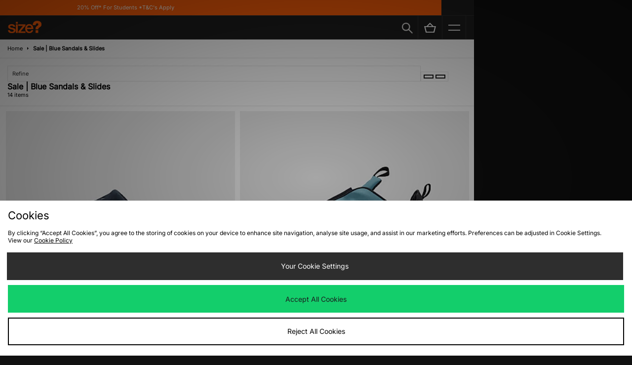

--- FILE ---
content_type: text/html;charset=UTF-8
request_url: https://m.size.co.uk/colour/blue/sale/s/sandals-and-slides/
body_size: 72955
content:
<!DOCTYPE html>
<!-- MESH ver. 2025-wk08 -->
<html lang="en">
	<head>
		<!-- charset and compatibility -->
<meta charset="UTF-8">
<meta http-equiv="X-UA-Compatible" content="IE=edge,chrome=1"><script type="text/javascript">(window.NREUM||(NREUM={})).init={privacy:{cookies_enabled:true},ajax:{deny_list:["bam.nr-data.net"]},feature_flags:["soft_nav"],distributed_tracing:{enabled:true}};(window.NREUM||(NREUM={})).loader_config={agentID:"1835070568",accountID:"1041355",trustKey:"6553346",xpid:"VQYDUFVWDRABXFFVBQAEUFAI",licenseKey:"NRBR-c4c069c1e7d462b5771",applicationID:"1807213649",browserID:"1835070568"};;/*! For license information please see nr-loader-spa-1.307.0.min.js.LICENSE.txt */
(()=>{var e,t,r={384:(e,t,r)=>{"use strict";r.d(t,{NT:()=>a,US:()=>u,Zm:()=>o,bQ:()=>d,dV:()=>c,pV:()=>l});var n=r(6154),i=r(1863),s=r(1910);const a={beacon:"bam.nr-data.net",errorBeacon:"bam.nr-data.net"};function o(){return n.gm.NREUM||(n.gm.NREUM={}),void 0===n.gm.newrelic&&(n.gm.newrelic=n.gm.NREUM),n.gm.NREUM}function c(){let e=o();return e.o||(e.o={ST:n.gm.setTimeout,SI:n.gm.setImmediate||n.gm.setInterval,CT:n.gm.clearTimeout,XHR:n.gm.XMLHttpRequest,REQ:n.gm.Request,EV:n.gm.Event,PR:n.gm.Promise,MO:n.gm.MutationObserver,FETCH:n.gm.fetch,WS:n.gm.WebSocket},(0,s.i)(...Object.values(e.o))),e}function d(e,t){let r=o();r.initializedAgents??={},t.initializedAt={ms:(0,i.t)(),date:new Date},r.initializedAgents[e]=t}function u(e,t){o()[e]=t}function l(){return function(){let e=o();const t=e.info||{};e.info={beacon:a.beacon,errorBeacon:a.errorBeacon,...t}}(),function(){let e=o();const t=e.init||{};e.init={...t}}(),c(),function(){let e=o();const t=e.loader_config||{};e.loader_config={...t}}(),o()}},782:(e,t,r)=>{"use strict";r.d(t,{T:()=>n});const n=r(860).K7.pageViewTiming},860:(e,t,r)=>{"use strict";r.d(t,{$J:()=>u,K7:()=>c,P3:()=>d,XX:()=>i,Yy:()=>o,df:()=>s,qY:()=>n,v4:()=>a});const n="events",i="jserrors",s="browser/blobs",a="rum",o="browser/logs",c={ajax:"ajax",genericEvents:"generic_events",jserrors:i,logging:"logging",metrics:"metrics",pageAction:"page_action",pageViewEvent:"page_view_event",pageViewTiming:"page_view_timing",sessionReplay:"session_replay",sessionTrace:"session_trace",softNav:"soft_navigations",spa:"spa"},d={[c.pageViewEvent]:1,[c.pageViewTiming]:2,[c.metrics]:3,[c.jserrors]:4,[c.spa]:5,[c.ajax]:6,[c.sessionTrace]:7,[c.softNav]:8,[c.sessionReplay]:9,[c.logging]:10,[c.genericEvents]:11},u={[c.pageViewEvent]:a,[c.pageViewTiming]:n,[c.ajax]:n,[c.spa]:n,[c.softNav]:n,[c.metrics]:i,[c.jserrors]:i,[c.sessionTrace]:s,[c.sessionReplay]:s,[c.logging]:o,[c.genericEvents]:"ins"}},944:(e,t,r)=>{"use strict";r.d(t,{R:()=>i});var n=r(3241);function i(e,t){"function"==typeof console.debug&&(console.debug("New Relic Warning: https://github.com/newrelic/newrelic-browser-agent/blob/main/docs/warning-codes.md#".concat(e),t),(0,n.W)({agentIdentifier:null,drained:null,type:"data",name:"warn",feature:"warn",data:{code:e,secondary:t}}))}},993:(e,t,r)=>{"use strict";r.d(t,{A$:()=>s,ET:()=>a,TZ:()=>o,p_:()=>i});var n=r(860);const i={ERROR:"ERROR",WARN:"WARN",INFO:"INFO",DEBUG:"DEBUG",TRACE:"TRACE"},s={OFF:0,ERROR:1,WARN:2,INFO:3,DEBUG:4,TRACE:5},a="log",o=n.K7.logging},1687:(e,t,r)=>{"use strict";r.d(t,{Ak:()=>d,Ze:()=>h,x3:()=>u});var n=r(3241),i=r(7836),s=r(3606),a=r(860),o=r(2646);const c={};function d(e,t){const r={staged:!1,priority:a.P3[t]||0};l(e),c[e].get(t)||c[e].set(t,r)}function u(e,t){e&&c[e]&&(c[e].get(t)&&c[e].delete(t),p(e,t,!1),c[e].size&&f(e))}function l(e){if(!e)throw new Error("agentIdentifier required");c[e]||(c[e]=new Map)}function h(e="",t="feature",r=!1){if(l(e),!e||!c[e].get(t)||r)return p(e,t);c[e].get(t).staged=!0,f(e)}function f(e){const t=Array.from(c[e]);t.every(([e,t])=>t.staged)&&(t.sort((e,t)=>e[1].priority-t[1].priority),t.forEach(([t])=>{c[e].delete(t),p(e,t)}))}function p(e,t,r=!0){const a=e?i.ee.get(e):i.ee,c=s.i.handlers;if(!a.aborted&&a.backlog&&c){if((0,n.W)({agentIdentifier:e,type:"lifecycle",name:"drain",feature:t}),r){const e=a.backlog[t],r=c[t];if(r){for(let t=0;e&&t<e.length;++t)g(e[t],r);Object.entries(r).forEach(([e,t])=>{Object.values(t||{}).forEach(t=>{t[0]?.on&&t[0]?.context()instanceof o.y&&t[0].on(e,t[1])})})}}a.isolatedBacklog||delete c[t],a.backlog[t]=null,a.emit("drain-"+t,[])}}function g(e,t){var r=e[1];Object.values(t[r]||{}).forEach(t=>{var r=e[0];if(t[0]===r){var n=t[1],i=e[3],s=e[2];n.apply(i,s)}})}},1738:(e,t,r)=>{"use strict";r.d(t,{U:()=>f,Y:()=>h});var n=r(3241),i=r(9908),s=r(1863),a=r(944),o=r(5701),c=r(3969),d=r(8362),u=r(860),l=r(4261);function h(e,t,r,s){const h=s||r;!h||h[e]&&h[e]!==d.d.prototype[e]||(h[e]=function(){(0,i.p)(c.xV,["API/"+e+"/called"],void 0,u.K7.metrics,r.ee),(0,n.W)({agentIdentifier:r.agentIdentifier,drained:!!o.B?.[r.agentIdentifier],type:"data",name:"api",feature:l.Pl+e,data:{}});try{return t.apply(this,arguments)}catch(e){(0,a.R)(23,e)}})}function f(e,t,r,n,a){const o=e.info;null===r?delete o.jsAttributes[t]:o.jsAttributes[t]=r,(a||null===r)&&(0,i.p)(l.Pl+n,[(0,s.t)(),t,r],void 0,"session",e.ee)}},1741:(e,t,r)=>{"use strict";r.d(t,{W:()=>s});var n=r(944),i=r(4261);class s{#e(e,...t){if(this[e]!==s.prototype[e])return this[e](...t);(0,n.R)(35,e)}addPageAction(e,t){return this.#e(i.hG,e,t)}register(e){return this.#e(i.eY,e)}recordCustomEvent(e,t){return this.#e(i.fF,e,t)}setPageViewName(e,t){return this.#e(i.Fw,e,t)}setCustomAttribute(e,t,r){return this.#e(i.cD,e,t,r)}noticeError(e,t){return this.#e(i.o5,e,t)}setUserId(e,t=!1){return this.#e(i.Dl,e,t)}setApplicationVersion(e){return this.#e(i.nb,e)}setErrorHandler(e){return this.#e(i.bt,e)}addRelease(e,t){return this.#e(i.k6,e,t)}log(e,t){return this.#e(i.$9,e,t)}start(){return this.#e(i.d3)}finished(e){return this.#e(i.BL,e)}recordReplay(){return this.#e(i.CH)}pauseReplay(){return this.#e(i.Tb)}addToTrace(e){return this.#e(i.U2,e)}setCurrentRouteName(e){return this.#e(i.PA,e)}interaction(e){return this.#e(i.dT,e)}wrapLogger(e,t,r){return this.#e(i.Wb,e,t,r)}measure(e,t){return this.#e(i.V1,e,t)}consent(e){return this.#e(i.Pv,e)}}},1863:(e,t,r)=>{"use strict";function n(){return Math.floor(performance.now())}r.d(t,{t:()=>n})},1910:(e,t,r)=>{"use strict";r.d(t,{i:()=>s});var n=r(944);const i=new Map;function s(...e){return e.every(e=>{if(i.has(e))return i.get(e);const t="function"==typeof e?e.toString():"",r=t.includes("[native code]"),s=t.includes("nrWrapper");return r||s||(0,n.R)(64,e?.name||t),i.set(e,r),r})}},2555:(e,t,r)=>{"use strict";r.d(t,{D:()=>o,f:()=>a});var n=r(384),i=r(8122);const s={beacon:n.NT.beacon,errorBeacon:n.NT.errorBeacon,licenseKey:void 0,applicationID:void 0,sa:void 0,queueTime:void 0,applicationTime:void 0,ttGuid:void 0,user:void 0,account:void 0,product:void 0,extra:void 0,jsAttributes:{},userAttributes:void 0,atts:void 0,transactionName:void 0,tNamePlain:void 0};function a(e){try{return!!e.licenseKey&&!!e.errorBeacon&&!!e.applicationID}catch(e){return!1}}const o=e=>(0,i.a)(e,s)},2614:(e,t,r)=>{"use strict";r.d(t,{BB:()=>a,H3:()=>n,g:()=>d,iL:()=>c,tS:()=>o,uh:()=>i,wk:()=>s});const n="NRBA",i="SESSION",s=144e5,a=18e5,o={STARTED:"session-started",PAUSE:"session-pause",RESET:"session-reset",RESUME:"session-resume",UPDATE:"session-update"},c={SAME_TAB:"same-tab",CROSS_TAB:"cross-tab"},d={OFF:0,FULL:1,ERROR:2}},2646:(e,t,r)=>{"use strict";r.d(t,{y:()=>n});class n{constructor(e){this.contextId=e}}},2843:(e,t,r)=>{"use strict";r.d(t,{G:()=>s,u:()=>i});var n=r(3878);function i(e,t=!1,r,i){(0,n.DD)("visibilitychange",function(){if(t)return void("hidden"===document.visibilityState&&e());e(document.visibilityState)},r,i)}function s(e,t,r){(0,n.sp)("pagehide",e,t,r)}},3241:(e,t,r)=>{"use strict";r.d(t,{W:()=>s});var n=r(6154);const i="newrelic";function s(e={}){try{n.gm.dispatchEvent(new CustomEvent(i,{detail:e}))}catch(e){}}},3304:(e,t,r)=>{"use strict";r.d(t,{A:()=>s});var n=r(7836);const i=()=>{const e=new WeakSet;return(t,r)=>{if("object"==typeof r&&null!==r){if(e.has(r))return;e.add(r)}return r}};function s(e){try{return JSON.stringify(e,i())??""}catch(e){try{n.ee.emit("internal-error",[e])}catch(e){}return""}}},3333:(e,t,r)=>{"use strict";r.d(t,{$v:()=>u,TZ:()=>n,Xh:()=>c,Zp:()=>i,kd:()=>d,mq:()=>o,nf:()=>a,qN:()=>s});const n=r(860).K7.genericEvents,i=["auxclick","click","copy","keydown","paste","scrollend"],s=["focus","blur"],a=4,o=1e3,c=2e3,d=["PageAction","UserAction","BrowserPerformance"],u={RESOURCES:"experimental.resources",REGISTER:"register"}},3434:(e,t,r)=>{"use strict";r.d(t,{Jt:()=>s,YM:()=>d});var n=r(7836),i=r(5607);const s="nr@original:".concat(i.W),a=50;var o=Object.prototype.hasOwnProperty,c=!1;function d(e,t){return e||(e=n.ee),r.inPlace=function(e,t,n,i,s){n||(n="");const a="-"===n.charAt(0);for(let o=0;o<t.length;o++){const c=t[o],d=e[c];l(d)||(e[c]=r(d,a?c+n:n,i,c,s))}},r.flag=s,r;function r(t,r,n,c,d){return l(t)?t:(r||(r=""),nrWrapper[s]=t,function(e,t,r){if(Object.defineProperty&&Object.keys)try{return Object.keys(e).forEach(function(r){Object.defineProperty(t,r,{get:function(){return e[r]},set:function(t){return e[r]=t,t}})}),t}catch(e){u([e],r)}for(var n in e)o.call(e,n)&&(t[n]=e[n])}(t,nrWrapper,e),nrWrapper);function nrWrapper(){var s,o,l,h;let f;try{o=this,s=[...arguments],l="function"==typeof n?n(s,o):n||{}}catch(t){u([t,"",[s,o,c],l],e)}i(r+"start",[s,o,c],l,d);const p=performance.now();let g;try{return h=t.apply(o,s),g=performance.now(),h}catch(e){throw g=performance.now(),i(r+"err",[s,o,e],l,d),f=e,f}finally{const e=g-p,t={start:p,end:g,duration:e,isLongTask:e>=a,methodName:c,thrownError:f};t.isLongTask&&i("long-task",[t,o],l,d),i(r+"end",[s,o,h],l,d)}}}function i(r,n,i,s){if(!c||t){var a=c;c=!0;try{e.emit(r,n,i,t,s)}catch(t){u([t,r,n,i],e)}c=a}}}function u(e,t){t||(t=n.ee);try{t.emit("internal-error",e)}catch(e){}}function l(e){return!(e&&"function"==typeof e&&e.apply&&!e[s])}},3606:(e,t,r)=>{"use strict";r.d(t,{i:()=>s});var n=r(9908);s.on=a;var i=s.handlers={};function s(e,t,r,s){a(s||n.d,i,e,t,r)}function a(e,t,r,i,s){s||(s="feature"),e||(e=n.d);var a=t[s]=t[s]||{};(a[r]=a[r]||[]).push([e,i])}},3738:(e,t,r)=>{"use strict";r.d(t,{He:()=>i,Kp:()=>o,Lc:()=>d,Rz:()=>u,TZ:()=>n,bD:()=>s,d3:()=>a,jx:()=>l,sl:()=>h,uP:()=>c});const n=r(860).K7.sessionTrace,i="bstResource",s="resource",a="-start",o="-end",c="fn"+a,d="fn"+o,u="pushState",l=1e3,h=3e4},3785:(e,t,r)=>{"use strict";r.d(t,{R:()=>c,b:()=>d});var n=r(9908),i=r(1863),s=r(860),a=r(3969),o=r(993);function c(e,t,r={},c=o.p_.INFO,d=!0,u,l=(0,i.t)()){(0,n.p)(a.xV,["API/logging/".concat(c.toLowerCase(),"/called")],void 0,s.K7.metrics,e),(0,n.p)(o.ET,[l,t,r,c,d,u],void 0,s.K7.logging,e)}function d(e){return"string"==typeof e&&Object.values(o.p_).some(t=>t===e.toUpperCase().trim())}},3878:(e,t,r)=>{"use strict";function n(e,t){return{capture:e,passive:!1,signal:t}}function i(e,t,r=!1,i){window.addEventListener(e,t,n(r,i))}function s(e,t,r=!1,i){document.addEventListener(e,t,n(r,i))}r.d(t,{DD:()=>s,jT:()=>n,sp:()=>i})},3962:(e,t,r)=>{"use strict";r.d(t,{AM:()=>a,O2:()=>l,OV:()=>s,Qu:()=>h,TZ:()=>c,ih:()=>f,pP:()=>o,t1:()=>u,tC:()=>i,wD:()=>d});var n=r(860);const i=["click","keydown","submit"],s="popstate",a="api",o="initialPageLoad",c=n.K7.softNav,d=5e3,u=500,l={INITIAL_PAGE_LOAD:"",ROUTE_CHANGE:1,UNSPECIFIED:2},h={INTERACTION:1,AJAX:2,CUSTOM_END:3,CUSTOM_TRACER:4},f={IP:"in progress",PF:"pending finish",FIN:"finished",CAN:"cancelled"}},3969:(e,t,r)=>{"use strict";r.d(t,{TZ:()=>n,XG:()=>o,rs:()=>i,xV:()=>a,z_:()=>s});const n=r(860).K7.metrics,i="sm",s="cm",a="storeSupportabilityMetrics",o="storeEventMetrics"},4234:(e,t,r)=>{"use strict";r.d(t,{W:()=>s});var n=r(7836),i=r(1687);class s{constructor(e,t){this.agentIdentifier=e,this.ee=n.ee.get(e),this.featureName=t,this.blocked=!1}deregisterDrain(){(0,i.x3)(this.agentIdentifier,this.featureName)}}},4261:(e,t,r)=>{"use strict";r.d(t,{$9:()=>u,BL:()=>c,CH:()=>p,Dl:()=>R,Fw:()=>w,PA:()=>v,Pl:()=>n,Pv:()=>A,Tb:()=>h,U2:()=>a,V1:()=>E,Wb:()=>T,bt:()=>y,cD:()=>b,d3:()=>x,dT:()=>d,eY:()=>g,fF:()=>f,hG:()=>s,hw:()=>i,k6:()=>o,nb:()=>m,o5:()=>l});const n="api-",i=n+"ixn-",s="addPageAction",a="addToTrace",o="addRelease",c="finished",d="interaction",u="log",l="noticeError",h="pauseReplay",f="recordCustomEvent",p="recordReplay",g="register",m="setApplicationVersion",v="setCurrentRouteName",b="setCustomAttribute",y="setErrorHandler",w="setPageViewName",R="setUserId",x="start",T="wrapLogger",E="measure",A="consent"},4387:(e,t,r)=>{"use strict";function n(e={}){return!(!e.id||!e.name)}function i(e){return"string"==typeof e&&e.trim().length<501||"number"==typeof e}function s(e,t){if(2!==t?.harvestEndpointVersion)return{};const r=t.agentRef.runtime.appMetadata.agents[0].entityGuid;return n(e)?{"source.id":e.id,"source.name":e.name,"source.type":e.type,"parent.id":e.parent?.id||r}:{"entity.guid":r,appId:t.agentRef.info.applicationID}}r.d(t,{Ux:()=>s,c7:()=>n,yo:()=>i})},5205:(e,t,r)=>{"use strict";r.d(t,{j:()=>S});var n=r(384),i=r(1741);var s=r(2555),a=r(3333);const o=e=>{if(!e||"string"!=typeof e)return!1;try{document.createDocumentFragment().querySelector(e)}catch{return!1}return!0};var c=r(2614),d=r(944),u=r(8122);const l="[data-nr-mask]",h=e=>(0,u.a)(e,(()=>{const e={feature_flags:[],experimental:{allow_registered_children:!1,resources:!1},mask_selector:"*",block_selector:"[data-nr-block]",mask_input_options:{color:!1,date:!1,"datetime-local":!1,email:!1,month:!1,number:!1,range:!1,search:!1,tel:!1,text:!1,time:!1,url:!1,week:!1,textarea:!1,select:!1,password:!0}};return{ajax:{deny_list:void 0,block_internal:!0,enabled:!0,autoStart:!0},api:{get allow_registered_children(){return e.feature_flags.includes(a.$v.REGISTER)||e.experimental.allow_registered_children},set allow_registered_children(t){e.experimental.allow_registered_children=t},duplicate_registered_data:!1},browser_consent_mode:{enabled:!1},distributed_tracing:{enabled:void 0,exclude_newrelic_header:void 0,cors_use_newrelic_header:void 0,cors_use_tracecontext_headers:void 0,allowed_origins:void 0},get feature_flags(){return e.feature_flags},set feature_flags(t){e.feature_flags=t},generic_events:{enabled:!0,autoStart:!0},harvest:{interval:30},jserrors:{enabled:!0,autoStart:!0},logging:{enabled:!0,autoStart:!0},metrics:{enabled:!0,autoStart:!0},obfuscate:void 0,page_action:{enabled:!0},page_view_event:{enabled:!0,autoStart:!0},page_view_timing:{enabled:!0,autoStart:!0},performance:{capture_marks:!1,capture_measures:!1,capture_detail:!0,resources:{get enabled(){return e.feature_flags.includes(a.$v.RESOURCES)||e.experimental.resources},set enabled(t){e.experimental.resources=t},asset_types:[],first_party_domains:[],ignore_newrelic:!0}},privacy:{cookies_enabled:!0},proxy:{assets:void 0,beacon:void 0},session:{expiresMs:c.wk,inactiveMs:c.BB},session_replay:{autoStart:!0,enabled:!1,preload:!1,sampling_rate:10,error_sampling_rate:100,collect_fonts:!1,inline_images:!1,fix_stylesheets:!0,mask_all_inputs:!0,get mask_text_selector(){return e.mask_selector},set mask_text_selector(t){o(t)?e.mask_selector="".concat(t,",").concat(l):""===t||null===t?e.mask_selector=l:(0,d.R)(5,t)},get block_class(){return"nr-block"},get ignore_class(){return"nr-ignore"},get mask_text_class(){return"nr-mask"},get block_selector(){return e.block_selector},set block_selector(t){o(t)?e.block_selector+=",".concat(t):""!==t&&(0,d.R)(6,t)},get mask_input_options(){return e.mask_input_options},set mask_input_options(t){t&&"object"==typeof t?e.mask_input_options={...t,password:!0}:(0,d.R)(7,t)}},session_trace:{enabled:!0,autoStart:!0},soft_navigations:{enabled:!0,autoStart:!0},spa:{enabled:!0,autoStart:!0},ssl:void 0,user_actions:{enabled:!0,elementAttributes:["id","className","tagName","type"]}}})());var f=r(6154),p=r(9324);let g=0;const m={buildEnv:p.F3,distMethod:p.Xs,version:p.xv,originTime:f.WN},v={consented:!1},b={appMetadata:{},get consented(){return this.session?.state?.consent||v.consented},set consented(e){v.consented=e},customTransaction:void 0,denyList:void 0,disabled:!1,harvester:void 0,isolatedBacklog:!1,isRecording:!1,loaderType:void 0,maxBytes:3e4,obfuscator:void 0,onerror:void 0,ptid:void 0,releaseIds:{},session:void 0,timeKeeper:void 0,registeredEntities:[],jsAttributesMetadata:{bytes:0},get harvestCount(){return++g}},y=e=>{const t=(0,u.a)(e,b),r=Object.keys(m).reduce((e,t)=>(e[t]={value:m[t],writable:!1,configurable:!0,enumerable:!0},e),{});return Object.defineProperties(t,r)};var w=r(5701);const R=e=>{const t=e.startsWith("http");e+="/",r.p=t?e:"https://"+e};var x=r(7836),T=r(3241);const E={accountID:void 0,trustKey:void 0,agentID:void 0,licenseKey:void 0,applicationID:void 0,xpid:void 0},A=e=>(0,u.a)(e,E),_=new Set;function S(e,t={},r,a){let{init:o,info:c,loader_config:d,runtime:u={},exposed:l=!0}=t;if(!c){const e=(0,n.pV)();o=e.init,c=e.info,d=e.loader_config}e.init=h(o||{}),e.loader_config=A(d||{}),c.jsAttributes??={},f.bv&&(c.jsAttributes.isWorker=!0),e.info=(0,s.D)(c);const p=e.init,g=[c.beacon,c.errorBeacon];_.has(e.agentIdentifier)||(p.proxy.assets&&(R(p.proxy.assets),g.push(p.proxy.assets)),p.proxy.beacon&&g.push(p.proxy.beacon),e.beacons=[...g],function(e){const t=(0,n.pV)();Object.getOwnPropertyNames(i.W.prototype).forEach(r=>{const n=i.W.prototype[r];if("function"!=typeof n||"constructor"===n)return;let s=t[r];e[r]&&!1!==e.exposed&&"micro-agent"!==e.runtime?.loaderType&&(t[r]=(...t)=>{const n=e[r](...t);return s?s(...t):n})})}(e),(0,n.US)("activatedFeatures",w.B)),u.denyList=[...p.ajax.deny_list||[],...p.ajax.block_internal?g:[]],u.ptid=e.agentIdentifier,u.loaderType=r,e.runtime=y(u),_.has(e.agentIdentifier)||(e.ee=x.ee.get(e.agentIdentifier),e.exposed=l,(0,T.W)({agentIdentifier:e.agentIdentifier,drained:!!w.B?.[e.agentIdentifier],type:"lifecycle",name:"initialize",feature:void 0,data:e.config})),_.add(e.agentIdentifier)}},5270:(e,t,r)=>{"use strict";r.d(t,{Aw:()=>a,SR:()=>s,rF:()=>o});var n=r(384),i=r(7767);function s(e){return!!(0,n.dV)().o.MO&&(0,i.V)(e)&&!0===e?.session_trace.enabled}function a(e){return!0===e?.session_replay.preload&&s(e)}function o(e,t){try{if("string"==typeof t?.type){if("password"===t.type.toLowerCase())return"*".repeat(e?.length||0);if(void 0!==t?.dataset?.nrUnmask||t?.classList?.contains("nr-unmask"))return e}}catch(e){}return"string"==typeof e?e.replace(/[\S]/g,"*"):"*".repeat(e?.length||0)}},5289:(e,t,r)=>{"use strict";r.d(t,{GG:()=>a,Qr:()=>c,sB:()=>o});var n=r(3878),i=r(6389);function s(){return"undefined"==typeof document||"complete"===document.readyState}function a(e,t){if(s())return e();const r=(0,i.J)(e),a=setInterval(()=>{s()&&(clearInterval(a),r())},500);(0,n.sp)("load",r,t)}function o(e){if(s())return e();(0,n.DD)("DOMContentLoaded",e)}function c(e){if(s())return e();(0,n.sp)("popstate",e)}},5607:(e,t,r)=>{"use strict";r.d(t,{W:()=>n});const n=(0,r(9566).bz)()},5701:(e,t,r)=>{"use strict";r.d(t,{B:()=>s,t:()=>a});var n=r(3241);const i=new Set,s={};function a(e,t){const r=t.agentIdentifier;s[r]??={},e&&"object"==typeof e&&(i.has(r)||(t.ee.emit("rumresp",[e]),s[r]=e,i.add(r),(0,n.W)({agentIdentifier:r,loaded:!0,drained:!0,type:"lifecycle",name:"load",feature:void 0,data:e})))}},6154:(e,t,r)=>{"use strict";r.d(t,{OF:()=>d,RI:()=>i,WN:()=>h,bv:()=>s,eN:()=>f,gm:()=>a,lR:()=>l,m:()=>c,mw:()=>o,sb:()=>u});var n=r(1863);const i="undefined"!=typeof window&&!!window.document,s="undefined"!=typeof WorkerGlobalScope&&("undefined"!=typeof self&&self instanceof WorkerGlobalScope&&self.navigator instanceof WorkerNavigator||"undefined"!=typeof globalThis&&globalThis instanceof WorkerGlobalScope&&globalThis.navigator instanceof WorkerNavigator),a=i?window:"undefined"!=typeof WorkerGlobalScope&&("undefined"!=typeof self&&self instanceof WorkerGlobalScope&&self||"undefined"!=typeof globalThis&&globalThis instanceof WorkerGlobalScope&&globalThis),o=Boolean("hidden"===a?.document?.visibilityState),c=""+a?.location,d=/iPad|iPhone|iPod/.test(a.navigator?.userAgent),u=d&&"undefined"==typeof SharedWorker,l=(()=>{const e=a.navigator?.userAgent?.match(/Firefox[/\s](\d+\.\d+)/);return Array.isArray(e)&&e.length>=2?+e[1]:0})(),h=Date.now()-(0,n.t)(),f=()=>"undefined"!=typeof PerformanceNavigationTiming&&a?.performance?.getEntriesByType("navigation")?.[0]?.responseStart},6344:(e,t,r)=>{"use strict";r.d(t,{BB:()=>u,Qb:()=>l,TZ:()=>i,Ug:()=>a,Vh:()=>s,_s:()=>o,bc:()=>d,yP:()=>c});var n=r(2614);const i=r(860).K7.sessionReplay,s="errorDuringReplay",a=.12,o={DomContentLoaded:0,Load:1,FullSnapshot:2,IncrementalSnapshot:3,Meta:4,Custom:5},c={[n.g.ERROR]:15e3,[n.g.FULL]:3e5,[n.g.OFF]:0},d={RESET:{message:"Session was reset",sm:"Reset"},IMPORT:{message:"Recorder failed to import",sm:"Import"},TOO_MANY:{message:"429: Too Many Requests",sm:"Too-Many"},TOO_BIG:{message:"Payload was too large",sm:"Too-Big"},CROSS_TAB:{message:"Session Entity was set to OFF on another tab",sm:"Cross-Tab"},ENTITLEMENTS:{message:"Session Replay is not allowed and will not be started",sm:"Entitlement"}},u=5e3,l={API:"api",RESUME:"resume",SWITCH_TO_FULL:"switchToFull",INITIALIZE:"initialize",PRELOAD:"preload"}},6389:(e,t,r)=>{"use strict";function n(e,t=500,r={}){const n=r?.leading||!1;let i;return(...r)=>{n&&void 0===i&&(e.apply(this,r),i=setTimeout(()=>{i=clearTimeout(i)},t)),n||(clearTimeout(i),i=setTimeout(()=>{e.apply(this,r)},t))}}function i(e){let t=!1;return(...r)=>{t||(t=!0,e.apply(this,r))}}r.d(t,{J:()=>i,s:()=>n})},6630:(e,t,r)=>{"use strict";r.d(t,{T:()=>n});const n=r(860).K7.pageViewEvent},6774:(e,t,r)=>{"use strict";r.d(t,{T:()=>n});const n=r(860).K7.jserrors},7295:(e,t,r)=>{"use strict";r.d(t,{Xv:()=>a,gX:()=>i,iW:()=>s});var n=[];function i(e){if(!e||s(e))return!1;if(0===n.length)return!0;if("*"===n[0].hostname)return!1;for(var t=0;t<n.length;t++){var r=n[t];if(r.hostname.test(e.hostname)&&r.pathname.test(e.pathname))return!1}return!0}function s(e){return void 0===e.hostname}function a(e){if(n=[],e&&e.length)for(var t=0;t<e.length;t++){let r=e[t];if(!r)continue;if("*"===r)return void(n=[{hostname:"*"}]);0===r.indexOf("http://")?r=r.substring(7):0===r.indexOf("https://")&&(r=r.substring(8));const i=r.indexOf("/");let s,a;i>0?(s=r.substring(0,i),a=r.substring(i)):(s=r,a="*");let[c]=s.split(":");n.push({hostname:o(c),pathname:o(a,!0)})}}function o(e,t=!1){const r=e.replace(/[.+?^${}()|[\]\\]/g,e=>"\\"+e).replace(/\*/g,".*?");return new RegExp((t?"^":"")+r+"$")}},7485:(e,t,r)=>{"use strict";r.d(t,{D:()=>i});var n=r(6154);function i(e){if(0===(e||"").indexOf("data:"))return{protocol:"data"};try{const t=new URL(e,location.href),r={port:t.port,hostname:t.hostname,pathname:t.pathname,search:t.search,protocol:t.protocol.slice(0,t.protocol.indexOf(":")),sameOrigin:t.protocol===n.gm?.location?.protocol&&t.host===n.gm?.location?.host};return r.port&&""!==r.port||("http:"===t.protocol&&(r.port="80"),"https:"===t.protocol&&(r.port="443")),r.pathname&&""!==r.pathname?r.pathname.startsWith("/")||(r.pathname="/".concat(r.pathname)):r.pathname="/",r}catch(e){return{}}}},7699:(e,t,r)=>{"use strict";r.d(t,{It:()=>s,KC:()=>o,No:()=>i,qh:()=>a});var n=r(860);const i=16e3,s=1e6,a="SESSION_ERROR",o={[n.K7.logging]:!0,[n.K7.genericEvents]:!1,[n.K7.jserrors]:!1,[n.K7.ajax]:!1}},7767:(e,t,r)=>{"use strict";r.d(t,{V:()=>i});var n=r(6154);const i=e=>n.RI&&!0===e?.privacy.cookies_enabled},7836:(e,t,r)=>{"use strict";r.d(t,{P:()=>o,ee:()=>c});var n=r(384),i=r(8990),s=r(2646),a=r(5607);const o="nr@context:".concat(a.W),c=function e(t,r){var n={},a={},u={},l=!1;try{l=16===r.length&&d.initializedAgents?.[r]?.runtime.isolatedBacklog}catch(e){}var h={on:p,addEventListener:p,removeEventListener:function(e,t){var r=n[e];if(!r)return;for(var i=0;i<r.length;i++)r[i]===t&&r.splice(i,1)},emit:function(e,r,n,i,s){!1!==s&&(s=!0);if(c.aborted&&!i)return;t&&s&&t.emit(e,r,n);var o=f(n);g(e).forEach(e=>{e.apply(o,r)});var d=v()[a[e]];d&&d.push([h,e,r,o]);return o},get:m,listeners:g,context:f,buffer:function(e,t){const r=v();if(t=t||"feature",h.aborted)return;Object.entries(e||{}).forEach(([e,n])=>{a[n]=t,t in r||(r[t]=[])})},abort:function(){h._aborted=!0,Object.keys(h.backlog).forEach(e=>{delete h.backlog[e]})},isBuffering:function(e){return!!v()[a[e]]},debugId:r,backlog:l?{}:t&&"object"==typeof t.backlog?t.backlog:{},isolatedBacklog:l};return Object.defineProperty(h,"aborted",{get:()=>{let e=h._aborted||!1;return e||(t&&(e=t.aborted),e)}}),h;function f(e){return e&&e instanceof s.y?e:e?(0,i.I)(e,o,()=>new s.y(o)):new s.y(o)}function p(e,t){n[e]=g(e).concat(t)}function g(e){return n[e]||[]}function m(t){return u[t]=u[t]||e(h,t)}function v(){return h.backlog}}(void 0,"globalEE"),d=(0,n.Zm)();d.ee||(d.ee=c)},8122:(e,t,r)=>{"use strict";r.d(t,{a:()=>i});var n=r(944);function i(e,t){try{if(!e||"object"!=typeof e)return(0,n.R)(3);if(!t||"object"!=typeof t)return(0,n.R)(4);const r=Object.create(Object.getPrototypeOf(t),Object.getOwnPropertyDescriptors(t)),s=0===Object.keys(r).length?e:r;for(let a in s)if(void 0!==e[a])try{if(null===e[a]){r[a]=null;continue}Array.isArray(e[a])&&Array.isArray(t[a])?r[a]=Array.from(new Set([...e[a],...t[a]])):"object"==typeof e[a]&&"object"==typeof t[a]?r[a]=i(e[a],t[a]):r[a]=e[a]}catch(e){r[a]||(0,n.R)(1,e)}return r}catch(e){(0,n.R)(2,e)}}},8139:(e,t,r)=>{"use strict";r.d(t,{u:()=>h});var n=r(7836),i=r(3434),s=r(8990),a=r(6154);const o={},c=a.gm.XMLHttpRequest,d="addEventListener",u="removeEventListener",l="nr@wrapped:".concat(n.P);function h(e){var t=function(e){return(e||n.ee).get("events")}(e);if(o[t.debugId]++)return t;o[t.debugId]=1;var r=(0,i.YM)(t,!0);function h(e){r.inPlace(e,[d,u],"-",p)}function p(e,t){return e[1]}return"getPrototypeOf"in Object&&(a.RI&&f(document,h),c&&f(c.prototype,h),f(a.gm,h)),t.on(d+"-start",function(e,t){var n=e[1];if(null!==n&&("function"==typeof n||"object"==typeof n)&&"newrelic"!==e[0]){var i=(0,s.I)(n,l,function(){var e={object:function(){if("function"!=typeof n.handleEvent)return;return n.handleEvent.apply(n,arguments)},function:n}[typeof n];return e?r(e,"fn-",null,e.name||"anonymous"):n});this.wrapped=e[1]=i}}),t.on(u+"-start",function(e){e[1]=this.wrapped||e[1]}),t}function f(e,t,...r){let n=e;for(;"object"==typeof n&&!Object.prototype.hasOwnProperty.call(n,d);)n=Object.getPrototypeOf(n);n&&t(n,...r)}},8362:(e,t,r)=>{"use strict";r.d(t,{d:()=>s});var n=r(9566),i=r(1741);class s extends i.W{agentIdentifier=(0,n.LA)(16)}},8374:(e,t,r)=>{r.nc=(()=>{try{return document?.currentScript?.nonce}catch(e){}return""})()},8990:(e,t,r)=>{"use strict";r.d(t,{I:()=>i});var n=Object.prototype.hasOwnProperty;function i(e,t,r){if(n.call(e,t))return e[t];var i=r();if(Object.defineProperty&&Object.keys)try{return Object.defineProperty(e,t,{value:i,writable:!0,enumerable:!1}),i}catch(e){}return e[t]=i,i}},9300:(e,t,r)=>{"use strict";r.d(t,{T:()=>n});const n=r(860).K7.ajax},9324:(e,t,r)=>{"use strict";r.d(t,{AJ:()=>a,F3:()=>i,Xs:()=>s,Yq:()=>o,xv:()=>n});const n="1.307.0",i="PROD",s="CDN",a="@newrelic/rrweb",o="1.0.1"},9566:(e,t,r)=>{"use strict";r.d(t,{LA:()=>o,ZF:()=>c,bz:()=>a,el:()=>d});var n=r(6154);const i="xxxxxxxx-xxxx-4xxx-yxxx-xxxxxxxxxxxx";function s(e,t){return e?15&e[t]:16*Math.random()|0}function a(){const e=n.gm?.crypto||n.gm?.msCrypto;let t,r=0;return e&&e.getRandomValues&&(t=e.getRandomValues(new Uint8Array(30))),i.split("").map(e=>"x"===e?s(t,r++).toString(16):"y"===e?(3&s()|8).toString(16):e).join("")}function o(e){const t=n.gm?.crypto||n.gm?.msCrypto;let r,i=0;t&&t.getRandomValues&&(r=t.getRandomValues(new Uint8Array(e)));const a=[];for(var o=0;o<e;o++)a.push(s(r,i++).toString(16));return a.join("")}function c(){return o(16)}function d(){return o(32)}},9908:(e,t,r)=>{"use strict";r.d(t,{d:()=>n,p:()=>i});var n=r(7836).ee.get("handle");function i(e,t,r,i,s){s?(s.buffer([e],i),s.emit(e,t,r)):(n.buffer([e],i),n.emit(e,t,r))}}},n={};function i(e){var t=n[e];if(void 0!==t)return t.exports;var s=n[e]={exports:{}};return r[e](s,s.exports,i),s.exports}i.m=r,i.d=(e,t)=>{for(var r in t)i.o(t,r)&&!i.o(e,r)&&Object.defineProperty(e,r,{enumerable:!0,get:t[r]})},i.f={},i.e=e=>Promise.all(Object.keys(i.f).reduce((t,r)=>(i.f[r](e,t),t),[])),i.u=e=>({212:"nr-spa-compressor",249:"nr-spa-recorder",478:"nr-spa"}[e]+"-1.307.0.min.js"),i.o=(e,t)=>Object.prototype.hasOwnProperty.call(e,t),e={},t="NRBA-1.307.0.PROD:",i.l=(r,n,s,a)=>{if(e[r])e[r].push(n);else{var o,c;if(void 0!==s)for(var d=document.getElementsByTagName("script"),u=0;u<d.length;u++){var l=d[u];if(l.getAttribute("src")==r||l.getAttribute("data-webpack")==t+s){o=l;break}}if(!o){c=!0;var h={478:"sha512-bFoj7wd1EcCTt0jkKdFkw+gjDdU092aP1BOVh5n0PjhLNtBCSXj4vpjfIJR8zH8Bn6/XPpFl3gSNOuWVJ98iug==",249:"sha512-FRHQNWDGImhEo7a7lqCuCt6xlBgommnGc+JH2/YGJlngDoH+/3jpT/cyFpwi2M5G6srPVN4wLxrVqskf6KB7bg==",212:"sha512-okml4IaluCF10UG6SWzY+cKPgBNvH2+S5f1FxomzQUHf608N0b9dwoBv/ZFAhJhrdxPgTA4AxlBzwGcjMGIlQQ=="};(o=document.createElement("script")).charset="utf-8",i.nc&&o.setAttribute("nonce",i.nc),o.setAttribute("data-webpack",t+s),o.src=r,0!==o.src.indexOf(window.location.origin+"/")&&(o.crossOrigin="anonymous"),h[a]&&(o.integrity=h[a])}e[r]=[n];var f=(t,n)=>{o.onerror=o.onload=null,clearTimeout(p);var i=e[r];if(delete e[r],o.parentNode&&o.parentNode.removeChild(o),i&&i.forEach(e=>e(n)),t)return t(n)},p=setTimeout(f.bind(null,void 0,{type:"timeout",target:o}),12e4);o.onerror=f.bind(null,o.onerror),o.onload=f.bind(null,o.onload),c&&document.head.appendChild(o)}},i.r=e=>{"undefined"!=typeof Symbol&&Symbol.toStringTag&&Object.defineProperty(e,Symbol.toStringTag,{value:"Module"}),Object.defineProperty(e,"__esModule",{value:!0})},i.p="https://js-agent.newrelic.com/",(()=>{var e={38:0,788:0};i.f.j=(t,r)=>{var n=i.o(e,t)?e[t]:void 0;if(0!==n)if(n)r.push(n[2]);else{var s=new Promise((r,i)=>n=e[t]=[r,i]);r.push(n[2]=s);var a=i.p+i.u(t),o=new Error;i.l(a,r=>{if(i.o(e,t)&&(0!==(n=e[t])&&(e[t]=void 0),n)){var s=r&&("load"===r.type?"missing":r.type),a=r&&r.target&&r.target.src;o.message="Loading chunk "+t+" failed: ("+s+": "+a+")",o.name="ChunkLoadError",o.type=s,o.request=a,n[1](o)}},"chunk-"+t,t)}};var t=(t,r)=>{var n,s,[a,o,c]=r,d=0;if(a.some(t=>0!==e[t])){for(n in o)i.o(o,n)&&(i.m[n]=o[n]);if(c)c(i)}for(t&&t(r);d<a.length;d++)s=a[d],i.o(e,s)&&e[s]&&e[s][0](),e[s]=0},r=self["webpackChunk:NRBA-1.307.0.PROD"]=self["webpackChunk:NRBA-1.307.0.PROD"]||[];r.forEach(t.bind(null,0)),r.push=t.bind(null,r.push.bind(r))})(),(()=>{"use strict";i(8374);var e=i(8362),t=i(860);const r=Object.values(t.K7);var n=i(5205);var s=i(9908),a=i(1863),o=i(4261),c=i(1738);var d=i(1687),u=i(4234),l=i(5289),h=i(6154),f=i(944),p=i(5270),g=i(7767),m=i(6389),v=i(7699);class b extends u.W{constructor(e,t){super(e.agentIdentifier,t),this.agentRef=e,this.abortHandler=void 0,this.featAggregate=void 0,this.loadedSuccessfully=void 0,this.onAggregateImported=new Promise(e=>{this.loadedSuccessfully=e}),this.deferred=Promise.resolve(),!1===e.init[this.featureName].autoStart?this.deferred=new Promise((t,r)=>{this.ee.on("manual-start-all",(0,m.J)(()=>{(0,d.Ak)(e.agentIdentifier,this.featureName),t()}))}):(0,d.Ak)(e.agentIdentifier,t)}importAggregator(e,t,r={}){if(this.featAggregate)return;const n=async()=>{let n;await this.deferred;try{if((0,g.V)(e.init)){const{setupAgentSession:t}=await i.e(478).then(i.bind(i,8766));n=t(e)}}catch(e){(0,f.R)(20,e),this.ee.emit("internal-error",[e]),(0,s.p)(v.qh,[e],void 0,this.featureName,this.ee)}try{if(!this.#t(this.featureName,n,e.init))return(0,d.Ze)(this.agentIdentifier,this.featureName),void this.loadedSuccessfully(!1);const{Aggregate:i}=await t();this.featAggregate=new i(e,r),e.runtime.harvester.initializedAggregates.push(this.featAggregate),this.loadedSuccessfully(!0)}catch(e){(0,f.R)(34,e),this.abortHandler?.(),(0,d.Ze)(this.agentIdentifier,this.featureName,!0),this.loadedSuccessfully(!1),this.ee&&this.ee.abort()}};h.RI?(0,l.GG)(()=>n(),!0):n()}#t(e,r,n){if(this.blocked)return!1;switch(e){case t.K7.sessionReplay:return(0,p.SR)(n)&&!!r;case t.K7.sessionTrace:return!!r;default:return!0}}}var y=i(6630),w=i(2614),R=i(3241);class x extends b{static featureName=y.T;constructor(e){var t;super(e,y.T),this.setupInspectionEvents(e.agentIdentifier),t=e,(0,c.Y)(o.Fw,function(e,r){"string"==typeof e&&("/"!==e.charAt(0)&&(e="/"+e),t.runtime.customTransaction=(r||"http://custom.transaction")+e,(0,s.p)(o.Pl+o.Fw,[(0,a.t)()],void 0,void 0,t.ee))},t),this.importAggregator(e,()=>i.e(478).then(i.bind(i,2467)))}setupInspectionEvents(e){const t=(t,r)=>{t&&(0,R.W)({agentIdentifier:e,timeStamp:t.timeStamp,loaded:"complete"===t.target.readyState,type:"window",name:r,data:t.target.location+""})};(0,l.sB)(e=>{t(e,"DOMContentLoaded")}),(0,l.GG)(e=>{t(e,"load")}),(0,l.Qr)(e=>{t(e,"navigate")}),this.ee.on(w.tS.UPDATE,(t,r)=>{(0,R.W)({agentIdentifier:e,type:"lifecycle",name:"session",data:r})})}}var T=i(384);class E extends e.d{constructor(e){var t;(super(),h.gm)?(this.features={},(0,T.bQ)(this.agentIdentifier,this),this.desiredFeatures=new Set(e.features||[]),this.desiredFeatures.add(x),(0,n.j)(this,e,e.loaderType||"agent"),t=this,(0,c.Y)(o.cD,function(e,r,n=!1){if("string"==typeof e){if(["string","number","boolean"].includes(typeof r)||null===r)return(0,c.U)(t,e,r,o.cD,n);(0,f.R)(40,typeof r)}else(0,f.R)(39,typeof e)},t),function(e){(0,c.Y)(o.Dl,function(t,r=!1){if("string"!=typeof t&&null!==t)return void(0,f.R)(41,typeof t);const n=e.info.jsAttributes["enduser.id"];r&&null!=n&&n!==t?(0,s.p)(o.Pl+"setUserIdAndResetSession",[t],void 0,"session",e.ee):(0,c.U)(e,"enduser.id",t,o.Dl,!0)},e)}(this),function(e){(0,c.Y)(o.nb,function(t){if("string"==typeof t||null===t)return(0,c.U)(e,"application.version",t,o.nb,!1);(0,f.R)(42,typeof t)},e)}(this),function(e){(0,c.Y)(o.d3,function(){e.ee.emit("manual-start-all")},e)}(this),function(e){(0,c.Y)(o.Pv,function(t=!0){if("boolean"==typeof t){if((0,s.p)(o.Pl+o.Pv,[t],void 0,"session",e.ee),e.runtime.consented=t,t){const t=e.features.page_view_event;t.onAggregateImported.then(e=>{const r=t.featAggregate;e&&!r.sentRum&&r.sendRum()})}}else(0,f.R)(65,typeof t)},e)}(this),this.run()):(0,f.R)(21)}get config(){return{info:this.info,init:this.init,loader_config:this.loader_config,runtime:this.runtime}}get api(){return this}run(){try{const e=function(e){const t={};return r.forEach(r=>{t[r]=!!e[r]?.enabled}),t}(this.init),n=[...this.desiredFeatures];n.sort((e,r)=>t.P3[e.featureName]-t.P3[r.featureName]),n.forEach(r=>{if(!e[r.featureName]&&r.featureName!==t.K7.pageViewEvent)return;if(r.featureName===t.K7.spa)return void(0,f.R)(67);const n=function(e){switch(e){case t.K7.ajax:return[t.K7.jserrors];case t.K7.sessionTrace:return[t.K7.ajax,t.K7.pageViewEvent];case t.K7.sessionReplay:return[t.K7.sessionTrace];case t.K7.pageViewTiming:return[t.K7.pageViewEvent];default:return[]}}(r.featureName).filter(e=>!(e in this.features));n.length>0&&(0,f.R)(36,{targetFeature:r.featureName,missingDependencies:n}),this.features[r.featureName]=new r(this)})}catch(e){(0,f.R)(22,e);for(const e in this.features)this.features[e].abortHandler?.();const t=(0,T.Zm)();delete t.initializedAgents[this.agentIdentifier]?.features,delete this.sharedAggregator;return t.ee.get(this.agentIdentifier).abort(),!1}}}var A=i(2843),_=i(782);class S extends b{static featureName=_.T;constructor(e){super(e,_.T),h.RI&&((0,A.u)(()=>(0,s.p)("docHidden",[(0,a.t)()],void 0,_.T,this.ee),!0),(0,A.G)(()=>(0,s.p)("winPagehide",[(0,a.t)()],void 0,_.T,this.ee)),this.importAggregator(e,()=>i.e(478).then(i.bind(i,9917))))}}var O=i(3969);class I extends b{static featureName=O.TZ;constructor(e){super(e,O.TZ),h.RI&&document.addEventListener("securitypolicyviolation",e=>{(0,s.p)(O.xV,["Generic/CSPViolation/Detected"],void 0,this.featureName,this.ee)}),this.importAggregator(e,()=>i.e(478).then(i.bind(i,6555)))}}var N=i(6774),P=i(3878),D=i(3304);class k{constructor(e,t,r,n,i){this.name="UncaughtError",this.message="string"==typeof e?e:(0,D.A)(e),this.sourceURL=t,this.line=r,this.column=n,this.__newrelic=i}}function C(e){return M(e)?e:new k(void 0!==e?.message?e.message:e,e?.filename||e?.sourceURL,e?.lineno||e?.line,e?.colno||e?.col,e?.__newrelic,e?.cause)}function j(e){const t="Unhandled Promise Rejection: ";if(!e?.reason)return;if(M(e.reason)){try{e.reason.message.startsWith(t)||(e.reason.message=t+e.reason.message)}catch(e){}return C(e.reason)}const r=C(e.reason);return(r.message||"").startsWith(t)||(r.message=t+r.message),r}function L(e){if(e.error instanceof SyntaxError&&!/:\d+$/.test(e.error.stack?.trim())){const t=new k(e.message,e.filename,e.lineno,e.colno,e.error.__newrelic,e.cause);return t.name=SyntaxError.name,t}return M(e.error)?e.error:C(e)}function M(e){return e instanceof Error&&!!e.stack}function H(e,r,n,i,o=(0,a.t)()){"string"==typeof e&&(e=new Error(e)),(0,s.p)("err",[e,o,!1,r,n.runtime.isRecording,void 0,i],void 0,t.K7.jserrors,n.ee),(0,s.p)("uaErr",[],void 0,t.K7.genericEvents,n.ee)}var B=i(4387),K=i(993),W=i(3785);function U(e,{customAttributes:t={},level:r=K.p_.INFO}={},n,i,s=(0,a.t)()){(0,W.R)(n.ee,e,t,r,!1,i,s)}function F(e,r,n,i,c=(0,a.t)()){(0,s.p)(o.Pl+o.hG,[c,e,r,i],void 0,t.K7.genericEvents,n.ee)}function V(e,r,n,i,c=(0,a.t)()){const{start:d,end:u,customAttributes:l}=r||{},h={customAttributes:l||{}};if("object"!=typeof h.customAttributes||"string"!=typeof e||0===e.length)return void(0,f.R)(57);const p=(e,t)=>null==e?t:"number"==typeof e?e:e instanceof PerformanceMark?e.startTime:Number.NaN;if(h.start=p(d,0),h.end=p(u,c),Number.isNaN(h.start)||Number.isNaN(h.end))(0,f.R)(57);else{if(h.duration=h.end-h.start,!(h.duration<0))return(0,s.p)(o.Pl+o.V1,[h,e,i],void 0,t.K7.genericEvents,n.ee),h;(0,f.R)(58)}}function G(e,r={},n,i,c=(0,a.t)()){(0,s.p)(o.Pl+o.fF,[c,e,r,i],void 0,t.K7.genericEvents,n.ee)}function z(e){(0,c.Y)(o.eY,function(t){return Y(e,t)},e)}function Y(e,r,n){const i={};(0,f.R)(54,"newrelic.register"),r||={},r.type="MFE",r.licenseKey||=e.info.licenseKey,r.blocked=!1,r.parent=n||{};let o=()=>{};const c=e.runtime.registeredEntities,d=c.find(({metadata:{target:{id:e,name:t}}})=>e===r.id);if(d)return d.metadata.target.name!==r.name&&(d.metadata.target.name=r.name),d;const u=e=>{r.blocked=!0,o=e};e.init.api.allow_registered_children||u((0,m.J)(()=>(0,f.R)(55))),(0,B.c7)(r)||u((0,m.J)(()=>(0,f.R)(48,r))),(0,B.yo)(r.id)&&(0,B.yo)(r.name)||u((0,m.J)(()=>(0,f.R)(48,r)));const l={addPageAction:(t,n={})=>g(F,[t,{...i,...n},e],r),log:(t,n={})=>g(U,[t,{...n,customAttributes:{...i,...n.customAttributes||{}}},e],r),measure:(t,n={})=>g(V,[t,{...n,customAttributes:{...i,...n.customAttributes||{}}},e],r),noticeError:(t,n={})=>g(H,[t,{...i,...n},e],r),register:(t={})=>g(Y,[e,t],l.metadata.target),recordCustomEvent:(t,n={})=>g(G,[t,{...i,...n},e],r),setApplicationVersion:e=>p("application.version",e),setCustomAttribute:(e,t)=>p(e,t),setUserId:e=>p("enduser.id",e),metadata:{customAttributes:i,target:r}},h=()=>(r.blocked&&o(),r.blocked);h()||c.push(l);const p=(e,t)=>{h()||(i[e]=t)},g=(r,n,i)=>{if(h())return;const o=(0,a.t)();(0,s.p)(O.xV,["API/register/".concat(r.name,"/called")],void 0,t.K7.metrics,e.ee);try{return e.init.api.duplicate_registered_data&&"register"!==r.name&&r(...n,void 0,o),r(...n,i,o)}catch(e){(0,f.R)(50,e)}};return l}class Z extends b{static featureName=N.T;constructor(e){var t;super(e,N.T),t=e,(0,c.Y)(o.o5,(e,r)=>H(e,r,t),t),function(e){(0,c.Y)(o.bt,function(t){e.runtime.onerror=t},e)}(e),function(e){let t=0;(0,c.Y)(o.k6,function(e,r){++t>10||(this.runtime.releaseIds[e.slice(-200)]=(""+r).slice(-200))},e)}(e),z(e);try{this.removeOnAbort=new AbortController}catch(e){}this.ee.on("internal-error",(t,r)=>{this.abortHandler&&(0,s.p)("ierr",[C(t),(0,a.t)(),!0,{},e.runtime.isRecording,r],void 0,this.featureName,this.ee)}),h.gm.addEventListener("unhandledrejection",t=>{this.abortHandler&&(0,s.p)("err",[j(t),(0,a.t)(),!1,{unhandledPromiseRejection:1},e.runtime.isRecording],void 0,this.featureName,this.ee)},(0,P.jT)(!1,this.removeOnAbort?.signal)),h.gm.addEventListener("error",t=>{this.abortHandler&&(0,s.p)("err",[L(t),(0,a.t)(),!1,{},e.runtime.isRecording],void 0,this.featureName,this.ee)},(0,P.jT)(!1,this.removeOnAbort?.signal)),this.abortHandler=this.#r,this.importAggregator(e,()=>i.e(478).then(i.bind(i,2176)))}#r(){this.removeOnAbort?.abort(),this.abortHandler=void 0}}var q=i(8990);let X=1;function J(e){const t=typeof e;return!e||"object"!==t&&"function"!==t?-1:e===h.gm?0:(0,q.I)(e,"nr@id",function(){return X++})}function Q(e){if("string"==typeof e&&e.length)return e.length;if("object"==typeof e){if("undefined"!=typeof ArrayBuffer&&e instanceof ArrayBuffer&&e.byteLength)return e.byteLength;if("undefined"!=typeof Blob&&e instanceof Blob&&e.size)return e.size;if(!("undefined"!=typeof FormData&&e instanceof FormData))try{return(0,D.A)(e).length}catch(e){return}}}var ee=i(8139),te=i(7836),re=i(3434);const ne={},ie=["open","send"];function se(e){var t=e||te.ee;const r=function(e){return(e||te.ee).get("xhr")}(t);if(void 0===h.gm.XMLHttpRequest)return r;if(ne[r.debugId]++)return r;ne[r.debugId]=1,(0,ee.u)(t);var n=(0,re.YM)(r),i=h.gm.XMLHttpRequest,s=h.gm.MutationObserver,a=h.gm.Promise,o=h.gm.setInterval,c="readystatechange",d=["onload","onerror","onabort","onloadstart","onloadend","onprogress","ontimeout"],u=[],l=h.gm.XMLHttpRequest=function(e){const t=new i(e),s=r.context(t);try{r.emit("new-xhr",[t],s),t.addEventListener(c,(a=s,function(){var e=this;e.readyState>3&&!a.resolved&&(a.resolved=!0,r.emit("xhr-resolved",[],e)),n.inPlace(e,d,"fn-",y)}),(0,P.jT)(!1))}catch(e){(0,f.R)(15,e);try{r.emit("internal-error",[e])}catch(e){}}var a;return t};function p(e,t){n.inPlace(t,["onreadystatechange"],"fn-",y)}if(function(e,t){for(var r in e)t[r]=e[r]}(i,l),l.prototype=i.prototype,n.inPlace(l.prototype,ie,"-xhr-",y),r.on("send-xhr-start",function(e,t){p(e,t),function(e){u.push(e),s&&(g?g.then(b):o?o(b):(m=-m,v.data=m))}(t)}),r.on("open-xhr-start",p),s){var g=a&&a.resolve();if(!o&&!a){var m=1,v=document.createTextNode(m);new s(b).observe(v,{characterData:!0})}}else t.on("fn-end",function(e){e[0]&&e[0].type===c||b()});function b(){for(var e=0;e<u.length;e++)p(0,u[e]);u.length&&(u=[])}function y(e,t){return t}return r}var ae="fetch-",oe=ae+"body-",ce=["arrayBuffer","blob","json","text","formData"],de=h.gm.Request,ue=h.gm.Response,le="prototype";const he={};function fe(e){const t=function(e){return(e||te.ee).get("fetch")}(e);if(!(de&&ue&&h.gm.fetch))return t;if(he[t.debugId]++)return t;function r(e,r,n){var i=e[r];"function"==typeof i&&(e[r]=function(){var e,r=[...arguments],s={};t.emit(n+"before-start",[r],s),s[te.P]&&s[te.P].dt&&(e=s[te.P].dt);var a=i.apply(this,r);return t.emit(n+"start",[r,e],a),a.then(function(e){return t.emit(n+"end",[null,e],a),e},function(e){throw t.emit(n+"end",[e],a),e})})}return he[t.debugId]=1,ce.forEach(e=>{r(de[le],e,oe),r(ue[le],e,oe)}),r(h.gm,"fetch",ae),t.on(ae+"end",function(e,r){var n=this;if(r){var i=r.headers.get("content-length");null!==i&&(n.rxSize=i),t.emit(ae+"done",[null,r],n)}else t.emit(ae+"done",[e],n)}),t}var pe=i(7485),ge=i(9566);class me{constructor(e){this.agentRef=e}generateTracePayload(e){const t=this.agentRef.loader_config;if(!this.shouldGenerateTrace(e)||!t)return null;var r=(t.accountID||"").toString()||null,n=(t.agentID||"").toString()||null,i=(t.trustKey||"").toString()||null;if(!r||!n)return null;var s=(0,ge.ZF)(),a=(0,ge.el)(),o=Date.now(),c={spanId:s,traceId:a,timestamp:o};return(e.sameOrigin||this.isAllowedOrigin(e)&&this.useTraceContextHeadersForCors())&&(c.traceContextParentHeader=this.generateTraceContextParentHeader(s,a),c.traceContextStateHeader=this.generateTraceContextStateHeader(s,o,r,n,i)),(e.sameOrigin&&!this.excludeNewrelicHeader()||!e.sameOrigin&&this.isAllowedOrigin(e)&&this.useNewrelicHeaderForCors())&&(c.newrelicHeader=this.generateTraceHeader(s,a,o,r,n,i)),c}generateTraceContextParentHeader(e,t){return"00-"+t+"-"+e+"-01"}generateTraceContextStateHeader(e,t,r,n,i){return i+"@nr=0-1-"+r+"-"+n+"-"+e+"----"+t}generateTraceHeader(e,t,r,n,i,s){if(!("function"==typeof h.gm?.btoa))return null;var a={v:[0,1],d:{ty:"Browser",ac:n,ap:i,id:e,tr:t,ti:r}};return s&&n!==s&&(a.d.tk=s),btoa((0,D.A)(a))}shouldGenerateTrace(e){return this.agentRef.init?.distributed_tracing?.enabled&&this.isAllowedOrigin(e)}isAllowedOrigin(e){var t=!1;const r=this.agentRef.init?.distributed_tracing;if(e.sameOrigin)t=!0;else if(r?.allowed_origins instanceof Array)for(var n=0;n<r.allowed_origins.length;n++){var i=(0,pe.D)(r.allowed_origins[n]);if(e.hostname===i.hostname&&e.protocol===i.protocol&&e.port===i.port){t=!0;break}}return t}excludeNewrelicHeader(){var e=this.agentRef.init?.distributed_tracing;return!!e&&!!e.exclude_newrelic_header}useNewrelicHeaderForCors(){var e=this.agentRef.init?.distributed_tracing;return!!e&&!1!==e.cors_use_newrelic_header}useTraceContextHeadersForCors(){var e=this.agentRef.init?.distributed_tracing;return!!e&&!!e.cors_use_tracecontext_headers}}var ve=i(9300),be=i(7295);function ye(e){return"string"==typeof e?e:e instanceof(0,T.dV)().o.REQ?e.url:h.gm?.URL&&e instanceof URL?e.href:void 0}var we=["load","error","abort","timeout"],Re=we.length,xe=(0,T.dV)().o.REQ,Te=(0,T.dV)().o.XHR;const Ee="X-NewRelic-App-Data";class Ae extends b{static featureName=ve.T;constructor(e){super(e,ve.T),this.dt=new me(e),this.handler=(e,t,r,n)=>(0,s.p)(e,t,r,n,this.ee);try{const e={xmlhttprequest:"xhr",fetch:"fetch",beacon:"beacon"};h.gm?.performance?.getEntriesByType("resource").forEach(r=>{if(r.initiatorType in e&&0!==r.responseStatus){const n={status:r.responseStatus},i={rxSize:r.transferSize,duration:Math.floor(r.duration),cbTime:0};_e(n,r.name),this.handler("xhr",[n,i,r.startTime,r.responseEnd,e[r.initiatorType]],void 0,t.K7.ajax)}})}catch(e){}fe(this.ee),se(this.ee),function(e,r,n,i){function o(e){var t=this;t.totalCbs=0,t.called=0,t.cbTime=0,t.end=T,t.ended=!1,t.xhrGuids={},t.lastSize=null,t.loadCaptureCalled=!1,t.params=this.params||{},t.metrics=this.metrics||{},t.latestLongtaskEnd=0,e.addEventListener("load",function(r){E(t,e)},(0,P.jT)(!1)),h.lR||e.addEventListener("progress",function(e){t.lastSize=e.loaded},(0,P.jT)(!1))}function c(e){this.params={method:e[0]},_e(this,e[1]),this.metrics={}}function d(t,r){e.loader_config.xpid&&this.sameOrigin&&r.setRequestHeader("X-NewRelic-ID",e.loader_config.xpid);var n=i.generateTracePayload(this.parsedOrigin);if(n){var s=!1;n.newrelicHeader&&(r.setRequestHeader("newrelic",n.newrelicHeader),s=!0),n.traceContextParentHeader&&(r.setRequestHeader("traceparent",n.traceContextParentHeader),n.traceContextStateHeader&&r.setRequestHeader("tracestate",n.traceContextStateHeader),s=!0),s&&(this.dt=n)}}function u(e,t){var n=this.metrics,i=e[0],s=this;if(n&&i){var o=Q(i);o&&(n.txSize=o)}this.startTime=(0,a.t)(),this.body=i,this.listener=function(e){try{"abort"!==e.type||s.loadCaptureCalled||(s.params.aborted=!0),("load"!==e.type||s.called===s.totalCbs&&(s.onloadCalled||"function"!=typeof t.onload)&&"function"==typeof s.end)&&s.end(t)}catch(e){try{r.emit("internal-error",[e])}catch(e){}}};for(var c=0;c<Re;c++)t.addEventListener(we[c],this.listener,(0,P.jT)(!1))}function l(e,t,r){this.cbTime+=e,t?this.onloadCalled=!0:this.called+=1,this.called!==this.totalCbs||!this.onloadCalled&&"function"==typeof r.onload||"function"!=typeof this.end||this.end(r)}function f(e,t){var r=""+J(e)+!!t;this.xhrGuids&&!this.xhrGuids[r]&&(this.xhrGuids[r]=!0,this.totalCbs+=1)}function p(e,t){var r=""+J(e)+!!t;this.xhrGuids&&this.xhrGuids[r]&&(delete this.xhrGuids[r],this.totalCbs-=1)}function g(){this.endTime=(0,a.t)()}function m(e,t){t instanceof Te&&"load"===e[0]&&r.emit("xhr-load-added",[e[1],e[2]],t)}function v(e,t){t instanceof Te&&"load"===e[0]&&r.emit("xhr-load-removed",[e[1],e[2]],t)}function b(e,t,r){t instanceof Te&&("onload"===r&&(this.onload=!0),("load"===(e[0]&&e[0].type)||this.onload)&&(this.xhrCbStart=(0,a.t)()))}function y(e,t){this.xhrCbStart&&r.emit("xhr-cb-time",[(0,a.t)()-this.xhrCbStart,this.onload,t],t)}function w(e){var t,r=e[1]||{};if("string"==typeof e[0]?0===(t=e[0]).length&&h.RI&&(t=""+h.gm.location.href):e[0]&&e[0].url?t=e[0].url:h.gm?.URL&&e[0]&&e[0]instanceof URL?t=e[0].href:"function"==typeof e[0].toString&&(t=e[0].toString()),"string"==typeof t&&0!==t.length){t&&(this.parsedOrigin=(0,pe.D)(t),this.sameOrigin=this.parsedOrigin.sameOrigin);var n=i.generateTracePayload(this.parsedOrigin);if(n&&(n.newrelicHeader||n.traceContextParentHeader))if(e[0]&&e[0].headers)o(e[0].headers,n)&&(this.dt=n);else{var s={};for(var a in r)s[a]=r[a];s.headers=new Headers(r.headers||{}),o(s.headers,n)&&(this.dt=n),e.length>1?e[1]=s:e.push(s)}}function o(e,t){var r=!1;return t.newrelicHeader&&(e.set("newrelic",t.newrelicHeader),r=!0),t.traceContextParentHeader&&(e.set("traceparent",t.traceContextParentHeader),t.traceContextStateHeader&&e.set("tracestate",t.traceContextStateHeader),r=!0),r}}function R(e,t){this.params={},this.metrics={},this.startTime=(0,a.t)(),this.dt=t,e.length>=1&&(this.target=e[0]),e.length>=2&&(this.opts=e[1]);var r=this.opts||{},n=this.target;_e(this,ye(n));var i=(""+(n&&n instanceof xe&&n.method||r.method||"GET")).toUpperCase();this.params.method=i,this.body=r.body,this.txSize=Q(r.body)||0}function x(e,r){if(this.endTime=(0,a.t)(),this.params||(this.params={}),(0,be.iW)(this.params))return;let i;this.params.status=r?r.status:0,"string"==typeof this.rxSize&&this.rxSize.length>0&&(i=+this.rxSize);const s={txSize:this.txSize,rxSize:i,duration:(0,a.t)()-this.startTime};n("xhr",[this.params,s,this.startTime,this.endTime,"fetch"],this,t.K7.ajax)}function T(e){const r=this.params,i=this.metrics;if(!this.ended){this.ended=!0;for(let t=0;t<Re;t++)e.removeEventListener(we[t],this.listener,!1);r.aborted||(0,be.iW)(r)||(i.duration=(0,a.t)()-this.startTime,this.loadCaptureCalled||4!==e.readyState?null==r.status&&(r.status=0):E(this,e),i.cbTime=this.cbTime,n("xhr",[r,i,this.startTime,this.endTime,"xhr"],this,t.K7.ajax))}}function E(e,n){e.params.status=n.status;var i=function(e,t){var r=e.responseType;return"json"===r&&null!==t?t:"arraybuffer"===r||"blob"===r||"json"===r?Q(e.response):"text"===r||""===r||void 0===r?Q(e.responseText):void 0}(n,e.lastSize);if(i&&(e.metrics.rxSize=i),e.sameOrigin&&n.getAllResponseHeaders().indexOf(Ee)>=0){var a=n.getResponseHeader(Ee);a&&((0,s.p)(O.rs,["Ajax/CrossApplicationTracing/Header/Seen"],void 0,t.K7.metrics,r),e.params.cat=a.split(", ").pop())}e.loadCaptureCalled=!0}r.on("new-xhr",o),r.on("open-xhr-start",c),r.on("open-xhr-end",d),r.on("send-xhr-start",u),r.on("xhr-cb-time",l),r.on("xhr-load-added",f),r.on("xhr-load-removed",p),r.on("xhr-resolved",g),r.on("addEventListener-end",m),r.on("removeEventListener-end",v),r.on("fn-end",y),r.on("fetch-before-start",w),r.on("fetch-start",R),r.on("fn-start",b),r.on("fetch-done",x)}(e,this.ee,this.handler,this.dt),this.importAggregator(e,()=>i.e(478).then(i.bind(i,3845)))}}function _e(e,t){var r=(0,pe.D)(t),n=e.params||e;n.hostname=r.hostname,n.port=r.port,n.protocol=r.protocol,n.host=r.hostname+":"+r.port,n.pathname=r.pathname,e.parsedOrigin=r,e.sameOrigin=r.sameOrigin}const Se={},Oe=["pushState","replaceState"];function Ie(e){const t=function(e){return(e||te.ee).get("history")}(e);return!h.RI||Se[t.debugId]++||(Se[t.debugId]=1,(0,re.YM)(t).inPlace(window.history,Oe,"-")),t}var Ne=i(3738);function Pe(e){(0,c.Y)(o.BL,function(r=Date.now()){const n=r-h.WN;n<0&&(0,f.R)(62,r),(0,s.p)(O.XG,[o.BL,{time:n}],void 0,t.K7.metrics,e.ee),e.addToTrace({name:o.BL,start:r,origin:"nr"}),(0,s.p)(o.Pl+o.hG,[n,o.BL],void 0,t.K7.genericEvents,e.ee)},e)}const{He:De,bD:ke,d3:Ce,Kp:je,TZ:Le,Lc:Me,uP:He,Rz:Be}=Ne;class Ke extends b{static featureName=Le;constructor(e){var r;super(e,Le),r=e,(0,c.Y)(o.U2,function(e){if(!(e&&"object"==typeof e&&e.name&&e.start))return;const n={n:e.name,s:e.start-h.WN,e:(e.end||e.start)-h.WN,o:e.origin||"",t:"api"};n.s<0||n.e<0||n.e<n.s?(0,f.R)(61,{start:n.s,end:n.e}):(0,s.p)("bstApi",[n],void 0,t.K7.sessionTrace,r.ee)},r),Pe(e);if(!(0,g.V)(e.init))return void this.deregisterDrain();const n=this.ee;let d;Ie(n),this.eventsEE=(0,ee.u)(n),this.eventsEE.on(He,function(e,t){this.bstStart=(0,a.t)()}),this.eventsEE.on(Me,function(e,r){(0,s.p)("bst",[e[0],r,this.bstStart,(0,a.t)()],void 0,t.K7.sessionTrace,n)}),n.on(Be+Ce,function(e){this.time=(0,a.t)(),this.startPath=location.pathname+location.hash}),n.on(Be+je,function(e){(0,s.p)("bstHist",[location.pathname+location.hash,this.startPath,this.time],void 0,t.K7.sessionTrace,n)});try{d=new PerformanceObserver(e=>{const r=e.getEntries();(0,s.p)(De,[r],void 0,t.K7.sessionTrace,n)}),d.observe({type:ke,buffered:!0})}catch(e){}this.importAggregator(e,()=>i.e(478).then(i.bind(i,6974)),{resourceObserver:d})}}var We=i(6344);class Ue extends b{static featureName=We.TZ;#n;recorder;constructor(e){var r;let n;super(e,We.TZ),r=e,(0,c.Y)(o.CH,function(){(0,s.p)(o.CH,[],void 0,t.K7.sessionReplay,r.ee)},r),function(e){(0,c.Y)(o.Tb,function(){(0,s.p)(o.Tb,[],void 0,t.K7.sessionReplay,e.ee)},e)}(e);try{n=JSON.parse(localStorage.getItem("".concat(w.H3,"_").concat(w.uh)))}catch(e){}(0,p.SR)(e.init)&&this.ee.on(o.CH,()=>this.#i()),this.#s(n)&&this.importRecorder().then(e=>{e.startRecording(We.Qb.PRELOAD,n?.sessionReplayMode)}),this.importAggregator(this.agentRef,()=>i.e(478).then(i.bind(i,6167)),this),this.ee.on("err",e=>{this.blocked||this.agentRef.runtime.isRecording&&(this.errorNoticed=!0,(0,s.p)(We.Vh,[e],void 0,this.featureName,this.ee))})}#s(e){return e&&(e.sessionReplayMode===w.g.FULL||e.sessionReplayMode===w.g.ERROR)||(0,p.Aw)(this.agentRef.init)}importRecorder(){return this.recorder?Promise.resolve(this.recorder):(this.#n??=Promise.all([i.e(478),i.e(249)]).then(i.bind(i,4866)).then(({Recorder:e})=>(this.recorder=new e(this),this.recorder)).catch(e=>{throw this.ee.emit("internal-error",[e]),this.blocked=!0,e}),this.#n)}#i(){this.blocked||(this.featAggregate?this.featAggregate.mode!==w.g.FULL&&this.featAggregate.initializeRecording(w.g.FULL,!0,We.Qb.API):this.importRecorder().then(()=>{this.recorder.startRecording(We.Qb.API,w.g.FULL)}))}}var Fe=i(3962);class Ve extends b{static featureName=Fe.TZ;constructor(e){if(super(e,Fe.TZ),function(e){const r=e.ee.get("tracer");function n(){}(0,c.Y)(o.dT,function(e){return(new n).get("object"==typeof e?e:{})},e);const i=n.prototype={createTracer:function(n,i){var o={},c=this,d="function"==typeof i;return(0,s.p)(O.xV,["API/createTracer/called"],void 0,t.K7.metrics,e.ee),function(){if(r.emit((d?"":"no-")+"fn-start",[(0,a.t)(),c,d],o),d)try{return i.apply(this,arguments)}catch(e){const t="string"==typeof e?new Error(e):e;throw r.emit("fn-err",[arguments,this,t],o),t}finally{r.emit("fn-end",[(0,a.t)()],o)}}}};["actionText","setName","setAttribute","save","ignore","onEnd","getContext","end","get"].forEach(r=>{c.Y.apply(this,[r,function(){return(0,s.p)(o.hw+r,[performance.now(),...arguments],this,t.K7.softNav,e.ee),this},e,i])}),(0,c.Y)(o.PA,function(){(0,s.p)(o.hw+"routeName",[performance.now(),...arguments],void 0,t.K7.softNav,e.ee)},e)}(e),!h.RI||!(0,T.dV)().o.MO)return;const r=Ie(this.ee);try{this.removeOnAbort=new AbortController}catch(e){}Fe.tC.forEach(e=>{(0,P.sp)(e,e=>{l(e)},!0,this.removeOnAbort?.signal)});const n=()=>(0,s.p)("newURL",[(0,a.t)(),""+window.location],void 0,this.featureName,this.ee);r.on("pushState-end",n),r.on("replaceState-end",n),(0,P.sp)(Fe.OV,e=>{l(e),(0,s.p)("newURL",[e.timeStamp,""+window.location],void 0,this.featureName,this.ee)},!0,this.removeOnAbort?.signal);let d=!1;const u=new((0,T.dV)().o.MO)((e,t)=>{d||(d=!0,requestAnimationFrame(()=>{(0,s.p)("newDom",[(0,a.t)()],void 0,this.featureName,this.ee),d=!1}))}),l=(0,m.s)(e=>{"loading"!==document.readyState&&((0,s.p)("newUIEvent",[e],void 0,this.featureName,this.ee),u.observe(document.body,{attributes:!0,childList:!0,subtree:!0,characterData:!0}))},100,{leading:!0});this.abortHandler=function(){this.removeOnAbort?.abort(),u.disconnect(),this.abortHandler=void 0},this.importAggregator(e,()=>i.e(478).then(i.bind(i,4393)),{domObserver:u})}}var Ge=i(3333);const ze={},Ye=new Set;function Ze(e){return"string"==typeof e?{type:"string",size:(new TextEncoder).encode(e).length}:e instanceof ArrayBuffer?{type:"ArrayBuffer",size:e.byteLength}:e instanceof Blob?{type:"Blob",size:e.size}:e instanceof DataView?{type:"DataView",size:e.byteLength}:ArrayBuffer.isView(e)?{type:"TypedArray",size:e.byteLength}:{type:"unknown",size:0}}class qe{constructor(e,t){this.timestamp=(0,a.t)(),this.currentUrl=window.location.href,this.socketId=(0,ge.LA)(8),this.requestedUrl=e,this.requestedProtocols=Array.isArray(t)?t.join(","):t||"",this.openedAt=void 0,this.protocol=void 0,this.extensions=void 0,this.binaryType=void 0,this.messageOrigin=void 0,this.messageCount=void 0,this.messageBytes=void 0,this.messageBytesMin=void 0,this.messageBytesMax=void 0,this.messageTypes=void 0,this.sendCount=void 0,this.sendBytes=void 0,this.sendBytesMin=void 0,this.sendBytesMax=void 0,this.sendTypes=void 0,this.closedAt=void 0,this.closeCode=void 0,this.closeReason=void 0,this.closeWasClean=void 0,this.connectedDuration=void 0,this.hasErrors=void 0}}class Xe extends b{static featureName=Ge.TZ;constructor(e){super(e,Ge.TZ);const r=e.init.feature_flags.includes("websockets"),n=[e.init.page_action.enabled,e.init.performance.capture_marks,e.init.performance.capture_measures,e.init.performance.resources.enabled,e.init.user_actions.enabled,r];var d;let u,l;if(d=e,(0,c.Y)(o.hG,(e,t)=>F(e,t,d),d),function(e){(0,c.Y)(o.fF,(t,r)=>G(t,r,e),e)}(e),Pe(e),z(e),function(e){(0,c.Y)(o.V1,(t,r)=>V(t,r,e),e)}(e),r&&(l=function(e){if(!(0,T.dV)().o.WS)return e;const t=e.get("websockets");if(ze[t.debugId]++)return t;ze[t.debugId]=1,(0,A.G)(()=>{const e=(0,a.t)();Ye.forEach(r=>{r.nrData.closedAt=e,r.nrData.closeCode=1001,r.nrData.closeReason="Page navigating away",r.nrData.closeWasClean=!1,r.nrData.openedAt&&(r.nrData.connectedDuration=e-r.nrData.openedAt),t.emit("ws",[r.nrData],r)})});class r extends WebSocket{static name="WebSocket";static toString(){return"function WebSocket() { [native code] }"}toString(){return"[object WebSocket]"}get[Symbol.toStringTag](){return r.name}#a(e){(e.__newrelic??={}).socketId=this.nrData.socketId,this.nrData.hasErrors??=!0}constructor(...e){super(...e),this.nrData=new qe(e[0],e[1]),this.addEventListener("open",()=>{this.nrData.openedAt=(0,a.t)(),["protocol","extensions","binaryType"].forEach(e=>{this.nrData[e]=this[e]}),Ye.add(this)}),this.addEventListener("message",e=>{const{type:t,size:r}=Ze(e.data);this.nrData.messageOrigin??=e.origin,this.nrData.messageCount=(this.nrData.messageCount??0)+1,this.nrData.messageBytes=(this.nrData.messageBytes??0)+r,this.nrData.messageBytesMin=Math.min(this.nrData.messageBytesMin??1/0,r),this.nrData.messageBytesMax=Math.max(this.nrData.messageBytesMax??0,r),(this.nrData.messageTypes??"").includes(t)||(this.nrData.messageTypes=this.nrData.messageTypes?"".concat(this.nrData.messageTypes,",").concat(t):t)}),this.addEventListener("close",e=>{this.nrData.closedAt=(0,a.t)(),this.nrData.closeCode=e.code,this.nrData.closeReason=e.reason,this.nrData.closeWasClean=e.wasClean,this.nrData.connectedDuration=this.nrData.closedAt-this.nrData.openedAt,Ye.delete(this),t.emit("ws",[this.nrData],this)})}addEventListener(e,t,...r){const n=this,i="function"==typeof t?function(...e){try{return t.apply(this,e)}catch(e){throw n.#a(e),e}}:t?.handleEvent?{handleEvent:function(...e){try{return t.handleEvent.apply(t,e)}catch(e){throw n.#a(e),e}}}:t;return super.addEventListener(e,i,...r)}send(e){if(this.readyState===WebSocket.OPEN){const{type:t,size:r}=Ze(e);this.nrData.sendCount=(this.nrData.sendCount??0)+1,this.nrData.sendBytes=(this.nrData.sendBytes??0)+r,this.nrData.sendBytesMin=Math.min(this.nrData.sendBytesMin??1/0,r),this.nrData.sendBytesMax=Math.max(this.nrData.sendBytesMax??0,r),(this.nrData.sendTypes??"").includes(t)||(this.nrData.sendTypes=this.nrData.sendTypes?"".concat(this.nrData.sendTypes,",").concat(t):t)}try{return super.send(e)}catch(e){throw this.#a(e),e}}close(...e){try{super.close(...e)}catch(e){throw this.#a(e),e}}}return h.gm.WebSocket=r,t}(this.ee)),h.RI){if(fe(this.ee),se(this.ee),u=Ie(this.ee),e.init.user_actions.enabled){function f(t){const r=(0,pe.D)(t);return e.beacons.includes(r.hostname+":"+r.port)}function p(){u.emit("navChange")}Ge.Zp.forEach(e=>(0,P.sp)(e,e=>(0,s.p)("ua",[e],void 0,this.featureName,this.ee),!0)),Ge.qN.forEach(e=>{const t=(0,m.s)(e=>{(0,s.p)("ua",[e],void 0,this.featureName,this.ee)},500,{leading:!0});(0,P.sp)(e,t)}),h.gm.addEventListener("error",()=>{(0,s.p)("uaErr",[],void 0,t.K7.genericEvents,this.ee)},(0,P.jT)(!1,this.removeOnAbort?.signal)),this.ee.on("open-xhr-start",(e,r)=>{f(e[1])||r.addEventListener("readystatechange",()=>{2===r.readyState&&(0,s.p)("uaXhr",[],void 0,t.K7.genericEvents,this.ee)})}),this.ee.on("fetch-start",e=>{e.length>=1&&!f(ye(e[0]))&&(0,s.p)("uaXhr",[],void 0,t.K7.genericEvents,this.ee)}),u.on("pushState-end",p),u.on("replaceState-end",p),window.addEventListener("hashchange",p,(0,P.jT)(!0,this.removeOnAbort?.signal)),window.addEventListener("popstate",p,(0,P.jT)(!0,this.removeOnAbort?.signal))}if(e.init.performance.resources.enabled&&h.gm.PerformanceObserver?.supportedEntryTypes.includes("resource")){new PerformanceObserver(e=>{e.getEntries().forEach(e=>{(0,s.p)("browserPerformance.resource",[e],void 0,this.featureName,this.ee)})}).observe({type:"resource",buffered:!0})}}r&&l.on("ws",e=>{(0,s.p)("ws-complete",[e],void 0,this.featureName,this.ee)});try{this.removeOnAbort=new AbortController}catch(g){}this.abortHandler=()=>{this.removeOnAbort?.abort(),this.abortHandler=void 0},n.some(e=>e)?this.importAggregator(e,()=>i.e(478).then(i.bind(i,8019))):this.deregisterDrain()}}var Je=i(2646);const Qe=new Map;function $e(e,t,r,n,i=!0){if("object"!=typeof t||!t||"string"!=typeof r||!r||"function"!=typeof t[r])return(0,f.R)(29);const s=function(e){return(e||te.ee).get("logger")}(e),a=(0,re.YM)(s),o=new Je.y(te.P);o.level=n.level,o.customAttributes=n.customAttributes,o.autoCaptured=i;const c=t[r]?.[re.Jt]||t[r];return Qe.set(c,o),a.inPlace(t,[r],"wrap-logger-",()=>Qe.get(c)),s}var et=i(1910);class tt extends b{static featureName=K.TZ;constructor(e){var t;super(e,K.TZ),t=e,(0,c.Y)(o.$9,(e,r)=>U(e,r,t),t),function(e){(0,c.Y)(o.Wb,(t,r,{customAttributes:n={},level:i=K.p_.INFO}={})=>{$e(e.ee,t,r,{customAttributes:n,level:i},!1)},e)}(e),z(e);const r=this.ee;["log","error","warn","info","debug","trace"].forEach(e=>{(0,et.i)(h.gm.console[e]),$e(r,h.gm.console,e,{level:"log"===e?"info":e})}),this.ee.on("wrap-logger-end",function([e]){const{level:t,customAttributes:n,autoCaptured:i}=this;(0,W.R)(r,e,n,t,i)}),this.importAggregator(e,()=>i.e(478).then(i.bind(i,5288)))}}new E({features:[Ae,x,S,Ke,Ue,I,Z,Xe,tt,Ve],loaderType:"spa"})})()})();</script>
<meta http-equiv="X-UA-Compatible" content="IE=EmulateIE7; IE=EmulateIE9" />

<meta name="viewport" content="width=device-width, initial-scale=1.0, user-scalable=no">
<!-- site information -->
<title>Sale | Blue Sandals & Slides</title>
<meta name="title" content="Sale | Blue Sandals & Slides">
    <meta name="description" content="Sale | Blue Sandals & Slides - find out more on our site. Find the freshest in trainers and clothing online now." />
<meta name="keywords" content="" />

<!-- canonicals & alternates -->
<link rel="canonical" href="https://www.size.co.uk/colour/blue/sale/s/sandals-and-slides/" />


<!-- mobile app tags -->
<meta name="apple-itunes-app" content="app-id=736767882, app-argument=https://www.size.co.uk/colour/blue/sale/s/sandals-and-slides/"/>
<meta name="google-play-app" content="app-id=com.size" />


<!-- robots -->
<meta name="robots" content="index, follow">


<!-- opengraph tags -->
<meta property="og:title" content="Sale | Blue Sandals & Slides"/>
<meta property="og:type" content="website"/>
<meta property="og:description" content="Sale | Blue Sandals & Slides - find out more on our site. Find the freshest in trainers and clothing online now."/>
<meta property="og:image" content="https://m.size.co.uk/skins/sizev1-mobile/public/img/logos/logo.png"/>
<meta property="og:url" content="https://www.size.co.uk/colour/blue/sale/s/sandals-and-slides/"/>
<meta property="og:site_name" content="Size"/>





<!-- twitter card -->
<meta name="twitter:site" content="@sizeofficial">
<meta name="twitter:title" content="Sale | Blue Sandals & Slides" />
<meta name="twitter:description" content="Sale | Blue Sandals & Slides - find out more on our site. Find the freshest in trainers and clothing online now. " />
<meta name="twitter:image:src" content="https://m.size.co.uk/skins/sizev1-mobile/public/img/logos/logo.png"/>
<meta name="twitter:app:id:iphone" content="736767882">
<meta name="twitter:app:url:iphone" content="https://www.size.co.uk/colour/blue/sale/s/sandals-and-slides/"/>
<meta name="twitter:app:url:ipad" content="https://www.size.co.uk/colour/blue/sale/s/sandals-and-slides/"/>
<meta name="twitter:card" content="summary" />


<!-- GOOGLE TRANSLATE PLUGIN -->
<meta name="google-translate-customization" content="a91394d294ac402b-9b272c09dc20a256-gbe1df9260c137516-10">

<!-- ALL ICON SETS -->
<!-- LEGACY ICONS -->
<link rel="icon" type="image/x-icon" href="/skins/sizev1-mobile/public/img/icons/app/favicon.ico">
<link rel="shortcut icon" type="image/ico" href="/skins/sizev1-mobile/public/img/icons/app/favicon.ico">

<!-- NORMAL FAVICONS -->
<link rel="icon" type="image/png" sizes="16x16" href="/skins/sizev1-mobile/public/img/icons/app/favicon-16x16.png">
<link rel="icon" type="image/png" sizes="32x32" href="/skins/sizev1-mobile/public/img/icons/app/favicon-32x32.png">
<link rel="icon" type="image/png" sizes="48x48" href="/skins/sizev1-mobile/public/img/icons/app/favicon-48x48.png">
<link rel="icon" type="image/png" sizes="64x64" href="/skins/sizev1-mobile/public/img/icons/app/favicon-64x64.png">
<link rel="icon" type="image/png" sizes="96x96" href="/skins/sizev1-mobile/public/img/icons/app/favicon-96x96.png">
<link rel="icon" type="image/png" sizes="192x192" href="/skins/sizev1-mobile/public/img/icons/app/favicon-192x192.png">
<!-- APPLE ICONS -->
<link rel="apple-touch-icon" sizes="57x57" href="/skins/sizev1-mobile/public/img/icons/app/apple-touch-icon-57x57.png">
<link rel="apple-touch-icon" sizes="60x60" href="/skins/sizev1-mobile/public/img/icons/app/apple-touch-icon-60x60.png">
<link rel="apple-touch-icon" sizes="72x72" href="/skins/sizev1-mobile/public/img/icons/app/apple-touch-icon-72x72.png">
<link rel="apple-touch-icon" sizes="76x76" href="/skins/sizev1-mobile/public/img/icons/app/apple-touch-icon-76x76.png">
<link rel="apple-touch-icon" sizes="114x114" href="/skins/sizev1-mobile/public/img/icons/app/apple-touch-icon-114x114.png">
<link rel="apple-touch-icon" sizes="120x120" href="/skins/sizev1-mobile/public/img/icons/app/apple-touch-icon-120x120.png">
<link rel="apple-touch-icon" sizes="144x144" href="/skins/sizev1-mobile/public/img/icons/app/apple-touch-icon-144x144.png">
<link rel="apple-touch-icon" sizes="152x152" href="/skins/sizev1-mobile/public/img/icons/app/apple-touch-icon-152x152.png">
<link rel="apple-touch-icon" sizes="180x180" href="/skins/sizev1-mobile/public/img/icons/app/apple-touch-icon-180x180.png">


<link rel="preload" as="style" href="/skins/sizev1-mobile/public/dist/app.css?42eb78" />

    <link rel="preload" as="style" href="https://fonts.googleapis.com/css2?family=Open+Sans:wght@300;400;600;700;800&amp;display=swap">


    <link rel="dns-prefetch" href="https://size-client-resources.s3.amazonaws.com/">
    <link rel="preconnect" href="https://size-client-resources.s3.amazonaws.com/">
    <link rel="preconnect" href="https://size-client-resources.s3.amazonaws.com/" crossorigin>
    <link rel="dns-prefetch" href="https://ws.sessioncam.com">
    <link rel="preconnect" href="https://ws.sessioncam.com">
    <link rel="preconnect" href="https://ws.sessioncam.com" crossorigin>
    <link rel="dns-prefetch" href="https://connect.facebook.net">
    <link rel="preconnect" href="https://connect.facebook.net">
    <link rel="preconnect" href="https://connect.facebook.net" crossorigin>
    <link rel="dns-prefetch" href="https://f.monetate.net">
    <link rel="preconnect" href="https://f.monetate.net">
    <link rel="preconnect" href="https://f.monetate.net" crossorigin>
    <link rel="dns-prefetch" href="https://content-v2-ssr.cloud.jdplc.com">
    <link rel="preconnect" href="https://content-v2-ssr.cloud.jdplc.com">
    <link rel="preconnect" href="https://content-v2-ssr.cloud.jdplc.com" crossorigin>
    <link rel="dns-prefetch" href="https://i8.amplience.net">
    <link rel="preconnect" href="https://i8.amplience.net">
    <link rel="preconnect" href="https://i8.amplience.net" crossorigin>
    <link rel="dns-prefetch" href="https://maxcdn.bootstrapcdn.com">
    <link rel="preconnect" href="https://maxcdn.bootstrapcdn.com">
    <link rel="preconnect" href="https://maxcdn.bootstrapcdn.com" crossorigin>
    <link rel="dns-prefetch" href="https://apis.google.com">
    <link rel="preconnect" href="https://apis.google.com">
    <link rel="preconnect" href="https://apis.google.com" crossorigin>
    <link rel="dns-prefetch" href="https://www.google-analytics.com">
    <link rel="preconnect" href="https://www.google-analytics.com">
    <link rel="preconnect" href="https://www.google-analytics.com" crossorigin>
    <link rel="dns-prefetch" href="https://bam.nr-data.net">
    <link rel="preconnect" href="https://bam.nr-data.net">
    <link rel="preconnect" href="https://bam.nr-data.net" crossorigin>
    <link rel="dns-prefetch" href="https://js-agent.newrelic.com">
    <link rel="preconnect" href="https://js-agent.newrelic.com">
    <link rel="preconnect" href="https://js-agent.newrelic.com" crossorigin>
    <link rel="dns-prefetch" href="https://www.google.com">
    <link rel="preconnect" href="https://www.google.com">
    <link rel="preconnect" href="https://www.google.com" crossorigin>
    <link rel="dns-prefetch" href="https://ads.yahoo.com">
    <link rel="preconnect" href="https://ads.yahoo.com">
    <link rel="preconnect" href="https://ads.yahoo.com" crossorigin>
    <link rel="dns-prefetch" href="https://cm.g.doubleclick.net">
    <link rel="preconnect" href="https://cm.g.doubleclick.net">
    <link rel="preconnect" href="https://cm.g.doubleclick.net" crossorigin>
    <link rel="dns-prefetch" href="https://sync.outbrain.com">
    <link rel="preconnect" href="https://sync.outbrain.com">
    <link rel="preconnect" href="https://sync.outbrain.com" crossorigin>
    <link rel="dns-prefetch" href="https://pixel.rubiconproject.com">
    <link rel="preconnect" href="https://pixel.rubiconproject.com">
    <link rel="preconnect" href="https://pixel.rubiconproject.com" crossorigin>
    <link rel="dns-prefetch" href="https://gum.criteo.com">
    <link rel="preconnect" href="https://gum.criteo.com">
    <link rel="preconnect" href="https://gum.criteo.com" crossorigin>
    <link rel="dns-prefetch" href="https://nexus.ensighten.com">
    <link rel="preconnect" href="https://nexus.ensighten.com">
    <link rel="preconnect" href="https://nexus.ensighten.com" crossorigin>
    <link rel="dns-prefetch" href="https://ui.powerreviews.com">
    <link rel="preconnect" href="https://ui.powerreviews.com">
    <link rel="preconnect" href="https://ui.powerreviews.com" crossorigin>
    <link rel="dns-prefetch" href="https://se.monetate.net">
    <link rel="preconnect" href="https://se.monetate.net">
    <link rel="preconnect" href="https://se.monetate.net" crossorigin>
    <link rel="dns-prefetch" href="https://af.monetate.net">
    <link rel="preconnect" href="https://af.monetate.net">
    <link rel="preconnect" href="https://af.monetate.net" crossorigin>
    <link rel="dns-prefetch" href="https://sb.monetate.net">
    <link rel="preconnect" href="https://sb.monetate.net">
    <link rel="preconnect" href="https://sb.monetate.net" crossorigin>
    <link rel="dns-prefetch" href="https://d.monetate.net">
    <link rel="preconnect" href="https://d.monetate.net">
    <link rel="preconnect" href="https://d.monetate.net" crossorigin>
    <link rel="dns-prefetch" href="https://analytics.tiktok.com">
    <link rel="preconnect" href="https://analytics.tiktok.com">
    <link rel="preconnect" href="https://analytics.tiktok.com" crossorigin>
    <link rel="dns-prefetch" href="https://googletagmanager.com">
    <link rel="preconnect" href="https://googletagmanager.com">
    <link rel="preconnect" href="https://googletagmanager.com" crossorigin>
    <link rel="dns-prefetch" href="https://fonts.gstatic.com">
    <link rel="preconnect" href="https://fonts.gstatic.com">
    <link rel="preconnect" href="https://fonts.gstatic.com" crossorigin>
                        <link rel="preload" as="font" type="font/woff2" href="//maxcdn.bootstrapcdn.com/font-awesome/4.7.0/fonts/fontawesome-webfont.woff2?v=4.7.0" crossorigin>
            
<!-- site stylesheets -->
<link rel="stylesheet" type="text/css" href="/skins/sizev1-mobile/public/dist/app.css?42eb78"/>
<!-- arbitrary header additions --><!-- TABLET ONLY CSS -->
<script>
	document.addEventListener("DOMContentLoaded", function(event) {     
		if( /Android|webOS|iPhone|iPad|iPod|BlackBerry|IEMobile|Opera Mini/i.test(navigator.userAgent) ) {
			let link = document.createElement('link')
			link.rel = 'stylesheet';
			link.type = 'text/css';
			link.href = "/skins/default/public/css/tablet.css?00af22";
			document.body.append(link)
		}
	});
</script>



<!-- Begin Monetate ExpressTag Sync v8.1. Place at start of document head. DO NOT ALTER. -->
<script type="text/javascript">
	var monetateT = new Date().getTime();
</script>
<!-- End Monetate tag. -->






<!-- Queue jQuery: Catch any jquery document.ready's in and queue until jquery loaded in footer - allows html banners to use jQuery -->
<script>(function(w,d,u){w.readyQ=[];w.bindReadyQ=[];function p(x,y){if(x=="ready"){w.bindReadyQ.push(y);}else{w.readyQ.push(x);};};var a={ready:p,bind:p};w.$=w.jQuery=function(f){if(f===d||f===u){return a}else{p(f)};};})(window,document)</script>


<script type="application/ld+json">
{
	"@context": "http://schema.org",
	"@type": "BreadcrumbList",
	"itemListElement": [
			{
			"@type": "ListItem",
			"position": 1,
			"name": "Sale | Blue Sandals &amp; Slides",
			"item": "https://m.size.co.uk/"
		}
		]
}
</script>
<script class="monetateObject" type="text/javascript">
    window.monetateQ = window.monetateQ || [];	window.monetateQ.push(["setPageType", "List"]);
	window.monetateQ.push(["addProducts",
		['19721588','19695292','19684252','19645681','19496315','19683696','19668757','19647423','19390000','1267773','19697312','040761','19684592','19683905']
	]);	$(()=>{window.monetateQ.push(["trackData"]);}) 
</script>
<script type="text/javascript">
var dataObject = {
	platform: "mobile",
	storeId: "size", // MESH Store Id
	pageName: "Size - Sale | Blue Sandals &amp; Slides",
	listingType: "listing", //[search,listing]
	pageType: "list", //Page Type - list/search/featured
	delCountry: "GB",
	itemCount: 14, //Number of items returned in list
	itemPageCurrent: 1, //Current page
	itemPagePer: 14, //Total number of products per page
	itemPageCount: 1, //Total number of pages
	categoryName: null,
	category: "",
	categoryId: "",
	keywords: null,
	currency: "GBP",
	refine: [
																{
				type: "colour",
				value: "blue"
				}
								,											{
				type: "facet:style",
				value: "sandals-and-slides"
				}
								,											{
				type: "facet:sale",
				value: "only-view-sale-items"
				}
						],
	facets: {
					
			"colour":"blue"
					,
			"facet:style":"sandals-and-slides"
					,
			"facet:sale":"only-view-sale-items"
			},
	items: [
			{
		plu: "19721588",
		shogunPluRef: "767408",
		description: "adidas Originals Adimule Slides Women s",
		colour: "blue",
		unitPrice: "45.00",
		gender:"",
		category: "",
		categoryId: "",
		sale: true,
		brand: "adidas",
		ownbrand: false,
		exclusive: false,
		onlineexlusive: false,
				        productGroups: [
         	            	"Singles Day 2025",
                        	"Seasonal Essentials",
                    ]
			}
		,	{
		plu: "19695292",
		shogunPluRef: "752814",
		description: "Nike Air Max Craze",
		colour: "blue",
		unitPrice: "80.00",
		gender:"",
		category: "",
		categoryId: "",
		sale: true,
		brand: "Nike",
		ownbrand: false,
		exclusive: false,
		onlineexlusive: false,
				        productGroups: [
         	            	"Summer Shop",
                        	"Cyber Weekend",
                        	"Promotion",
                        	"Promotions",
                        	"Top Picks",
                        	"Launches",
                    ]
			}
		,	{
		plu: "19684252",
		shogunPluRef: "728960",
		description: "Salomon RX MOC 3.0",
		colour: "blue",
		unitPrice: "50.00",
		gender:"",
		category: "",
		categoryId: "",
		sale: true,
		brand: "Salomon",
		ownbrand: false,
		exclusive: false,
		onlineexlusive: false,
				        productGroups: [
         	            	"Summer Shop",
                        	"Promotion",
                        	"Promotions",
                        	"Margin Threshold",
                        	"Top Picks",
                    ]
			}
		,	{
		plu: "19645681",
		shogunPluRef: "659318",
		description: "The North Face Nuptse Mule Denim",
		colour: "blue",
		unitPrice: "50.00",
		gender:"",
		category: "",
		categoryId: "",
		sale: true,
		brand: "The North Face",
		ownbrand: false,
		exclusive: false,
		onlineexlusive: false,
				        productGroups: [
         	            	"Student and Emergency 10% Off",
                        	"Top Picks",
                    ]
			}
		,	{
		plu: "19496315",
		shogunPluRef: "628578",
		description: "adidas Originals Adimule Lea Slides",
		colour: "blue",
		unitPrice: "35.00",
		gender:"",
		category: "",
		categoryId: "",
		sale: true,
		brand: "adidas",
		ownbrand: false,
		exclusive: false,
		onlineexlusive: false,
				        productGroups: [
         	            	"Last Chance",
                        	"Holiday Shop",
                        	"End of season sale",
                        	"Spring Edit",
                        	"Top Picks",
                    ]
			}
		,	{
		plu: "19683696",
		shogunPluRef: "735519",
		description: "Crocs Echo Wave",
		colour: "blue",
		unitPrice: "35.00",
		gender:"",
		category: "",
		categoryId: "",
		sale: true,
		brand: "Crocs",
		ownbrand: false,
		exclusive: false,
		onlineexlusive: false,
				        productGroups: [
         	            	"Summer Shop",
                        	"Cyber Weekend",
                        	"Promotion",
                        	"Promotions",
                    ]
			}
		,	{
		plu: "19668757",
		shogunPluRef: "698983",
		description: "Birkenstock Boston Quilted",
		colour: "blue",
		unitPrice: "130.00",
		gender:"",
		category: "",
		categoryId: "",
		sale: true,
		brand: "Birkenstock",
		ownbrand: false,
		exclusive: false,
		onlineexlusive: false,
				        productGroups: [
         	            	"Cyber Weekend",
                    ]
			}
		,	{
		plu: "19647423",
		shogunPluRef: "723703",
		description: "Crocs x Salehe Bembury Saru Clogs",
		colour: "blue",
		unitPrice: "35.00",
		gender:"",
		category: "",
		categoryId: "",
		sale: true,
		brand: "Crocs",
		ownbrand: false,
		exclusive: true,
		onlineexlusive: false,
				        productGroups: [
         	            	"Student and Emergency 10% Off",
                        	"Last Chance",
                        	"New Season Selection",
                        	"Top Picks",
                    ]
			}
		,	{
		plu: "19390000",
		shogunPluRef: "609927",
		description: "adidas Originals adiFOM Adilette Slides Women s",
		colour: "blue",
		unitPrice: "30.00",
		gender:"",
		category: "",
		categoryId: "",
		sale: true,
		brand: "adidas",
		ownbrand: false,
		exclusive: false,
		onlineexlusive: false,
				        productGroups: [
         	            	"Student and Emergency 10% Off",
                        	"Student and Emergency 20% off*",
                        	"Last Chance",
                        	"Holiday Shop",
                        	"Cyber Weekend",
                        	"End of season sale",
                        	"Top Picks",
                        	"Summer Sale",
                        	"Summer Sale 2023",
                    ]
			}
		,	{
		plu: "1267773",
		shogunPluRef: "022983",
		description: "adidas Originals Adilette Slides Women s",
		colour: "blue",
		unitPrice: "20.00",
		gender:"",
		category: "",
		categoryId: "",
		sale: true,
		brand: "adidas",
		ownbrand: false,
		exclusive: false,
		onlineexlusive: false,
				        productGroups: [
         	            	"Student and Emergency 10% Off",
                        	"Cyber Weekend",
                        	"Loungewear",
                        	"Sale",
                    ]
			}
		,	{
		plu: "19697312",
		shogunPluRef: "754054",
		description: "Havaianas Brasil Logo Flip Flops Women s",
		colour: "blue",
		unitPrice: "20.00",
		gender:"",
		category: "",
		categoryId: "",
		sale: true,
		brand: "Havaianas",
		ownbrand: false,
		exclusive: false,
		onlineexlusive: false,
				        productGroups: [
         	            	"Last Chance",
                        	"Summer Shop",
                        	"Cyber Weekend",
                        	"Promotion",
                    ]
			}
		,	{
		plu: "040761",
		shogunPluRef: "040761",
		description: "adidas Originals Adilette Slides Women s",
		colour: "blue",
		unitPrice: "15.00",
		gender:"",
		category: "",
		categoryId: "",
		sale: true,
		brand: "adidas",
		ownbrand: false,
		exclusive: false,
		onlineexlusive: false,
				        productGroups: [
         	            	"Fathers Day 2023",
                        	"Singles Day",
                        	"Student and Emergency 10% Off",
                        	"Student and Emergency 20% off*",
                        	"Jubilee Offer",
                        	"Last Chance",
                        	"Summer Shop",
                        	"Holiday Shop",
                        	"Spring Essentials",
                        	"What&#039;s Your Size?",
                        	"adidas and new balance selection",
                        	"Cyber Weekend",
                        	"End of season sale",
                        	"Loungewear",
                    ]
			}
		,	{
		plu: "19684592",
		shogunPluRef: "728961",
		description: "Salomon RX MOC 3.0 Women s",
		colour: "blue",
		unitPrice: "50.00",
		gender:"",
		category: "",
		categoryId: "",
		sale: true,
		brand: "Salomon",
		ownbrand: false,
		exclusive: false,
		onlineexlusive: false,
				        productGroups: [
         	            	"Summer Shop",
                        	"Promotion",
                        	"Promotions",
                        	"Margin Threshold",
                        	"Top Picks",
                    ]
			}
		,	{
		plu: "19683905",
		shogunPluRef: "738620",
		description: "Crocs Echo Wave Women s",
		colour: "blue",
		unitPrice: "35.00",
		gender:"",
		category: "",
		categoryId: "",
		sale: true,
		brand: "Crocs",
		ownbrand: false,
		exclusive: false,
		onlineexlusive: false,
				        productGroups: [
         	            	"Summer Shop",
                        	"Cyber Weekend",
                        	"Promotion",
                        	"Promotions",
                        	"Top Picks",
                        	"Trend",
                    ]
			}
		]
};
</script>

<!-- global customer data object -->

<script id="customerDataContainer" type="text/javascript">
	window.customerDataObject = {};
		</script>
    	            

<link rel="preload" as="image" href="https://i8.amplience.net/t/jpl/sz_product_list?plu=sz_767408_a&amp;qlt=85&amp;qlt=92&amp;w=363&amp;h=281&amp;v=1&amp;fmt=auto&amp;fmt=auto"
    imagesrcset="https://i8.amplience.net/t/jpl/sz_product_list?plu=sz_767408_a&amp;qlt=85&amp;qlt=92&amp;w=363&amp;h=281&amp;v=1&amp;fmt=auto&amp;fmt=auto 1x, 
    https://i8.amplience.net/t/jpl/sz_product_list?plu=sz_767408_a&amp;qlt=85&amp;qlt=92&amp;w=726&amp;h=562&amp;v=1&amp;fmt=auto&amp;fmt=auto 2x
    "
/>
        	            

<link rel="preload" as="image" href="https://i8.amplience.net/t/jpl/sz_product_list?plu=sz_752814_a&amp;qlt=85&amp;qlt=92&amp;w=363&amp;h=281&amp;v=1&amp;fmt=auto&amp;fmt=auto"
    imagesrcset="https://i8.amplience.net/t/jpl/sz_product_list?plu=sz_752814_a&amp;qlt=85&amp;qlt=92&amp;w=363&amp;h=281&amp;v=1&amp;fmt=auto&amp;fmt=auto 1x, 
    https://i8.amplience.net/t/jpl/sz_product_list?plu=sz_752814_a&amp;qlt=85&amp;qlt=92&amp;w=726&amp;h=562&amp;v=1&amp;fmt=auto&amp;fmt=auto 2x
    "
/>
                                                    
	</head>

	<!--[if lt IE 7]>      <body class="no-js lt-ie9 lt-ie8 lt-ie7"> <![endif]-->
	<!--[if IE 7]>         <body class="no-js lt-ie9 lt-ie8"> <![endif]-->
	<!--[if IE 8]>         <body class="no-js lt-ie9"> <![endif]-->

	<!--[if gt IE 8]><!-->
	<body class="no-js">
	<!--<![endif]-->

		<div id="main">
			



<!--[if lte IE 9]>
	<div id="unsupportedBrowser">
		This version of Internet Explorer is no longer supported. Please upgrade to a
		<a href="https://browsehappy.com/">supported browser</a>.
	</div>
<![endif]-->
<header>
	<div id="head" data-e2e="header-wrap" class="">
		<a class="logo" href="/">
		<img src="/skins/sizev1-mobile/public/img/logos/logo.png" title="size?"  alt="size?"/>
</a>		<div id="headLeft">
	<a class="closed" data-e2e="header-burgerMenu-open">
		<svg xmlns="http://www.w3.org/2000/svg" width="50" height="50" viewBox="0 0 200 200">
  <defs>
    <style>
       .cls-1 {
        fill-rule: evenodd;
      }
    </style>
  </defs>
  <path id="MENU" d="M58,50h84v8H58V50Zm0,28h84v8H58V78Zm0,28h84v8H58v-8Zm20.4,43.326V129.594h-4.68l-5.187,8.344-5.187-8.344h-4.68v19.732h4.257v-12.8l5.5,8.344h0.113l5.553-8.428v12.882H78.4Zm19.774,0v-3.862H87.463V141.32h9.3v-3.862h-9.3v-4H98.034v-3.862H83.15v19.732H98.175Zm21.406,0V129.594H115.3v12.149l-9.246-12.149h-4v19.732h4.285V136.782l9.556,12.544h3.693Zm21.633-8.6V129.594h-4.341v11.3c0,3.129-1.607,4.735-4.257,4.735s-4.256-1.663-4.256-4.876V129.594h-4.341v11.275c0,5.807,3.241,8.767,8.541,8.767S141.214,146.705,141.214,140.728Z"/>
</svg>

	</a>
	<a class="back">
		<svg xmlns="http://www.w3.org/2000/svg" width="200" height="200" viewBox="0 0 200 200">
  <defs>
    <style>
       polygon, p, g, rect, path, circle, elipsis {
        fill: #FFF;
        fill-rule: evenodd;
      }
    </style>
  </defs>
  <path id="Polygon_1" data-name="Polygon 1" class="cls-1" d="M122.7,111l8.829,36.009L100,127.484,68.472,147.006,77.3,111,48.987,87.053,85.972,84.32,100,50l14.028,34.32,36.985,2.733ZM108.707,91.68L100,70.219,91.293,91.68,68.337,93.388l17.574,14.973-5.48,22.517L100,118.671l19.569,12.207-5.48-22.517,17.574-14.973Z"/>
</svg>

	</a>
	<a class="open" data-e2e="header-burgerMenu-close">
		<svg xmlns="http://www.w3.org/2000/svg" width="50" height="50" viewBox="0 0 200 200">
  <defs>
    <style>
       .cls-1 {
        fill-rule: evenodd;
      }
    </style>
  </defs>
  <path id="MENU" d="M58,50h84v8H58V50Zm0,28h84v8H58V78Zm0,28h84v8H58v-8Zm20.4,43.326V129.594h-4.68l-5.187,8.344-5.187-8.344h-4.68v19.732h4.257v-12.8l5.5,8.344h0.113l5.553-8.428v12.882H78.4Zm19.774,0v-3.862H87.463V141.32h9.3v-3.862h-9.3v-4H98.034v-3.862H83.15v19.732H98.175Zm21.406,0V129.594H115.3v12.149l-9.246-12.149h-4v19.732h4.285V136.782l9.556,12.544h3.693Zm21.633-8.6V129.594h-4.341v11.3c0,3.129-1.607,4.735-4.257,4.735s-4.256-1.663-4.256-4.876V129.594h-4.341v11.275c0,5.807,3.241,8.767,8.541,8.767S141.214,146.705,141.214,140.728Z"/>
</svg>

	</a>			
	<a class="srch" data-e2e="header-search-toggle">
					<svg id="open" xmlns="http://www.w3.org/2000/svg" width="50" height="50" viewBox="0 0 200 200">
  <defs>
    <style>
       .cls-1 {
        fill-rule: evenodd;
      }
    </style>
  </defs>
  <path id="SEARCH" class="cls-1" d="M142.327,136.671l-5.656,5.656-28.055-28.054a32.019,32.019,0,1,1,5.657-5.657ZM89,65a24,24,0,1,0,24,24A24,24,0,0,0,89,65Z"/>
</svg>

				<svg id="close" xmlns="http://www.w3.org/2000/svg" width="50" height="50" viewBox="0 0 200 200">
  <defs>
    <style>
      .cls-1 {
        fill-rule: evenodd;
      }
    </style>
  </defs>
  <path class="cls-1" d="M144.249,46.008l6.743,6.743L54.751,148.992l-6.743-6.743Z"/>
  <path id="Rectangle_1_copy" data-name="Rectangle 1 copy" class="cls-1" d="M54.751,46.008l96.241,96.241-6.743,6.743L48.008,52.751Z"/>
</svg>

	</a>
</div>

<div id="headRight">
			<a class="wish" href="/wishlists/" title="Wishlist">
		<svg xmlns="http://www.w3.org/2000/svg" width="200" height="200" viewBox="0 0 200 200">
  <defs>
    <style>
       polygon, p, g, rect, path, circle, elipsis {
        fill: #FFF;
        fill-rule: evenodd;
      }
    </style>
  </defs>
  <path id="Polygon_1" data-name="Polygon 1" class="cls-1" d="M122.7,111l8.829,36.009L100,127.484,68.472,147.006,77.3,111,48.987,87.053,85.972,84.32,100,50l14.028,34.32,36.985,2.733ZM108.707,91.68L100,70.219,91.293,91.68,68.337,93.388l17.574,14.973-5.48,22.517L100,118.671l19.569,12.207-5.48-22.517,17.574-14.973Z"/>
</svg>

					</a>
				<a class="stores"  href="/store-locator/" title="">
			<svg xmlns="http://www.w3.org/2000/svg" width="200" height="200" viewBox="0 0 200 200">
    <defs>
        <style>
            .cls-1 {
            fill: #fff;
            fill-rule: evenodd;
            }
        </style>
    </defs>
    <path id="MENU" class="cls-1" d="M131.632,92.056a14.56,14.56,0,0,1-.465,2.49L100,150,68.833,94.546s-0.14-.669-0.278-1.875A32.45,32.45,0,0,1,67,82.727a33,33,0,0,1,66,0A32.479,32.479,0,0,1,131.632,92.056ZM100,64.546a18.182,18.182,0,1,0,18.333,18.182A18.258,18.258,0,0,0,100,64.546Zm0,30.909a12.728,12.728,0,1,1,12.833-12.727A12.781,12.781,0,0,1,100,95.455Z"/>
</svg>

		</a>
			<a class="bskt " data-e2e="basket-go-to" href="/cart/" title=""><span></span>
		<svg xmlns="http://www.w3.org/2000/svg" width="50" height="50" viewBox="0 0 200 200">
  <defs>
    <style>
       .cls-1 {
        fill-rule: evenodd;
      }
    </style>
  </defs>
  <path id="BASKET" class="cls-1" d="M128.167,87H150l-14,55H64L50,87H71L99.583,58.417ZM70.8,134h58.4L139,95H61Zm46.367-47L99.583,69.417,82,87h35.167Z"/>
</svg>

	</a>
</div>

					<section id="userMenuContainer">
	</section>

			<div class="clr"></div>
			</div>
	
		<div id="search">
		<form id="searchBar" action="/products/search/">
			<span class="inpBg">
				<input type="text" name="q" placeholder="Search..."  id="srchInput" data-e2e="header-search-input" data-live-search="1" data-listening="Listening ..." autocomplete="off" />
				<span id="speechInput"></span>
				<span class="liveSearchLoader"></span>
			</span>
			<input type="submit" class="notranslate" title="Search" data-e2e="header-search-submit" id="srchButton" value="Search"/>
		</form>
		<!-- container for search results-->
		<div id="enhancedSearch">
			<ul>
									<!-- live search results displayed in this container -->
<li id="liveSearchResultsContent"></li>								<li id="recentSearchesContent"></li>
			</ul>
		</div>
	</div>
	<div id="miniCart"></div>
	<div id="headBot">
	</div>
	</header>
	<!--container for enhanced search functionality & background dimmer-->
<div id="trendingSearchesOverlay">
	<div id="trendingSearches">
		<!--trending searches results-->
		<ul>
			<li class="title">
				Trending Searches
			</li>
		</ul>
	</div> <!--end trendingSearches-->
</div> <!--end enhancedSearchOverlay-->
	<!--container for enhanced search functionality & background dimmer-->
<div id="trendingSearchesOverlay">
	<div id="trendingSearches">
		<!--trending searches results-->
		<ul>
			<li class="title">
				Trending Searches
			</li>
		</ul>
	</div> <!--end trendingSearches-->
</div> <!--end enhancedSearchOverlay-->
<div id="navBackground"></div>
<div id="nav" data-e2e="header-nav-wrap" class="navSlideClosed">
	<ul class="menu">
						<li class="level0  wChild">
	  		<a data-e2e="header-burgerMenu-link"
     class=' wChild'    >New In
</a>

								<ul class="acitem" data-e2e="header-nav-submenu-wrap" >
				
										<li class="level1 ">
			<a data-e2e="header-burgerMenu-link"
     class='ga-ip' data-ip-position='burger-menu-new in'      href='/latest/?facet-new=latest%26sort%3Dlatest'>All New In
</a>

	</li>
				
										<li class="level1 ">
			<a data-e2e="header-burgerMenu-link"
     class='ga-ip' data-ip-position='burger-menu-new in'      href='/latest/?facet-campaign=launches'>All Launches
</a>

	</li>
				
										<li class="level1 ">
			<a data-e2e="header-burgerMenu-link"
     class='ga-ip' data-ip-position='burger-menu-new in'      href='/page/sizepreviews-launches/'>Launch Calendar &amp; Draws
</a>

	</li>
				
										<li class="level1  wChild">
			<a data-e2e="header-burgerMenu-link"
     class=' wChild'    >Men
</a>

								<ul class="acitem" data-e2e="header-nav-submenu-wrap" >
				
										<li class="level2 ">
			<a data-e2e="header-burgerMenu-link"
     class='ga-ip' data-ip-position='burger-menu-new in'      href='/mens/footwear/latest/'>New In Footwear
</a>

	</li>
				
										<li class="level2 ">
			<a data-e2e="header-burgerMenu-link"
     class='ga-ip' data-ip-position='burger-menu-new in'      href='/mens/clothing/latest/'>New In Clothing
</a>

	</li>
				
										<li class="level2 ">
			<a data-e2e="header-burgerMenu-link"
     class='ga-ip' data-ip-position='burger-menu-new in'      href='/mens/accessories/latest/'>New In Accessories
</a>

	</li>
				
										<li class="level2  wChild">
			<a data-e2e="header-burgerMenu-link"
     class=' wChild'    >Brands
</a>

								<ul class="acitem" data-e2e="header-nav-submenu-wrap" >
				
										<li class="level3 ">
			<a data-e2e="header-burgerMenu-link"
     class='ga-ip' data-ip-position='burger-menu-new in'      href='/mens/brand/adidas/latest/'>adidas
</a>

	</li>
				
										<li class="level3 ">
			<a data-e2e="header-burgerMenu-link"
     class='ga-ip' data-ip-position='burger-menu-new in'      href='/mens/brand/carhartt-wip/latest/'>Carhartt WIP
</a>

	</li>
				
										<li class="level3 ">
			<a data-e2e="header-burgerMenu-link"
     class='ga-ip' data-ip-position='burger-menu-new in'      href='/mens/brand/columbia/latest/'>Columbia
</a>

	</li>
				
										<li class="level3 ">
			<a data-e2e="header-burgerMenu-link"
     class='ga-ip' data-ip-position='burger-menu-new in'      href='/mens/brand/crocs/latest/'>Crocs
</a>

	</li>
				
										<li class="level3 ">
			<a data-e2e="header-burgerMenu-link"
     class='ga-ip' data-ip-position='burger-menu-new in'      href='/mens/brand/jordan/latest/'>Jordan
</a>

	</li>
				
										<li class="level3 ">
			<a data-e2e="header-burgerMenu-link"
     class='ga-ip' data-ip-position='burger-menu-new in'      href='/mens/brand/home-grown/latest/'>Home Grown
</a>

	</li>
				
										<li class="level3 ">
			<a data-e2e="header-burgerMenu-link"
     class='ga-ip' data-ip-position='burger-menu-new in'      href='/mens/brand/new-balance/latest/'>New Balance
</a>

	</li>
				
										<li class="level3 ">
			<a data-e2e="header-burgerMenu-link"
     class='ga-ip' data-ip-position='burger-menu-new in'      href='/mens/brand/nike/latest/'>Nike
</a>

	</li>
				
										<li class="level3 ">
			<a data-e2e="header-burgerMenu-link"
     class='ga-ip' data-ip-position='burger-menu-new in'      href='/mens/brand/puma/latest/'>PUMA
</a>

	</li>
				
										<li class="level3 ">
			<a data-e2e="header-burgerMenu-link"
     class='ga-ip' data-ip-position='burger-menu-new in'      href='/mens/brand/reebok/latest/'>Reebok
</a>

	</li>
				
										<li class="level3 ">
			<a data-e2e="header-burgerMenu-link"
     class='ga-ip' data-ip-position='burger-menu-new in'      href='/mens/brand/the-north-face/latest/'>The North Face
</a>

	</li>
							</ul>
			</li>
				
										<li class="level2 ">
			<a data-e2e="header-burgerMenu-link"
     class='ga-ip' data-ip-position='burger-menu-new in'      href='https://www.size.co.uk/brands/'>A-Z Brands
</a>

	</li>
							</ul>
			</li>
				
										<li class="level1  wChild">
			<a data-e2e="header-burgerMenu-link"
     class=' wChild'    >Women
</a>

								<ul class="acitem" data-e2e="header-nav-submenu-wrap" >
				
										<li class="level2 ">
			<a data-e2e="header-burgerMenu-link"
     class='ga-ip' data-ip-position='burger-menu-new in'      href='/womens/footwear/latest/'>New In Footwear
</a>

	</li>
				
										<li class="level2 ">
			<a data-e2e="header-burgerMenu-link"
     class='ga-ip' data-ip-position='burger-menu-new in'      href='/womens/accessories/latest/'>New In Accessories
</a>

	</li>
				
										<li class="level2  wChild">
			<a data-e2e="header-burgerMenu-link"
     class=' wChild'    >Brands
</a>

								<ul class="acitem" data-e2e="header-nav-submenu-wrap" >
				
										<li class="level3 ">
			<a data-e2e="header-burgerMenu-link"
     class='ga-ip' data-ip-position='burger-menu-new in'      href='/womens/brand/adidas/latest/'>adidas
</a>

	</li>
				
										<li class="level3 ">
			<a data-e2e="header-burgerMenu-link"
     class='ga-ip' data-ip-position='burger-menu-new in'      href='/womens/brand/birkenstock/latest/'>Birkenstock
</a>

	</li>
				
										<li class="level3 ">
			<a data-e2e="header-burgerMenu-link"
     class='ga-ip' data-ip-position='burger-menu-new in'      href='/womens/brand/carhartt-wip/latest/'>Carhartt WIP
</a>

	</li>
				
										<li class="level3 ">
			<a data-e2e="header-burgerMenu-link"
     class='ga-ip' data-ip-position='burger-menu-new in'      href='/womens/brand/converse/latest/'>Converse
</a>

	</li>
				
										<li class="level3 ">
			<a data-e2e="header-burgerMenu-link"
     class='ga-ip' data-ip-position='burger-menu-new in'      href='/womens/brand/new-balance/latest/'>New Balance
</a>

	</li>
				
										<li class="level3 ">
			<a data-e2e="header-burgerMenu-link"
     class='ga-ip' data-ip-position='burger-menu-new in'      href='/womens/brand/nike/latest/'>Nike
</a>

	</li>
				
										<li class="level3 ">
			<a data-e2e="header-burgerMenu-link"
     class='ga-ip' data-ip-position='burger-menu-new in'      href='/womens/brand/puma/latest/'>PUMA
</a>

	</li>
				
										<li class="level3 ">
			<a data-e2e="header-burgerMenu-link"
     class='ga-ip' data-ip-position='burger-menu-new in'      href='/womens/brand/reebok/latest/'>Reebok
</a>

	</li>
				
										<li class="level3 ">
			<a data-e2e="header-burgerMenu-link"
     class='ga-ip' data-ip-position='burger-menu-new in'      href='/womens/brand/vans/latest/'>Vans
</a>

	</li>
							</ul>
			</li>
				
										<li class="level2 ">
			<a data-e2e="header-burgerMenu-link"
     class='ga-ip' data-ip-position='burger-menu-new in'      href='https://www.size.co.uk/brands/'>A-Z Brands
</a>

	</li>
							</ul>
			</li>
							</ul>
			</li>						<li class="level0  wChild">
	  		<a data-e2e="header-burgerMenu-link"
     class=' wChild'    >Men
</a>

								<ul class="acitem" data-e2e="header-nav-submenu-wrap" >
				
										<li class="level1 ">
			<a data-e2e="header-burgerMenu-link"
     class='ga-ip' data-ip-position='burger-menu-men'      href='/mens/'>Shop All Men
</a>

	</li>
				
										<li class="level1  wChild">
			<a data-e2e="header-burgerMenu-link"
     class=' wChild'    >Footwear
</a>

								<ul class="acitem" data-e2e="header-nav-submenu-wrap" >
				
										<li class="level2 ">
			<a data-e2e="header-burgerMenu-link"
     class='ga-ip' data-ip-position='burger-menu-men'      href='/mens/footwear/'>All Footwear
</a>

	</li>
				
										<li class="level2 ">
			<a data-e2e="header-burgerMenu-link"
     class='ga-ip' data-ip-position='burger-menu-men'      href='/mens/footwear/latest/'>Latest Footwear
</a>

	</li>
				
										<li class="level2 ">
			<a data-e2e="header-burgerMenu-link"
     class='ga-ip' data-ip-position='burger-menu-men'      href='/mens/footwear/?facet%253Aexclusive=exclusive'>size? exclusives
</a>

	</li>
				
										<li class="level2 ">
			<a data-e2e="header-burgerMenu-link"
     class='ga-ip' data-ip-position='burger-menu-men'      href='/mens/footwear/?facet-campaign=seasonal-essentials'>Seasonal Essentials
</a>

	</li>
				
										<li class="level2  wChild">
			<a data-e2e="header-burgerMenu-link"
     class=' wChild'    >Shop By Colour
</a>

								<ul class="acitem" data-e2e="header-nav-submenu-wrap" >
				
										<li class="level3 ">
			<a data-e2e="header-burgerMenu-link"
     class='ga-ip' data-ip-position='burger-menu-men'      href='/mens/footwear/colour/black/'>Black
</a>

	</li>
				
										<li class="level3 ">
			<a data-e2e="header-burgerMenu-link"
     class='ga-ip' data-ip-position='burger-menu-men'      href='/mens/footwear/colour/grey/'>Grey
</a>

	</li>
				
										<li class="level3 ">
			<a data-e2e="header-burgerMenu-link"
     class='ga-ip' data-ip-position='burger-menu-men'      href='/mens/footwear/colour/white/'>White
</a>

	</li>
							</ul>
			</li>
				
										<li class="level2  wChild">
			<a data-e2e="header-burgerMenu-link"
     class=' wChild'    >Shop by Category
</a>

								<ul class="acitem" data-e2e="header-nav-submenu-wrap" >
				
										<li class="level3 ">
			<a data-e2e="header-burgerMenu-link"
     class='ga-ip' data-ip-position='burger-menu-men'      href='/mens/footwear/?facet%253Astyle=trainers'>Trainers
</a>

	</li>
				
										<li class="level3 ">
			<a data-e2e="header-burgerMenu-link"
     class='ga-ip' data-ip-position='burger-menu-men'      href='/mens/footwear/?facet%253Astyle=sandals-and-slides'>Mules &amp; Slides
</a>

	</li>
				
										<li class="level3 ">
			<a data-e2e="header-burgerMenu-link"
     class='ga-ip' data-ip-position='burger-menu-men'      href='/mens/footwear/?facet%253Astyle=shoes-and-boots'>Shoes &amp; Boots
</a>

	</li>
				
										<li class="level3 ">
			<a data-e2e="header-burgerMenu-link"
     class='ga-ip' data-ip-position='burger-menu-men'      href='/mens/footwear/?facet%253Astyle=trail-running'>Trail Running
</a>

	</li>
							</ul>
			</li>
				
										<li class="level2  wChild">
			<a data-e2e="header-burgerMenu-link"
     class=' wChild'    >Shop by Style
</a>

								<ul class="acitem" data-e2e="header-nav-submenu-wrap" >
				
										<li class="level3 ">
			<a data-e2e="header-burgerMenu-link"
     class='ga-ip' data-ip-position='burger-menu-men'      href='/mens/footwear/?facet%253Astyle=vintage-running'>Vintage Running
</a>

	</li>
				
										<li class="level3 ">
			<a data-e2e="header-burgerMenu-link"
     class='ga-ip' data-ip-position='burger-menu-men'      href='/mens/footwear/?facet%253Astyle=canvas-and-skate'>Canvas &amp; Skate
</a>

	</li>
				
										<li class="level3 ">
			<a data-e2e="header-burgerMenu-link"
     class='ga-ip' data-ip-position='burger-menu-men'      href='/mens/footwear/?facet%253Astyle=low-profile'>Low Profile
</a>

	</li>
				
										<li class="level3 ">
			<a data-e2e="header-burgerMenu-link"
     class='ga-ip' data-ip-position='burger-menu-men'      href='/mens/footwear/?facet%253Astyle=terrace'>Terrace
</a>

	</li>
				
										<li class="level3 ">
			<a data-e2e="header-burgerMenu-link"
     class='ga-ip' data-ip-position='burger-menu-men'      href='/mens/footwear/?facet%253Astyle=performance-running'>Performance Running
</a>

	</li>
				
										<li class="level3 ">
			<a data-e2e="header-burgerMenu-link"
     class='ga-ip' data-ip-position='burger-menu-men'      href='/mens/footwear/?facet%253Astyle=print'>Prints &amp; Patterns
</a>

	</li>
							</ul>
			</li>
							</ul>
			</li>
				
										<li class="level1  wChild">
			<a data-e2e="header-burgerMenu-link"
     class=' wChild'    >Clothing
</a>

								<ul class="acitem" data-e2e="header-nav-submenu-wrap" >
				
										<li class="level2 ">
			<a data-e2e="header-burgerMenu-link"
     class='ga-ip' data-ip-position='burger-menu-men'      href='/mens/clothing/'>All Clothing
</a>

	</li>
				
										<li class="level2 ">
			<a data-e2e="header-burgerMenu-link"
     class='ga-ip' data-ip-position='burger-menu-men'      href='/mens/clothing/latest/'>Latest Clothing
</a>

	</li>
				
										<li class="level2 ">
			<a data-e2e="header-burgerMenu-link"
     class='ga-ip' data-ip-position='burger-menu-men'      href='/mens/clothing/?facet-exclusive=exclusive'>size? exclusive
</a>

	</li>
				
										<li class="level2 ">
			<a data-e2e="header-burgerMenu-link"
     class='ga-ip' data-ip-position='burger-menu-men'      href='/mens/clothing/?facet-campaign=seasonal-essentials'>Seasonal Essentials
</a>

	</li>
				
										<li class="level2  wChild">
			<a data-e2e="header-burgerMenu-link"
     class=' wChild'    >Shop by Category
</a>

								<ul class="acitem" data-e2e="header-nav-submenu-wrap" >
				
										<li class="level3 ">
			<a data-e2e="header-burgerMenu-link"
     class='ga-ip' data-ip-position='burger-menu-men'      href='/mens/clothing/hoodies/'>Hoodies
</a>

	</li>
				
										<li class="level3 ">
			<a data-e2e="header-burgerMenu-link"
     class='ga-ip' data-ip-position='burger-menu-men'      href='/mens/clothing/jackets-and-coats/'>Jackets &amp; Coats
</a>

	</li>
				
										<li class="level3 ">
			<a data-e2e="header-burgerMenu-link"
     class='ga-ip' data-ip-position='burger-menu-men'      href='/mens/clothing/t-shirts/'>T-Shirts
</a>

	</li>
				
										<li class="level3 ">
			<a data-e2e="header-burgerMenu-link"
     class='ga-ip' data-ip-position='burger-menu-men'      href='/mens/clothing/jeans-and-trousers/'>Jeans &amp; Trousers
</a>

	</li>
				
										<li class="level3 ">
			<a data-e2e="header-burgerMenu-link"
     class='ga-ip' data-ip-position='burger-menu-men'      href='/mens/clothing/polos/'>Polo Shirts
</a>

	</li>
				
										<li class="level3 ">
			<a data-e2e="header-burgerMenu-link"
     class='ga-ip' data-ip-position='burger-menu-men'      href='/mens/clothing/shirts/'>Shirts
</a>

	</li>
				
										<li class="level3 ">
			<a data-e2e="header-burgerMenu-link"
     class='ga-ip' data-ip-position='burger-menu-men'      href='/mens/clothing/shorts/'>Shorts
</a>

	</li>
				
										<li class="level3 ">
			<a data-e2e="header-burgerMenu-link"
     class='ga-ip' data-ip-position='burger-menu-men'      href='/mens/clothing/knits-and-cardigans/'>Knits &amp; Cardigans
</a>

	</li>
				
										<li class="level3 ">
			<a data-e2e="header-burgerMenu-link"
     class='ga-ip' data-ip-position='burger-menu-men'      href='/mens/clothing/sweatshirts/'>Sweatshirts
</a>

	</li>
				
										<li class="level3 ">
			<a data-e2e="header-burgerMenu-link"
     class='ga-ip' data-ip-position='burger-menu-men'      href='/mens/clothing/track-pants/'>Track Pants
</a>

	</li>
							</ul>
			</li>
							</ul>
			</li>
				
										<li class="level1  wChild">
			<a data-e2e="header-burgerMenu-link"
     class=' wChild'    >Accessories
</a>

								<ul class="acitem" data-e2e="header-nav-submenu-wrap" >
				
										<li class="level2 ">
			<a data-e2e="header-burgerMenu-link"
     class='ga-ip' data-ip-position='burger-menu-men'      href='/mens/accessories/'>All Accessories
</a>

	</li>
				
										<li class="level2 ">
			<a data-e2e="header-burgerMenu-link"
     class='ga-ip' data-ip-position='burger-menu-men'      href='/mens/accessories/latest/'>Latest Accessories
</a>

	</li>
				
										<li class="level2 ">
			<a data-e2e="header-burgerMenu-link"
     class='ga-ip' data-ip-position='burger-menu-men'      href='/mens/accessories/bags/'>Bags
</a>

	</li>
				
										<li class="level2 ">
			<a data-e2e="header-burgerMenu-link"
     class='ga-ip' data-ip-position='burger-menu-men'      href='/mens/accessories/beanies/'>Beanies
</a>

	</li>
				
										<li class="level2 ">
			<a data-e2e="header-burgerMenu-link"
     class='ga-ip' data-ip-position='burger-menu-men'      href='/mens/accessories/bucket-hats/'>Bucket Hats
</a>

	</li>
				
										<li class="level2 ">
			<a data-e2e="header-burgerMenu-link"
     class='ga-ip' data-ip-position='burger-menu-men'      href='/mens/accessories/caps/'>Caps
</a>

	</li>
				
										<li class="level2 ">
			<a data-e2e="header-burgerMenu-link"
     class='ga-ip' data-ip-position='burger-menu-men'      href='/page/gift-cards/'>Gift Card
</a>

	</li>
				
										<li class="level2 ">
			<a data-e2e="header-burgerMenu-link"
     class='ga-ip' data-ip-position='burger-menu-men'      href='/mens/accessories/shoe-care/'>Shoe Care
</a>

	</li>
				
										<li class="level2 ">
			<a data-e2e="header-burgerMenu-link"
     class='ga-ip' data-ip-position='burger-menu-men'      href='/mens/accessories/socks/'>Socks
</a>

	</li>
				
										<li class="level2 ">
			<a data-e2e="header-burgerMenu-link"
     class='ga-ip' data-ip-position='burger-menu-men'      href='/mens/accessories/underwear/'>Underwear
</a>

	</li>
				
										<li class="level2 ">
			<a data-e2e="header-burgerMenu-link"
     class='ga-ip' data-ip-position='burger-menu-men'      href='/search/lifestyle/'>Lifestyle
</a>

	</li>
				
										<li class="level2 ">
			<a data-e2e="header-burgerMenu-link"
     class='ga-ip' data-ip-position='burger-menu-men'      href='/mens/accessories/scarves-and-gloves/'>Scarves &amp; Gloves
</a>

	</li>
				
										<li class="level2 ">
			<a data-e2e="header-burgerMenu-link"
     class='ga-ip' data-ip-position='burger-menu-men'      href='/mens/accessories/balaclavas/'>Balaclavas
</a>

	</li>
							</ul>
			</li>
				
										<li class="level1  wChild">
			<a data-e2e="header-burgerMenu-link"
     class=' wChild'    >Brands
</a>

								<ul class="acitem" data-e2e="header-nav-submenu-wrap" >
				
										<li class="level2 ">
			<a data-e2e="header-burgerMenu-link"
     class='ga-ip' data-ip-position='burger-menu-men'      href='/mens/brand/adidas/'>adidas
</a>

	</li>
				
										<li class="level2 ">
			<a data-e2e="header-burgerMenu-link"
     class='ga-ip' data-ip-position='burger-menu-men'      href='/mens/brand/alte-systems/'>Alte Sytems
</a>

	</li>
				
										<li class="level2 ">
			<a data-e2e="header-burgerMenu-link"
     class='ga-ip' data-ip-position='burger-menu-men'      href='/mens/footwear/brand/asics/'>ASICS
</a>

	</li>
				
										<li class="level2 ">
			<a data-e2e="header-burgerMenu-link"
     class='ga-ip' data-ip-position='burger-menu-men'      href='/mens/brand/carhartt-wip/'>Carhartt WIP
</a>

	</li>
				
										<li class="level2 ">
			<a data-e2e="header-burgerMenu-link"
     class='ga-ip' data-ip-position='burger-menu-men'      href='/mens/brand/columbia/'>Columbia
</a>

	</li>
				
										<li class="level2 ">
			<a data-e2e="header-burgerMenu-link"
     class='ga-ip' data-ip-position='burger-menu-men'      href='/mens/brand/converse/'>Converse
</a>

	</li>
				
										<li class="level2 ">
			<a data-e2e="header-burgerMenu-link"
     class='ga-ip' data-ip-position='burger-menu-men'      href='/mens/brand/fred-perry/'>Fred Perry
</a>

	</li>
				
										<li class="level2 ">
			<a data-e2e="header-burgerMenu-link"
     class='ga-ip' data-ip-position='burger-menu-men'      href='/mens/brand/home-grown/'>Home Grown
</a>

	</li>
				
										<li class="level2 ">
			<a data-e2e="header-burgerMenu-link"
     class='ga-ip' data-ip-position='burger-menu-men'      href='/mens/brand/jordan/'>Jordan
</a>

	</li>
				
										<li class="level2 ">
			<a data-e2e="header-burgerMenu-link"
     class='ga-ip' data-ip-position='burger-menu-men'      href='/mens/brand/new-balance/'>New Balance
</a>

	</li>
				
										<li class="level2 ">
			<a data-e2e="header-burgerMenu-link"
     class='ga-ip' data-ip-position='burger-menu-men'      href='/brand/new-era/'>New Era
</a>

	</li>
				
										<li class="level2 ">
			<a data-e2e="header-burgerMenu-link"
     class='ga-ip' data-ip-position='burger-menu-men'      href='/mens/brand/nike/'>Nike
</a>

	</li>
				
										<li class="level2 ">
			<a data-e2e="header-burgerMenu-link"
     class='ga-ip' data-ip-position='burger-menu-men'      href='/mens/brand/puma/'>Puma
</a>

	</li>
				
										<li class="level2 ">
			<a data-e2e="header-burgerMenu-link"
     class='ga-ip' data-ip-position='burger-menu-men'      href='/mens/brand/reebok/'>Reebok
</a>

	</li>
				
										<li class="level2 ">
			<a data-e2e="header-burgerMenu-link"
     class='ga-ip' data-ip-position='burger-menu-men'      href='/mens/brand/the-north-face/'>The North Face
</a>

	</li>
				
										<li class="level2 ">
			<a data-e2e="header-burgerMenu-link"
     class='ga-ip' data-ip-position='burger-menu-men'      href='/mens/brand/ugg/'>UGG
</a>

	</li>
				
										<li class="level2 ">
			<a data-e2e="header-burgerMenu-link"
     class='ga-ip' data-ip-position='burger-menu-men'      href='https://www.size.co.uk/brands/'>A-Z Brands
</a>

	</li>
							</ul>
			</li>
				
										<li class="level1  wChild">
			<a data-e2e="header-burgerMenu-link"
     class=' wChild'    >Collections
</a>

								<ul class="acitem" data-e2e="header-nav-submenu-wrap" >
				
										<li class="level2 ">
			<a data-e2e="header-burgerMenu-link"
     class='ga-ip' data-ip-position='burger-menu-men'      href='/mens/collection/adidas-originals-handball-spezial/'>adidas Originals Handball Spezial
</a>

	</li>
				
										<li class="level2 ">
			<a data-e2e="header-burgerMenu-link"
     class='ga-ip' data-ip-position='burger-menu-men'      href='/mens/collection/adidas-originals-gazelle/'>adidas Originals Gazelle
</a>

	</li>
				
										<li class="level2 ">
			<a data-e2e="header-burgerMenu-link"
     class='ga-ip' data-ip-position='burger-menu-men'      href='/mens/collection/adidas-originals-samba/'>adidas Originals Samba
</a>

	</li>
				
										<li class="level2 ">
			<a data-e2e="header-burgerMenu-link"
     class='ga-ip' data-ip-position='burger-menu-men'      href='/mens/collection/adidas-originals-sl-72/'>adidas Originals SL 72
</a>

	</li>
				
										<li class="level2 ">
			<a data-e2e="header-burgerMenu-link"
     class='ga-ip' data-ip-position='burger-menu-men'      href='/mens/collection/asics-gel-kayano/'>ASICS Gel-Kayano
</a>

	</li>
				
										<li class="level2 ">
			<a data-e2e="header-burgerMenu-link"
     class='ga-ip' data-ip-position='burger-menu-men'      href='/mens/collection/new-balance-1906r/'>New Balance 1906R
</a>

	</li>
				
										<li class="level2 ">
			<a data-e2e="header-burgerMenu-link"
     class='ga-ip' data-ip-position='burger-menu-men'      href='/mens/footwear/brand/new-balance/?facet%253Acollection=new-balance-204l'>New Balance 204L
</a>

	</li>
				
										<li class="level2 ">
			<a data-e2e="header-burgerMenu-link"
     class='ga-ip' data-ip-position='burger-menu-men'      href='/mens/collection/new-balance-9060/'>New Balance 9060
</a>

	</li>
				
										<li class="level2 ">
			<a data-e2e="header-burgerMenu-link"
     class='ga-ip' data-ip-position='burger-menu-men'      href='/mens/collection/nike-air-force-1/'>Nike Air Force 1
</a>

	</li>
				
										<li class="level2 ">
			<a data-e2e="header-burgerMenu-link"
     class='ga-ip' data-ip-position='burger-menu-men'      href='/mens/collection/nike-air-max-1/'>Nike Air Max 1
</a>

	</li>
				
										<li class="level2 ">
			<a data-e2e="header-burgerMenu-link"
     class='ga-ip' data-ip-position='burger-menu-men'      href='/mens/collection/nike-air-max-sndr/'>Nike Air Max SNDR
</a>

	</li>
				
										<li class="level2 ">
			<a data-e2e="header-burgerMenu-link"
     class='ga-ip' data-ip-position='burger-menu-men'      href='/mens/collection/salomon-xt-6/'>Salomon XT-6
</a>

	</li>
							</ul>
			</li>
							</ul>
			</li>						<li class="level0  wChild">
	  		<a data-e2e="header-burgerMenu-link"
     class=' wChild'    >Women
</a>

								<ul class="acitem" data-e2e="header-nav-submenu-wrap" >
				
										<li class="level1 ">
			<a data-e2e="header-burgerMenu-link"
     class='ga-ip' data-ip-position='burger-menu-women'      href='/womens/'>Shop all Women
</a>

	</li>
				
										<li class="level1  wChild">
			<a data-e2e="header-burgerMenu-link"
     class=' wChild'    >Footwear
</a>

								<ul class="acitem" data-e2e="header-nav-submenu-wrap" >
				
										<li class="level2 ">
			<a data-e2e="header-burgerMenu-link"
     class='ga-ip' data-ip-position='burger-menu-women'      href='/womens/footwear/'>All Footwear
</a>

	</li>
				
										<li class="level2 ">
			<a data-e2e="header-burgerMenu-link"
     class='ga-ip' data-ip-position='burger-menu-women'      href='/womens/footwear/latest/'>Latest Footwear
</a>

	</li>
				
										<li class="level2 ">
			<a data-e2e="header-burgerMenu-link"
     class='ga-ip' data-ip-position='burger-menu-women'      href='/womens/footwear/?facet-exclusive=exclusive'>size? exclusives
</a>

	</li>
				
										<li class="level2  wChild">
			<a data-e2e="header-burgerMenu-link"
     class=' wChild'    >Shop By Colour
</a>

								<ul class="acitem" data-e2e="header-nav-submenu-wrap" >
				
										<li class="level3 ">
			<a data-e2e="header-burgerMenu-link"
     class='ga-ip' data-ip-position='burger-menu-women'      href='/womens/footwear/colour/black/'>Black
</a>

	</li>
				
										<li class="level3 ">
			<a data-e2e="header-burgerMenu-link"
     class='ga-ip' data-ip-position='burger-menu-women'      href='/womens/footwear/colour/grey/'>Grey
</a>

	</li>
				
										<li class="level3 ">
			<a data-e2e="header-burgerMenu-link"
     class='ga-ip' data-ip-position='burger-menu-women'      href='/womens/footwear/colour/white/'>White
</a>

	</li>
							</ul>
			</li>
				
										<li class="level2  wChild">
			<a data-e2e="header-burgerMenu-link"
     class=' wChild'    >Shop by Category
</a>

								<ul class="acitem" data-e2e="header-nav-submenu-wrap" >
				
										<li class="level3 ">
			<a data-e2e="header-burgerMenu-link"
     class='ga-ip' data-ip-position='burger-menu-women'      href='/womens/footwear/?facet%253Astyle=trainers'>Trainers
</a>

	</li>
				
										<li class="level3 ">
			<a data-e2e="header-burgerMenu-link"
     class='ga-ip' data-ip-position='burger-menu-women'      href='/womens/footwear/?facet%253Astyle=sandals-and-slides'>Mules &amp; Slides
</a>

	</li>
				
										<li class="level3 ">
			<a data-e2e="header-burgerMenu-link"
     class='ga-ip' data-ip-position='burger-menu-women'      href='/womens/footwear/?facet%253Astyle=shoes-and-boots'>Shoes &amp; Boots
</a>

	</li>
				
										<li class="level3 ">
			<a data-e2e="header-burgerMenu-link"
     class='ga-ip' data-ip-position='burger-menu-women'      href='/womens/footwear/?facet%253Astyle=trail-running'>Trail Running
</a>

	</li>
							</ul>
			</li>
				
										<li class="level2  wChild">
			<a data-e2e="header-burgerMenu-link"
     class=' wChild'    >Shop by Style
</a>

								<ul class="acitem" data-e2e="header-nav-submenu-wrap" >
				
										<li class="level3 ">
			<a data-e2e="header-burgerMenu-link"
     class='ga-ip' data-ip-position='burger-menu-women'      href='/womens/footwear/?facet%253Astyle=vintage-running'>Vintage Running
</a>

	</li>
				
										<li class="level3 ">
			<a data-e2e="header-burgerMenu-link"
     class='ga-ip' data-ip-position='burger-menu-women'      href='/womens/footwear/?facet%253Astyle=canvas-and-skate'>Canvas &amp; Skate
</a>

	</li>
				
										<li class="level3 ">
			<a data-e2e="header-burgerMenu-link"
     class='ga-ip' data-ip-position='burger-menu-women'      href='/womens/footwear/?facet%253Astyle=low-profile'>Low Profile
</a>

	</li>
				
										<li class="level3 ">
			<a data-e2e="header-burgerMenu-link"
     class='ga-ip' data-ip-position='burger-menu-women'      href='/womens/footwear/?facet%253Astyle=terrace'>Terrace
</a>

	</li>
				
										<li class="level3 ">
			<a data-e2e="header-burgerMenu-link"
     class='ga-ip' data-ip-position='burger-menu-women'      href='/womens/footwear/?facet%253Astyle=mary-jane'>Mary Jane
</a>

	</li>
				
										<li class="level3 ">
			<a data-e2e="header-burgerMenu-link"
     class='ga-ip' data-ip-position='burger-menu-women'      href='/womens/footwear/?facet%253Astyle=performance-running'>Performance Running
</a>

	</li>
				
										<li class="level3 ">
			<a data-e2e="header-burgerMenu-link"
     class='ga-ip' data-ip-position='burger-menu-women'      href='/womens/footwear/?facet%253Astyle=print'>Prints &amp; Patterns
</a>

	</li>
							</ul>
			</li>
							</ul>
			</li>
				
										<li class="level1  wChild">
			<a data-e2e="header-burgerMenu-link"
     class=' wChild'    >Accessories
</a>

								<ul class="acitem" data-e2e="header-nav-submenu-wrap" >
				
										<li class="level2 ">
			<a data-e2e="header-burgerMenu-link"
     class='ga-ip' data-ip-position='burger-menu-women'      href='/womens/accessories/'>All Accessories
</a>

	</li>
				
										<li class="level2 ">
			<a data-e2e="header-burgerMenu-link"
     class='ga-ip' data-ip-position='burger-menu-women'      href='/womens/accessories/latest/'>Latest Accessories
</a>

	</li>
				
										<li class="level2 ">
			<a data-e2e="header-burgerMenu-link"
     class='ga-ip' data-ip-position='burger-menu-women'      href='/womens/accessories/bags/'>Bags
</a>

	</li>
				
										<li class="level2 ">
			<a data-e2e="header-burgerMenu-link"
     class='ga-ip' data-ip-position='burger-menu-women'      href='/page/gift-cards/'>Gift Card
</a>

	</li>
				
										<li class="level2 ">
			<a data-e2e="header-burgerMenu-link"
     class='ga-ip' data-ip-position='burger-menu-women'      href='/womens/accessories/headwear/'>Hats
</a>

	</li>
				
										<li class="level2 ">
			<a data-e2e="header-burgerMenu-link"
     class='ga-ip' data-ip-position='burger-menu-women'      href='/womens/accessories/lifestyle/'>Lifestyle
</a>

	</li>
				
										<li class="level2 ">
			<a data-e2e="header-burgerMenu-link"
     class='ga-ip' data-ip-position='burger-menu-women'      href='/mens/accessories/scarves-and-gloves/'>Scarves &amp; Gloves
</a>

	</li>
				
										<li class="level2 ">
			<a data-e2e="header-burgerMenu-link"
     class='ga-ip' data-ip-position='burger-menu-women'      href='/mens/accessories/shoe-care/'>Shoe Care
</a>

	</li>
							</ul>
			</li>
				
										<li class="level1  wChild">
			<a data-e2e="header-burgerMenu-link"
     class=' wChild'    >Brands
</a>

								<ul class="acitem" data-e2e="header-nav-submenu-wrap" >
				
										<li class="level2 ">
			<a data-e2e="header-burgerMenu-link"
     class='ga-ip' data-ip-position='burger-menu-women'      href='/womens/brand/adidas/'>adidas
</a>

	</li>
				
										<li class="level2 ">
			<a data-e2e="header-burgerMenu-link"
     class='ga-ip' data-ip-position='burger-menu-women'      href='/womens/brand/asics/'>ASICS
</a>

	</li>
				
										<li class="level2 ">
			<a data-e2e="header-burgerMenu-link"
     class='ga-ip' data-ip-position='burger-menu-women'      href='/womens/brand/birkenstock/'>Birkenstock
</a>

	</li>
				
										<li class="level2 ">
			<a data-e2e="header-burgerMenu-link"
     class='ga-ip' data-ip-position='burger-menu-women'      href='/womens/brand/converse/'>Converse
</a>

	</li>
				
										<li class="level2 ">
			<a data-e2e="header-burgerMenu-link"
     class='ga-ip' data-ip-position='burger-menu-women'      href='/womens/brand/crocs/'>Crocs
</a>

	</li>
				
										<li class="level2 ">
			<a data-e2e="header-burgerMenu-link"
     class='ga-ip' data-ip-position='burger-menu-women'      href='/womens/brand/new-balance/'>New Balance
</a>

	</li>
				
										<li class="level2 ">
			<a data-e2e="header-burgerMenu-link"
     class='ga-ip' data-ip-position='burger-menu-women'      href='/womens/brand/nike/'>Nike
</a>

	</li>
				
										<li class="level2 ">
			<a data-e2e="header-burgerMenu-link"
     class='ga-ip' data-ip-position='burger-menu-women'      href='/womens/brand/puma/'>Puma
</a>

	</li>
				
										<li class="level2 ">
			<a data-e2e="header-burgerMenu-link"
     class='ga-ip' data-ip-position='burger-menu-women'      href='/womens/brand/reebok/'>Reebok
</a>

	</li>
				
										<li class="level2 ">
			<a data-e2e="header-burgerMenu-link"
     class='ga-ip' data-ip-position='burger-menu-women'      href='/womens/brand/salomon/'>Salomon
</a>

	</li>
				
										<li class="level2 ">
			<a data-e2e="header-burgerMenu-link"
     class='ga-ip' data-ip-position='burger-menu-women'      href='/womens/brand/vans/'>Vans
</a>

	</li>
							</ul>
			</li>
				
										<li class="level1  wChild">
			<a data-e2e="header-burgerMenu-link"
     class=' wChild'    >Collections
</a>

								<ul class="acitem" data-e2e="header-nav-submenu-wrap" >
				
										<li class="level2 ">
			<a data-e2e="header-burgerMenu-link"
     class='ga-ip' data-ip-position='burger-menu-women'      href='/womens/collection/adidas-originals-gazelle/'>adidas Originals Gazelle
</a>

	</li>
				
										<li class="level2 ">
			<a data-e2e="header-burgerMenu-link"
     class='ga-ip' data-ip-position='burger-menu-women'      href='/womens/collection/adidas-originals-handball-spezial/'>adidas Originals Handball Spezial
</a>

	</li>
				
										<li class="level2 ">
			<a data-e2e="header-burgerMenu-link"
     class='ga-ip' data-ip-position='burger-menu-women'      href='/womens/collection/adidas-originals-samba/'>adidas Originals Samba
</a>

	</li>
				
										<li class="level2 ">
			<a data-e2e="header-burgerMenu-link"
     class='ga-ip' data-ip-position='burger-menu-women'      href='/womens/collection/adidas-originals-sl-72/'>adidas Originals SL 72
</a>

	</li>
				
										<li class="level2 ">
			<a data-e2e="header-burgerMenu-link"
     class='ga-ip' data-ip-position='burger-menu-women'      href='/womens/collection/jordan-1/'>Air Jordan 1
</a>

	</li>
				
										<li class="level2 ">
			<a data-e2e="header-burgerMenu-link"
     class='ga-ip' data-ip-position='burger-menu-women'      href='/womens/collection/asics-gt-2160/'>ASICS GT-2160
</a>

	</li>
				
										<li class="level2 ">
			<a data-e2e="header-burgerMenu-link"
     class='ga-ip' data-ip-position='burger-menu-women'      href='/womens/collection/asics-gel-kayano/'>ASICS Gel-Kayano
</a>

	</li>
				
										<li class="level2 ">
			<a data-e2e="header-burgerMenu-link"
     class='ga-ip' data-ip-position='burger-menu-women'      href='/womens/collection/birkenstock-boston/'>Birkenstock Boston
</a>

	</li>
				
										<li class="level2 ">
			<a data-e2e="header-burgerMenu-link"
     class='ga-ip' data-ip-position='burger-menu-women'      href='/womens/collection/converse-chuck-70s/'>Converse Chuck Taylor All Star &#039;70s
</a>

	</li>
				
										<li class="level2 ">
			<a data-e2e="header-burgerMenu-link"
     class='ga-ip' data-ip-position='burger-menu-women'      href='/womens/collection/converse-chuck-70s/'>New Balance 1906R
</a>

	</li>
				
										<li class="level2 ">
			<a data-e2e="header-burgerMenu-link"
     class='ga-ip' data-ip-position='burger-menu-women'      href='/womens/collection/new-balance-550/'>New Balance 550
</a>

	</li>
				
										<li class="level2 ">
			<a data-e2e="header-burgerMenu-link"
     class='ga-ip' data-ip-position='burger-menu-women'      href='/womens/brand/new-balance/?facet%253Acollection=new-balance-204l'>New Balance 204L
</a>

	</li>
				
										<li class="level2 ">
			<a data-e2e="header-burgerMenu-link"
     class='ga-ip' data-ip-position='burger-menu-women'      href='/womens/collection/new-balance-740/'>New Balance 740
</a>

	</li>
				
										<li class="level2 ">
			<a data-e2e="header-burgerMenu-link"
     class='ga-ip' data-ip-position='burger-menu-women'      href='/womens/'>New Balance 9060
</a>

	</li>
				
										<li class="level2 ">
			<a data-e2e="header-burgerMenu-link"
     class='ga-ip' data-ip-position='burger-menu-women'      href='/womens/collection/nike-air-force-1/'>Nike Air Force 1
</a>

	</li>
				
										<li class="level2 ">
			<a data-e2e="header-burgerMenu-link"
     class='ga-ip' data-ip-position='burger-menu-women'      href='/womens/collection/nike-air-max-1/'>Nike Air Max 1
</a>

	</li>
				
										<li class="level2 ">
			<a data-e2e="header-burgerMenu-link"
     class='ga-ip' data-ip-position='burger-menu-women'      href='/womens/collection/nike-dunk/'>Nike Dunk
</a>

	</li>
				
										<li class="level2 ">
			<a data-e2e="header-burgerMenu-link"
     class='ga-ip' data-ip-position='burger-menu-women'      href='/womens/collection/salomon-xt-6/'>Salomon XT-6
</a>

	</li>
							</ul>
			</li>
							</ul>
			</li>						<li class="level0 ">
	  		<a data-e2e="header-burgerMenu-link"
     class=''     href='/kids/'>Kids
</a>

	</li>						<li class="level0  wChild">
	  		<a data-e2e="header-burgerMenu-link"
     class=' wChild'    >Brands
</a>

								<ul class="acitem" data-e2e="header-nav-submenu-wrap" >
				
										<li class="level1 ">
			<a data-e2e="header-burgerMenu-link"
     class='ga-ip' data-ip-position='burger-menu-brands'      href='https://www.size.co.uk/brands/'>A-Z Brands
</a>

	</li>
				
										<li class="level1  wChild">
			<a data-e2e="header-burgerMenu-link"
     class=' wChild'    >Top Brands
</a>

								<ul class="acitem" data-e2e="header-nav-submenu-wrap" >
				
										<li class="level2 ">
			<a data-e2e="header-burgerMenu-link"
     class='ga-ip' data-ip-position='burger-menu-brands'      href='/brand/adidas/'>adidas
</a>

	</li>
				
										<li class="level2 ">
			<a data-e2e="header-burgerMenu-link"
     class='ga-ip' data-ip-position='burger-menu-brands'      href='/brand/alte-systems/'>Alte Sytems
</a>

	</li>
				
										<li class="level2 ">
			<a data-e2e="header-burgerMenu-link"
     class='ga-ip' data-ip-position='burger-menu-brands'      href='/brand/asics/'>ASICS
</a>

	</li>
				
										<li class="level2 ">
			<a data-e2e="header-burgerMenu-link"
     class='ga-ip' data-ip-position='burger-menu-brands'      href='/brand/birkenstock/'>Birkenstock
</a>

	</li>
				
										<li class="level2 ">
			<a data-e2e="header-burgerMenu-link"
     class='ga-ip' data-ip-position='burger-menu-brands'      href='/brand/carhartt-wip/'>Carhartt WIP
</a>

	</li>
				
										<li class="level2 ">
			<a data-e2e="header-burgerMenu-link"
     class='ga-ip' data-ip-position='burger-menu-brands'      href='/brand/Columbia/'>Columbia
</a>

	</li>
				
										<li class="level2 ">
			<a data-e2e="header-burgerMenu-link"
     class='ga-ip' data-ip-position='burger-menu-brands'      href='/brand/Converse/'>Converse
</a>

	</li>
				
										<li class="level2 ">
			<a data-e2e="header-burgerMenu-link"
     class='ga-ip' data-ip-position='burger-menu-brands'      href='/brand/fred-perry/'>Fred Perry
</a>

	</li>
				
										<li class="level2 ">
			<a data-e2e="header-burgerMenu-link"
     class='ga-ip' data-ip-position='burger-menu-brands'      href='/brand/home-grown/'>Home Grown
</a>

	</li>
				
										<li class="level2 ">
			<a data-e2e="header-burgerMenu-link"
     class='ga-ip' data-ip-position='burger-menu-brands'      href='/brand/jordan/'>Jordan
</a>

	</li>
				
										<li class="level2 ">
			<a data-e2e="header-burgerMenu-link"
     class='ga-ip' data-ip-position='burger-menu-brands'      href='/brand/new-balance/'>New Balance
</a>

	</li>
				
										<li class="level2 ">
			<a data-e2e="header-burgerMenu-link"
     class='ga-ip' data-ip-position='burger-menu-brands'      href='/brand/Nike/'>Nike
</a>

	</li>
				
										<li class="level2 ">
			<a data-e2e="header-burgerMenu-link"
     class='ga-ip' data-ip-position='burger-menu-brands'      href='/brand/on-running/'>On Running
</a>

	</li>
				
										<li class="level2 ">
			<a data-e2e="header-burgerMenu-link"
     class='ga-ip' data-ip-position='burger-menu-brands'      href='/brand/puma/'>PUMA
</a>

	</li>
				
										<li class="level2 ">
			<a data-e2e="header-burgerMenu-link"
     class='ga-ip' data-ip-position='burger-menu-brands'      href='/brand/Reebok/'>Reebok
</a>

	</li>
				
										<li class="level2 ">
			<a data-e2e="header-burgerMenu-link"
     class='ga-ip' data-ip-position='burger-menu-brands'      href='/brand/Salomon/'>Salomon
</a>

	</li>
				
										<li class="level2 ">
			<a data-e2e="header-burgerMenu-link"
     class='ga-ip' data-ip-position='burger-menu-brands'      href='/brand/the-north-face/'>The North Face
</a>

	</li>
				
										<li class="level2 ">
			<a data-e2e="header-burgerMenu-link"
     class='ga-ip' data-ip-position='burger-menu-brands'      href='/brand/ugg/'>UGG
</a>

	</li>
							</ul>
			</li>
				
										<li class="level1  wChild">
			<a data-e2e="header-burgerMenu-link"
     class=' wChild'    >Collections
</a>

								<ul class="acitem" data-e2e="header-nav-submenu-wrap" >
				
										<li class="level2  wChild">
			<a data-e2e="header-burgerMenu-link"
     class=' wChild'    >adidas Originals
</a>

								<ul class="acitem" data-e2e="header-nav-submenu-wrap" >
				
										<li class="level3 ">
			<a data-e2e="header-burgerMenu-link"
     class='ga-ip' data-ip-position='burger-menu-brands'      href='/collection/adidas-originals-campus/'>adidas Originals Campus
</a>

	</li>
				
										<li class="level3 ">
			<a data-e2e="header-burgerMenu-link"
     class='ga-ip' data-ip-position='burger-menu-brands'      href='/collection/adidas-originals-gazelle/'>adidas Originals Gazelle
</a>

	</li>
				
										<li class="level3 ">
			<a data-e2e="header-burgerMenu-link"
     class='ga-ip' data-ip-position='burger-menu-brands'      href='/collection/adidas-originals-samba/'>adidas Originals Samba
</a>

	</li>
				
										<li class="level3 ">
			<a data-e2e="header-burgerMenu-link"
     class='ga-ip' data-ip-position='burger-menu-brands'      href='/collection/adidas-originals-sl-72/'>adidas Originals SL 72
</a>

	</li>
				
										<li class="level3 ">
			<a data-e2e="header-burgerMenu-link"
     class='ga-ip' data-ip-position='burger-menu-brands'      href='/collection/adidas-originals-handball-spezial/'>adidas Originals Handball Spezial
</a>

	</li>
				
										<li class="level3 ">
			<a data-e2e="header-burgerMenu-link"
     class='ga-ip' data-ip-position='burger-menu-brands'      href='/collection/adidas-originals-stan-smith/'>adidas Originals Stan Smith
</a>

	</li>
				
										<li class="level3 ">
			<a data-e2e="header-burgerMenu-link"
     class='ga-ip' data-ip-position='burger-menu-brands'      href='/collection/adidas-originals-superstar/'>adidas Originals Superstar
</a>

	</li>
							</ul>
			</li>
				
										<li class="level2  wChild">
			<a data-e2e="header-burgerMenu-link"
     class=' wChild'    >ASICS
</a>

								<ul class="acitem" data-e2e="header-nav-submenu-wrap" >
				
										<li class="level3 ">
			<a data-e2e="header-burgerMenu-link"
     class='ga-ip' data-ip-position='burger-menu-brands'      href='/collection/asics-gel-kayano/'>ASICS Gel-Kayano
</a>

	</li>
				
										<li class="level3 ">
			<a data-e2e="header-burgerMenu-link"
     class='ga-ip' data-ip-position='burger-menu-brands'      href='/collection/asics-gel-nyc/'>ASICS Gel-NYC
</a>

	</li>
				
										<li class="level3 ">
			<a data-e2e="header-burgerMenu-link"
     class='ga-ip' data-ip-position='burger-menu-brands'      href='/collection/asics-gt-2160/'>ASICS GT-2160
</a>

	</li>
							</ul>
			</li>
				
										<li class="level2  wChild">
			<a data-e2e="header-burgerMenu-link"
     class=' wChild'    >Birkenstock
</a>

								<ul class="acitem" data-e2e="header-nav-submenu-wrap" >
				
										<li class="level3 ">
			<a data-e2e="header-burgerMenu-link"
     class='ga-ip' data-ip-position='burger-menu-brands'      href='/collection/birkenstock-arizona/'>Birkenstock Arizona
</a>

	</li>
				
										<li class="level3 ">
			<a data-e2e="header-burgerMenu-link"
     class='ga-ip' data-ip-position='burger-menu-brands'      href='/collection/birkenstock-boston/'>Birkenstock Boston
</a>

	</li>
							</ul>
			</li>
				
										<li class="level2  wChild">
			<a data-e2e="header-burgerMenu-link"
     class=' wChild'    >CROCS
</a>

								<ul class="acitem" data-e2e="header-nav-submenu-wrap" >
				
										<li class="level3 ">
			<a data-e2e="header-burgerMenu-link"
     class='ga-ip' data-ip-position='burger-menu-brands'      href='/collection/crocs-classic-clog/'>Crocs Classic Clog
</a>

	</li>
				
										<li class="level3 ">
			<a data-e2e="header-burgerMenu-link"
     class='ga-ip' data-ip-position='burger-menu-brands'      href='/collection/crocs-echo/'>Crocs Echo
</a>

	</li>
							</ul>
			</li>
				
										<li class="level2  wChild">
			<a data-e2e="header-burgerMenu-link"
     class=' wChild'    >Converse
</a>

								<ul class="acitem" data-e2e="header-nav-submenu-wrap" >
				
										<li class="level3 ">
			<a data-e2e="header-burgerMenu-link"
     class='ga-ip' data-ip-position='burger-menu-brands'      href='/collection/converse-all-star-ox/'>Converse All Star Ox
</a>

	</li>
				
										<li class="level3 ">
			<a data-e2e="header-burgerMenu-link"
     class='ga-ip' data-ip-position='burger-menu-brands'      href='/collection/converse-chuck-70s/'>Converse Chuck 70&#039;
</a>

	</li>
				
										<li class="level3 ">
			<a data-e2e="header-burgerMenu-link"
     class='ga-ip' data-ip-position='burger-menu-brands'      href='/collection/converse-one-star/'>Converse One Star
</a>

	</li>
							</ul>
			</li>
				
										<li class="level2  wChild">
			<a data-e2e="header-burgerMenu-link"
     class=' wChild'    >Jordan
</a>

								<ul class="acitem" data-e2e="header-nav-submenu-wrap" >
				
										<li class="level3 ">
			<a data-e2e="header-burgerMenu-link"
     class='ga-ip' data-ip-position='burger-menu-brands'      href='/collection/jordan-1/'>Jordan 1
</a>

	</li>
				
										<li class="level3 ">
			<a data-e2e="header-burgerMenu-link"
     class='ga-ip' data-ip-position='burger-menu-brands'      href='/collection/jordan-2/'>Jordan 2
</a>

	</li>
				
										<li class="level3 ">
			<a data-e2e="header-burgerMenu-link"
     class='ga-ip' data-ip-position='burger-menu-brands'      href='/collection/jordan-3/'>Jordan 3
</a>

	</li>
				
										<li class="level3 ">
			<a data-e2e="header-burgerMenu-link"
     class='ga-ip' data-ip-position='burger-menu-brands'      href='/collection/jordan-4/'>Jordan 4
</a>

	</li>
							</ul>
			</li>
				
										<li class="level2  wChild">
			<a data-e2e="header-burgerMenu-link"
     class=' wChild'    >HOKA
</a>

								<ul class="acitem" data-e2e="header-nav-submenu-wrap" >
				
										<li class="level3 ">
			<a data-e2e="header-burgerMenu-link"
     class='ga-ip' data-ip-position='burger-menu-brands'      href='/collection/hoka-clifton/'>Hoka Clifton
</a>

	</li>
				
										<li class="level3 ">
			<a data-e2e="header-burgerMenu-link"
     class='ga-ip' data-ip-position='burger-menu-brands'      href='/collection/hoka-mafate/'>Hoka Mafate
</a>

	</li>
							</ul>
			</li>
				
										<li class="level2  wChild">
			<a data-e2e="header-burgerMenu-link"
     class=' wChild'    >New Balance
</a>

								<ul class="acitem" data-e2e="header-nav-submenu-wrap" >
				
										<li class="level3 ">
			<a data-e2e="header-burgerMenu-link"
     class='ga-ip' data-ip-position='burger-menu-brands'      href='/collection/new-balance-1906r/'>New Balance 1906R
</a>

	</li>
				
										<li class="level3 ">
			<a data-e2e="header-burgerMenu-link"
     class='ga-ip' data-ip-position='burger-menu-brands'      href='/collection/new-balance-2002r/'>New Balance 2002R
</a>

	</li>
				
										<li class="level3 ">
			<a data-e2e="header-burgerMenu-link"
     class='ga-ip' data-ip-position='burger-menu-brands'      href='/collection/new-balance-990/'>New Balance 990
</a>

	</li>
				
										<li class="level3 ">
			<a data-e2e="header-burgerMenu-link"
     class='ga-ip' data-ip-position='burger-menu-brands'      href='/collection/new-balance-9060/'>New Balance 9060
</a>

	</li>
				
										<li class="level3 ">
			<a data-e2e="header-burgerMenu-link"
     class='ga-ip' data-ip-position='burger-menu-brands'      href='/collection/new-balance-550/'>New Balance 550
</a>

	</li>
				
										<li class="level3 ">
			<a data-e2e="header-burgerMenu-link"
     class='ga-ip' data-ip-position='burger-menu-brands'      href='/collection/new-balance-991/'>New Balance 991
</a>

	</li>
				
										<li class="level3 ">
			<a data-e2e="header-burgerMenu-link"
     class='ga-ip' data-ip-position='burger-menu-brands'      href='/collection/new-balance-204l/'>New Balance 204L
</a>

	</li>
							</ul>
			</li>
				
										<li class="level2  wChild">
			<a data-e2e="header-burgerMenu-link"
     class=' wChild'    >Nike
</a>

								<ul class="acitem" data-e2e="header-nav-submenu-wrap" >
				
										<li class="level3 ">
			<a data-e2e="header-burgerMenu-link"
     class='ga-ip' data-ip-position='burger-menu-brands'      href='/collection/nike-acg/'>Nike ACG
</a>

	</li>
				
										<li class="level3 ">
			<a data-e2e="header-burgerMenu-link"
     class='ga-ip' data-ip-position='burger-menu-brands'      href='/collection/nike-air-force-1/'>Nike Air Force 1
</a>

	</li>
				
										<li class="level3 ">
			<a data-e2e="header-burgerMenu-link"
     class='ga-ip' data-ip-position='burger-menu-brands'      href='/collection/nike-air-max/'>Nike Air Max
</a>

	</li>
				
										<li class="level3 ">
			<a data-e2e="header-burgerMenu-link"
     class='ga-ip' data-ip-position='burger-menu-brands'      href='/collection/nike-air-force-1/'>Nike Air Max 1
</a>

	</li>
				
										<li class="level3 ">
			<a data-e2e="header-burgerMenu-link"
     class='ga-ip' data-ip-position='burger-menu-brands'      href='/collection/nike-air-max-90/'>Nike Air Max 90
</a>

	</li>
				
										<li class="level3 ">
			<a data-e2e="header-burgerMenu-link"
     class='ga-ip' data-ip-position='burger-menu-brands'      href='/collection/nike-cortez/'>Nike Cortez
</a>

	</li>
				
										<li class="level3 ">
			<a data-e2e="header-burgerMenu-link"
     class='ga-ip' data-ip-position='burger-menu-brands'      href='/collection/nike-dunk/'>Nike Dunk
</a>

	</li>
				
										<li class="level3 ">
			<a data-e2e="header-burgerMenu-link"
     class='ga-ip' data-ip-position='burger-menu-brands'      href='/collection/nike-dunk/'>Nike X NOCTA
</a>

	</li>
				
										<li class="level3 ">
			<a data-e2e="header-burgerMenu-link"
     class='ga-ip' data-ip-position='burger-menu-brands'      href='/collection/nike-nrg-premium/'>Nike NRG Premium
</a>

	</li>
							</ul>
			</li>
				
										<li class="level2  wChild">
			<a data-e2e="header-burgerMenu-link"
     class=' wChild'    >On Running
</a>

								<ul class="acitem" data-e2e="header-nav-submenu-wrap" >
				
										<li class="level3 ">
			<a data-e2e="header-burgerMenu-link"
     class='ga-ip' data-ip-position='burger-menu-brands'      href='/collection/on-running-cloud-5/'>On Running Cloud 5
</a>

	</li>
				
										<li class="level3 ">
			<a data-e2e="header-burgerMenu-link"
     class='ga-ip' data-ip-position='burger-menu-brands'      href='/collection/on-running-cloudmonster/'>On Running Cloudmonster
</a>

	</li>
				
										<li class="level3 ">
			<a data-e2e="header-burgerMenu-link"
     class='ga-ip' data-ip-position='burger-menu-brands'      href='/collection/on-running-cloudsurfer/'>On Running Cloudsurfer
</a>

	</li>
							</ul>
			</li>
				
										<li class="level2  wChild">
			<a data-e2e="header-burgerMenu-link"
     class=' wChild'    >PUMA
</a>

								<ul class="acitem" data-e2e="header-nav-submenu-wrap" >
				
										<li class="level3 ">
			<a data-e2e="header-burgerMenu-link"
     class='ga-ip' data-ip-position='burger-menu-brands'      href='/collection/puma-indoor/'>PUMA Indoor
</a>

	</li>
				
										<li class="level3 ">
			<a data-e2e="header-burgerMenu-link"
     class='ga-ip' data-ip-position='burger-menu-brands'      href='/collection/puma-palermo/'>PUMA Palermo
</a>

	</li>
				
										<li class="level3 ">
			<a data-e2e="header-burgerMenu-link"
     class='ga-ip' data-ip-position='burger-menu-brands'      href='/products/search/?facet%253Acollection=puma-mostro&amp;facet-brand=PUMA'>PUMA Mostro
</a>

	</li>
				
										<li class="level3 ">
			<a data-e2e="header-burgerMenu-link"
     class='ga-ip' data-ip-position='burger-menu-brands'      href='/collection/puma-speedcat/'>PUMA Speedcat
</a>

	</li>
				
										<li class="level3 ">
			<a data-e2e="header-burgerMenu-link"
     class='ga-ip' data-ip-position='burger-menu-brands'      href='/collection/puma-suede/'>PUMA Suede
</a>

	</li>
				
										<li class="level3 ">
			<a data-e2e="header-burgerMenu-link"
     class='ga-ip' data-ip-position='burger-menu-brands'      href='/collection/puma-super-team/'>PUMA Super Team
</a>

	</li>
							</ul>
			</li>
				
										<li class="level2  wChild">
			<a data-e2e="header-burgerMenu-link"
     class=' wChild'    >Reebok
</a>

								<ul class="acitem" data-e2e="header-nav-submenu-wrap" >
				
										<li class="level3 ">
			<a data-e2e="header-burgerMenu-link"
     class='ga-ip' data-ip-position='burger-menu-brands'      href='/collection/reebok-classic/'>Reebok Classics
</a>

	</li>
				
										<li class="level3 ">
			<a data-e2e="header-burgerMenu-link"
     class='ga-ip' data-ip-position='burger-menu-brands'      href='/collection/reebok-club-c/'>Reebok Club C
</a>

	</li>
							</ul>
			</li>
				
										<li class="level2  wChild">
			<a data-e2e="header-burgerMenu-link"
     class=' wChild'    >Saucony
</a>

								<ul class="acitem" data-e2e="header-nav-submenu-wrap" >
				
										<li class="level3 ">
			<a data-e2e="header-burgerMenu-link"
     class='ga-ip' data-ip-position='burger-menu-brands'      href='/collection/saucony-pro-grid/'>Saucony Pro Grid
</a>

	</li>
							</ul>
			</li>
				
										<li class="level2  wChild">
			<a data-e2e="header-burgerMenu-link"
     class=' wChild'    >Salomon
</a>

								<ul class="acitem" data-e2e="header-nav-submenu-wrap" >
				
										<li class="level3 ">
			<a data-e2e="header-burgerMenu-link"
     class='ga-ip' data-ip-position='burger-menu-brands'      href='/collection/salomon-acs/'>Salomon ACS
</a>

	</li>
				
										<li class="level3 ">
			<a data-e2e="header-burgerMenu-link"
     class='ga-ip' data-ip-position='burger-menu-brands'      href='/collection/salomon-xt-6/'>Salomon XT-6
</a>

	</li>
							</ul>
			</li>
				
										<li class="level2  wChild">
			<a data-e2e="header-burgerMenu-link"
     class=' wChild'    >Vans
</a>

								<ul class="acitem" data-e2e="header-nav-submenu-wrap" >
				
										<li class="level3 ">
			<a data-e2e="header-burgerMenu-link"
     class='ga-ip' data-ip-position='burger-menu-brands'      href='/collection/vans-authentic/'>Vans Authentic
</a>

	</li>
				
										<li class="level3 ">
			<a data-e2e="header-burgerMenu-link"
     class='ga-ip' data-ip-position='burger-menu-brands'      href='/collection/vans-knu-skool/'>Vans Knu Skool
</a>

	</li>
				
										<li class="level3 ">
			<a data-e2e="header-burgerMenu-link"
     class='ga-ip' data-ip-position='burger-menu-brands'      href='/collection/vans-old-skool/'>Vans Old Skool
</a>

	</li>
				
										<li class="level3 ">
			<a data-e2e="header-burgerMenu-link"
     class='ga-ip' data-ip-position='burger-menu-brands'      href='/collection/vans-sk8-mid/'>Vans Sk8 Mid
</a>

	</li>
				
										<li class="level3 ">
			<a data-e2e="header-burgerMenu-link"
     class='ga-ip' data-ip-position='burger-menu-brands'      href='/collection/vans-slip-on/'>Vans Slip On
</a>

	</li>
							</ul>
			</li>
				
										<li class="level2  wChild">
			<a data-e2e="header-burgerMenu-link"
     class=' wChild'    >Veja
</a>

								<ul class="acitem" data-e2e="header-nav-submenu-wrap" >
				
										<li class="level3 ">
			<a data-e2e="header-burgerMenu-link"
     class='ga-ip' data-ip-position='burger-menu-brands'      href='/collection/veja-campo/'>Veja Campo
</a>

	</li>
							</ul>
			</li>
							</ul>
			</li>
							</ul>
			</li>						<li class="level0  wChild">
	  		<a data-e2e="header-burgerMenu-link"
     class=' wChild'    >Sale
</a>

								<ul class="acitem" data-e2e="header-nav-submenu-wrap" >
				
										<li class="level1 ">
			<a data-e2e="header-burgerMenu-link"
     class='ga-ip' data-ip-position='burger-menu-sale'      href='/sale/'>Shop All
</a>

	</li>
				
										<li class="level1  wChild">
			<a data-e2e="header-burgerMenu-link"
     class=' wChild'    >Shop Men
</a>

								<ul class="acitem" data-e2e="header-nav-submenu-wrap" >
				
										<li class="level2  wChild">
			<a data-e2e="header-burgerMenu-link"
     class=' wChild'    >Footwear by Size
</a>

								<ul class="acitem" data-e2e="header-nav-submenu-wrap" >
				
										<li class="level3 ">
			<a data-e2e="header-burgerMenu-link"
     class='ga-ip' data-ip-position='burger-menu-sale'      href='/mens/footwear/size/6,6-5/sale/'>UK6 / 6.5
</a>

	</li>
				
										<li class="level3 ">
			<a data-e2e="header-burgerMenu-link"
     class='ga-ip' data-ip-position='burger-menu-sale'      href='/mens/footwear/size/7,7-5/sale/'>UK7 / 7.5
</a>

	</li>
				
										<li class="level3 ">
			<a data-e2e="header-burgerMenu-link"
     class='ga-ip' data-ip-position='burger-menu-sale'      href='/mens/footwear/size/8,8-5/sale/'>UK8 / 8.5
</a>

	</li>
				
										<li class="level3 ">
			<a data-e2e="header-burgerMenu-link"
     class='ga-ip' data-ip-position='burger-menu-sale'      href='/mens/footwear/size/9,9-5/sale/'>UK9 / 9.5
</a>

	</li>
				
										<li class="level3 ">
			<a data-e2e="header-burgerMenu-link"
     class='ga-ip' data-ip-position='burger-menu-sale'      href='/mens/footwear/size/10,10-5,l/sale/'>UK10 / 10.5
</a>

	</li>
				
										<li class="level3 ">
			<a data-e2e="header-burgerMenu-link"
     class='ga-ip' data-ip-position='burger-menu-sale'      href='/mens/footwear/size/11,l,11-5/sale/'>UK11 / 11.5
</a>

	</li>
				
										<li class="level3 ">
			<a data-e2e="header-burgerMenu-link"
     class='ga-ip' data-ip-position='burger-menu-sale'      href='/mens/footwear/sale/'>All Men&#039;s Sale
</a>

	</li>
							</ul>
			</li>
				
										<li class="level2  wChild">
			<a data-e2e="header-burgerMenu-link"
     class=' wChild'    >Clothing by Size
</a>

								<ul class="acitem" data-e2e="header-nav-submenu-wrap" >
				
										<li class="level3 ">
			<a data-e2e="header-burgerMenu-link"
     class='ga-ip' data-ip-position='burger-menu-sale'      href='/mens/clothing/size/xs/sale/'>XS
</a>

	</li>
				
										<li class="level3 ">
			<a data-e2e="header-burgerMenu-link"
     class='ga-ip' data-ip-position='burger-menu-sale'      href='/mens/clothing/size/s/sale/'>S
</a>

	</li>
				
										<li class="level3 ">
			<a data-e2e="header-burgerMenu-link"
     class='ga-ip' data-ip-position='burger-menu-sale'      href='/mens/clothing/size/m/sale/'>M
</a>

	</li>
				
										<li class="level3 ">
			<a data-e2e="header-burgerMenu-link"
     class='ga-ip' data-ip-position='burger-menu-sale'      href='/mens/clothing/size/l/sale/'>L
</a>

	</li>
				
										<li class="level3 ">
			<a data-e2e="header-burgerMenu-link"
     class='ga-ip' data-ip-position='burger-menu-sale'      href='/mens/clothing/size/xl/sale/'>XL
</a>

	</li>
				
										<li class="level3 ">
			<a data-e2e="header-burgerMenu-link"
     class='ga-ip' data-ip-position='burger-menu-sale'      href='/mens/clothing/sale/'>All Men&#039;s Sale
</a>

	</li>
							</ul>
			</li>
				
										<li class="level2 ">
			<a data-e2e="header-burgerMenu-link"
     class='ga-ip' data-ip-position='burger-menu-sale'      href='/mens/accessories/sale/'>Accessories
</a>

	</li>
				
										<li class="level2 ">
			<a data-e2e="header-burgerMenu-link"
     class='ga-ip' data-ip-position='burger-menu-sale'      href='/sale/?facet%253Acategories=size-ct82179'>All Sale
</a>

	</li>
							</ul>
			</li>
				
										<li class="level1  wChild">
			<a data-e2e="header-burgerMenu-link"
     class=' wChild'    >Shop Women
</a>

								<ul class="acitem" data-e2e="header-nav-submenu-wrap" >
				
										<li class="level2  wChild">
			<a data-e2e="header-burgerMenu-link"
     class=' wChild'    >Footwear by Size
</a>

								<ul class="acitem" data-e2e="header-nav-submenu-wrap" >
				
										<li class="level3 ">
			<a data-e2e="header-burgerMenu-link"
     class='ga-ip' data-ip-position='burger-menu-sale'      href='/womens/footwear/size/3,3-5/sale/'>UK3 / 3.5
</a>

	</li>
				
										<li class="level3 ">
			<a data-e2e="header-burgerMenu-link"
     class='ga-ip' data-ip-position='burger-menu-sale'      href='/womens/footwear/size/4,4-5/sale/'>UK4 / 4.5
</a>

	</li>
				
										<li class="level3 ">
			<a data-e2e="header-burgerMenu-link"
     class='ga-ip' data-ip-position='burger-menu-sale'      href='/womens/footwear/size/5,5-5/sale/'>UK5 / 5.5
</a>

	</li>
				
										<li class="level3 ">
			<a data-e2e="header-burgerMenu-link"
     class='ga-ip' data-ip-position='burger-menu-sale'      href='/womens/footwear/size/6,6-5/sale/'>UK6 / 6.5
</a>

	</li>
				
										<li class="level3 ">
			<a data-e2e="header-burgerMenu-link"
     class='ga-ip' data-ip-position='burger-menu-sale'      href='/womens/footwear/size/7,xs,7-5/sale/'>UK7 / 7.5
</a>

	</li>
				
										<li class="level3 ">
			<a data-e2e="header-burgerMenu-link"
     class='ga-ip' data-ip-position='burger-menu-sale'      href='/womens/footwear/size/8,8-5/sale/'>UK8 / 8.5
</a>

	</li>
				
										<li class="level3 ">
			<a data-e2e="header-burgerMenu-link"
     class='ga-ip' data-ip-position='burger-menu-sale'      href='/womens/footwear/sale/'>All Women&#039;s Sale
</a>

	</li>
							</ul>
			</li>
				
										<li class="level2 ">
			<a data-e2e="header-burgerMenu-link"
     class='ga-ip' data-ip-position='burger-menu-sale'      href='/sale/?facet%253Acategories=size-ct82181'>All Sale
</a>

	</li>
							</ul>
			</li>
				
										<li class="level1  wChild">
			<a data-e2e="header-burgerMenu-link"
     class=' wChild'    >Shop By Category
</a>

								<ul class="acitem" data-e2e="header-nav-submenu-wrap" >
				
										<li class="level2 ">
			<a data-e2e="header-burgerMenu-link"
     class='ga-ip' data-ip-position='burger-menu-sale'      href='/mens/clothing/sale/'>Men&#039;s Clothing
</a>

	</li>
				
										<li class="level2 ">
			<a data-e2e="header-burgerMenu-link"
     class='ga-ip' data-ip-position='burger-menu-sale'      href='/mens/footwear/sale/'>Men&#039;s Footwear
</a>

	</li>
				
										<li class="level2 ">
			<a data-e2e="header-burgerMenu-link"
     class='ga-ip' data-ip-position='burger-menu-sale'      href='/womens/footwear/sale/'>Women&#039;s Footwear
</a>

	</li>
				
										<li class="level2 ">
			<a data-e2e="header-burgerMenu-link"
     class='ga-ip' data-ip-position='burger-menu-sale'      href='/mens/accessories/sale/'>Accessories
</a>

	</li>
				
										<li class="level2 ">
			<a data-e2e="header-burgerMenu-link"
     class='ga-ip' data-ip-position='burger-menu-sale'      href='/sale/'>All Sale Categories
</a>

	</li>
							</ul>
			</li>
				
										<li class="level1  wChild">
			<a data-e2e="header-burgerMenu-link"
     class=' wChild'    >Shop By Brand
</a>

								<ul class="acitem" data-e2e="header-nav-submenu-wrap" >
				
										<li class="level2 ">
			<a data-e2e="header-burgerMenu-link"
     class='ga-ip' data-ip-position='burger-menu-sale'      href='/brand/adidas/sale/'>adidas
</a>

	</li>
				
										<li class="level2 ">
			<a data-e2e="header-burgerMenu-link"
     class='ga-ip' data-ip-position='burger-menu-sale'      href='/brand/asics/sale/'>ASICS
</a>

	</li>
				
										<li class="level2 ">
			<a data-e2e="header-burgerMenu-link"
     class='ga-ip' data-ip-position='burger-menu-sale'      href='/brand/carhartt-wip/sale/'>Carhartt WIP
</a>

	</li>
				
										<li class="level2 ">
			<a data-e2e="header-burgerMenu-link"
     class='ga-ip' data-ip-position='burger-menu-sale'      href='/brand/columbia/sale/'>Columbia
</a>

	</li>
				
										<li class="level2 ">
			<a data-e2e="header-burgerMenu-link"
     class='ga-ip' data-ip-position='burger-menu-sale'      href='/brand/Converse/sale/'>Converse
</a>

	</li>
				
										<li class="level2 ">
			<a data-e2e="header-burgerMenu-link"
     class='ga-ip' data-ip-position='burger-menu-sale'      href='/brand/new-balance/sale/'>New Balance
</a>

	</li>
				
										<li class="level2 ">
			<a data-e2e="header-burgerMenu-link"
     class='ga-ip' data-ip-position='burger-menu-sale'      href='/brand/nike/sale/'>Nike
</a>

	</li>
				
										<li class="level2 ">
			<a data-e2e="header-burgerMenu-link"
     class='ga-ip' data-ip-position='burger-menu-sale'      href='/brand/puma/sale/'>PUMA
</a>

	</li>
				
										<li class="level2 ">
			<a data-e2e="header-burgerMenu-link"
     class='ga-ip' data-ip-position='burger-menu-sale'      href='/brand/reebok/sale/'>Reebok
</a>

	</li>
				
										<li class="level2 ">
			<a data-e2e="header-burgerMenu-link"
     class='ga-ip' data-ip-position='burger-menu-sale'      href='/brand/salomon/sale/'>Salomon
</a>

	</li>
				
										<li class="level2 ">
			<a data-e2e="header-burgerMenu-link"
     class='ga-ip' data-ip-position='burger-menu-sale'      href='/brand/the-north-face/sale/'>The North Face
</a>

	</li>
				
										<li class="level2 ">
			<a data-e2e="header-burgerMenu-link"
     class='ga-ip' data-ip-position='burger-menu-sale'      href='/brand/vans/sale/'>Vans
</a>

	</li>
				
										<li class="level2 ">
			<a data-e2e="header-burgerMenu-link"
     class='ga-ip' data-ip-position='burger-menu-sale'      href='/sale/'>All Sale Brands
</a>

	</li>
							</ul>
			</li>
				
										<li class="level1  wChild">
			<a data-e2e="header-burgerMenu-link"
     class=' wChild'    >Shop By Price
</a>

								<ul class="acitem" data-e2e="header-nav-submenu-wrap" >
				
										<li class="level2 ">
			<a data-e2e="header-burgerMenu-link"
     class='ga-ip' data-ip-position='burger-menu-sale'      href='https://www.size.co.uk/sale/?minprice-gbp=0&amp;maxprice-gbp=20'>Under £20
</a>

	</li>
				
										<li class="level2 ">
			<a data-e2e="header-burgerMenu-link"
     class='ga-ip' data-ip-position='burger-menu-sale'      href='https://www.size.co.uk/sale/?minprice-gbp=0&amp;maxprice-gbp=40'>Under £40
</a>

	</li>
				
										<li class="level2 ">
			<a data-e2e="header-burgerMenu-link"
     class='ga-ip' data-ip-position='burger-menu-sale'      href='https://www.size.co.uk/sale/?minprice-gbp=0&amp;maxprice-gbp=60'>Under £60
</a>

	</li>
				
										<li class="level2 ">
			<a data-e2e="header-burgerMenu-link"
     class='ga-ip' data-ip-position='burger-menu-sale'      href='https://www.size.co.uk/sale/?minprice-gbp=0&amp;maxprice-gbp=80'>Under £80
</a>

	</li>
				
										<li class="level2 ">
			<a data-e2e="header-burgerMenu-link"
     class='ga-ip' data-ip-position='burger-menu-sale'      href='https://www.size.co.uk/sale/?minprice-gbp=0&amp;maxprice-gbp=100'>Under £100
</a>

	</li>
				
										<li class="level2 ">
			<a data-e2e="header-burgerMenu-link"
     class='ga-ip' data-ip-position='burger-menu-sale'      href='https://www.size.co.uk/sale/'>All Sale
</a>

	</li>
							</ul>
			</li>
							</ul>
			</li>						<li class="level0  wChild">
	  		<a data-e2e="header-burgerMenu-link"
     class=' wChild'    >More
</a>

								<ul class="acitem" data-e2e="header-nav-submenu-wrap" >
				
										<li class="level1 ">
			<a data-e2e="header-burgerMenu-link"
     class='ga-ip' data-ip-position='burger-menu-more'      href='https://www.size.co.uk/page/about-us/'>About Us
</a>

	</li>
				
										<li class="level1 ">
			<a data-e2e="header-burgerMenu-link"
     class='ga-ip' data-ip-position='burger-menu-more'      href='https://www.size.co.uk/page/our-apps/'>Our Apps
</a>

	</li>
				
										<li class="level1 ">
			<a data-e2e="header-burgerMenu-link"
     class='ga-ip' data-ip-position='burger-menu-more'      href='https://blog.size.co.uk/'>Our blog
</a>

	</li>
				
										<li class="level1 ">
			<a data-e2e="header-burgerMenu-link"
     class='ga-ip' data-ip-position='burger-menu-more'      href='https://www.size.co.uk/page/sizeaccess/'>Become a member
</a>

	</li>
				
										<li class="level1 ">
			<a data-e2e="header-burgerMenu-link"
     class='ga-ip' data-ip-position='burger-menu-more'      href='https://www.size.co.uk/page/student-discount/'>Student Discount
</a>

	</li>
				
										<li class="level1 ">
			<a data-e2e="header-burgerMenu-link"
     class='ga-ip' data-ip-position='burger-menu-more'      href='https://www.size.co.uk/page/emergency-services/'>Emergency Services Discount
</a>

	</li>
				
										<li class="level1 ">
			<a data-e2e="header-burgerMenu-link"
     class='ga-ip' data-ip-position='burger-menu-more'      href='https://www.size.co.uk/page/gift-cards/'>Gift Cards
</a>

	</li>
				
										<li class="level1 ">
			<a data-e2e="header-burgerMenu-link"
     class='ga-ip' data-ip-position='burger-menu-more'      href='https://www.size.co.uk/page/klarna/'>Klarna
</a>

	</li>
				
										<li class="level1 ">
			<a data-e2e="header-burgerMenu-link"
     class='ga-ip' data-ip-position='burger-menu-more'      href='https://www.size.co.uk/page/clearpay/'>Clearpay
</a>

	</li>
				
										<li class="level1 ">
			<a data-e2e="header-burgerMenu-link"
     class='ga-ip' data-ip-position='burger-menu-more'      href='/customer-service/privacy/'>Privacy Policy
</a>

	</li>
							</ul>
			</li>						<li class="level0  wChild">
	  		<a data-e2e="header-burgerMenu-link"
     class=' wChild'    >Account
</a>

								<ul class="acitem" data-e2e="header-nav-submenu-wrap" >
				
										<li class="level1 ">
			<a data-e2e="header-burgerMenu-link"
     class='ga-ip' data-ip-position='burger-menu-account'      href='/myaccount/login/'>Log in / Create account
</a>

	</li>
				
										<li class="level1 ">
			<a data-e2e="header-burgerMenu-link"
     class='ga-ip' data-ip-position='burger-menu-account'      href='https://www.size.co.uk/track-my-order/'>Track my order
</a>

	</li>
				
										<li class="level1 ">
			<a data-e2e="header-burgerMenu-link"
     class='ga-ip' data-ip-position='burger-menu-account'      href='/wishlists/'>Wishlist
</a>

	</li>
							</ul>
			</li>						<li class="level0  wChild">
	  		<a data-e2e="header-burgerMenu-link"
     class=' wChild'    >Help
</a>

								<ul class="acitem" data-e2e="header-nav-submenu-wrap" >
				
										<li class="level1 ">
			<a data-e2e="header-burgerMenu-link"
     class='ga-ip' data-ip-position='burger-menu-help'      href='https://www.size.co.uk/page/delivery-returns/'>Delivery and returns
</a>

	</li>
				
										<li class="level1 ">
			<a data-e2e="header-burgerMenu-link"
     class='ga-ip' data-ip-position='burger-menu-help'      href='https://www.size.co.uk/pages/faqs/'>FAQs
</a>

	</li>
				
										<li class="level1 ">
			<a data-e2e="header-burgerMenu-link"
     class='ga-ip' data-ip-position='burger-menu-help'      href='https://www.size.co.uk/track-my-order/'>Track my order
</a>

	</li>
				
										<li class="level1 ">
			<a data-e2e="header-burgerMenu-link"
     class='ga-ip' data-ip-position='burger-menu-help'      href='https://www.size.co.uk/customer-service/contact/'>Contact us
</a>

	</li>
				
										<li class="level1 ">
			<a data-e2e="header-burgerMenu-link"
     class='ga-ip' data-ip-position='burger-menu-help'      href='/customer-service/size-guide/'>Size Guides
</a>

	</li>
				
										<li class="level1 ">
			<a data-e2e="header-burgerMenu-link"
     class='ga-ip' data-ip-position='burger-menu-help'      href='https://www.size.co.uk/store-locator/'>Store finder
</a>

	</li>
							</ul>
			</li>						<li class="level0 ">
	  		<a data-e2e="header-burgerMenu-link"
     class=''     href='https://size.onelink.me/Jsby/a18bxgg7'>size? app
</a>

	</li>						<li class="level0 ">
	  		<a data-e2e="header-burgerMenu-link"
     class=''     href='https://www.sizelaunches.com/'>size? launches app
</a>

	</li>		  </ul>
  <div id="navLoader"></div>
</div>





<div id="uspAll">
	<div class="maxWidth">
    <!-- HIDE SORT FORM PLP -->
<style>
  .sortForm {
	display: none !important;
  }
</style>
<!-- HIDE SORT FORM PLP END -->

<!-- 
    UPDATE USP TEXT AND LINKS BELOW 
-->
<script>
    var uspContent = [{
        uspName: "20% Off* For Students *T&C's Apply",
        uspLink: "/campaign/Boosted+Discount/?facet-campaign=boosted-discount",
        uspColor: "#ffffff",
        uspBackground: "#ff600b"
    },
    {
        uspName: "SALE | FINAL REDUCTIONS",
        uspLink: "/sale/",
        uspColor: "#ffffff",
        uspBackground: "unset"
    },
    {
        uspName: "20% Off* For Emergency Services *T&C's Apply",
        uspLink: "/campaign/Boosted+Discount/?facet-campaign=boosted-discount",
        uspColor: "#ffffff",
        uspBackground: "#ff600b"
    },
    {
        uspName: "Free Standard Delivery on UK orders over £80",
        uspLink: "campaign/New+In/?facet:new=latest&sort=latest",
        uspColor: "#ffffff",
        uspBackground: "unset"
    }
    ];
</script>
<!-- USP END -->

<!-- FED Releases fix -->
<!-- Duplicate search icon hidden -->
<style>
    #headLeft .srch #open {
        display: none !important;
    }
</style>

<!-- ----------------------------
Search Icon functionality fix start
----------------------------- -->
<script>
    $(document).ready(function () {

        // Clone the old/existing button's html
        let button = $("input#srchButton").clone().addClass("srchBtn");

        // Add the new button before the old/existing button
        $("input#srchButton").before(button);

        // Remove the old/existing button
        $("input#srchButton:nth-of-type(2)").hide();

        // Focus on the search input field when the search icon is clicked
        $('.srchBtn').on('click', function (e) {
            e.preventDefault();
            var inputString = $("#srchInput").val();
            if (inputString.length > 0) {
                window.location.assign(`https://m.size.co.uk/search/${inputString}`)
            } else {
                $('#srchInput').focus();
            }
        });

        // when "Go" or "Enter" is pressed on keyboard, search for the current value of the input field
        $('#srchInput').keypress(function (e) {
            var inputString = $("#srchInput").val();
            var code = (e.keyCode ? e.keyCode : e.which);
            if ((code == 13) || (code == 10)) {
                window.location.assign(`https://m.size.co.uk/search/${inputString}`)
            }
        }
        );
    });
</script>
<!-- ----------------------------
Search Icon functionality fix end
----------------------------- -->

<!-- ----------------------------
  21.12.22 SEARCHBAR RESTYLE START
----------------------------- -->
<style>
    #main {
        top: 5rem !important;
    }

    #main .srch {
        display: none !important;
    }

    #main .nav-search {
        padding: 10px;
        transition: background-color 0.3s;
    }

    #main .nav-search .nav-search-icon,
    #main .nav-search .nav-close-icon {
        filter: invert(1);
        height: 100%;
        width: 22px;
        transition: display 0.5s;
        padding-top: 5px;
    }

    #main .search-open {
        background-color: white;
    }

    #main #trendingSearches ul {
        text-align: left;
        padding-left: 17px !important;
        padding-top: 34px !important;
    }

    #navBackground {
        top: 5rem !important;
    }

    #nav {
        top: 5rem !important;
    }
  
</style>
<script>
    $(document).ready(function () {

        console.log('SEARCHBAR RESTYLE V2.0');
        // hide search bar
        let searchBar = $('#search');
        searchBar.slideUp('fast', 'swing');

        $(window).on('scroll', function () {
            if ($('#productListTitle').hasClass('fixedRefineOptions') && $(window).scrollTop() > 25) {
                $('#productListTitle').attr('style', 'top:5rem!important');
            } else {
                $('#productListTitle').attr('style', 'margin-top:0');
            }
        });

        $('#headRight').prepend(`
            <div class="nav-search">
                <img src="https://size-client-resources.s3.amazonaws.com/ui-kit/svg/Search_Black.png" alt="search icon" class="nav-search-icon">
                <img src="https://size-client-resources.s3.amazonaws.com/ui-kit/svg/Close%20Modal.svg" alt="close icon" style="display:none;" class="nav-close-icon">
                </div>
        `);

        $('.nav-search').click(function () {
            if (searchBar.css('display') === 'none') {
                $('.nav-search-icon').hide();
                $('.nav-close-icon').show();
                $(this).addClass('search-open');
                searchBar.fadeToggle('fast', 'linear');
                $('#srchInput').focus();
            }
            else {
                $('#trendingSearchesOverlay').hide();
                $('.nav-close-icon').hide();
                $('.nav-search-icon').show();
                $(this).removeClass('search-open');
                searchBar.fadeToggle('fast', 'linear');
            }
        });
    });
</script>
<!-- ----------------------------
21.12.22 SEARCHBAR RESTYLE END 
----------------------------- -->

<!-- Easter styling fix -->
<style>
    #editor .easter-sale .CtaBanner {
        background-color: #fdf8ec !important;
        padding: 2% !important;
    }

    #editor .easter-sale .title {
        white-space: nowrap;
        font-size: 5em !important;
        color: #ff600b !important;
        font-weight: 600 !important;
        letter-spacing: -5px !important;
        margin: 5% auto 2% !important;
        font-family: "Open Sans", sans-serif !important;
    }

    #editor .easter-sale .title__suffix {
        color: black !important;
    }

    #editor .easter-sale .additional {
        background-color: #ff600b !important;
        white-space: nowrap;
        margin: 0 auto !important;
        padding: 2px 2px !important;
        transform: rotate(-3deg);
        font-size: 24px !important;
        width: 70%;
    }

    #editor .easter-sale .CtaBanner .cb-container .title-container .discount {
        color: black !important;
        text-transform: unset !important;
    }

    #editor .easter-sale .cta {
        color: white !important;
        background-color: black !important;
        border-radius: 30px;
    }

    #editor .easter-sale .cta:hover {
        background-color: #ff600b !important;
    }

    #editor .easter-sale .CtaBanner .middle-cta .shopall {
        background-color: #ff600b !important;
        text-transform: uppercase !important;
        border-radius: 30px;
    }

    #editor .easter-sale .CtaBanner .middle-cta .shopall:hover {
        color: white !important;
        background-color: black !important;
    }

    #editor .easter-terms {
        text-align: center !important;
        padding: 1em;
    }

    #editor .logo-list-container {
        display: none;
    }

    @media screen and (min-width: 767px) {
        #editor .easter-sale .title {
            font-size: 8em !important;
            margin: 0 auto !important
        }

        #editor .easter-sale .additional {
            font-size: 32px !important;
            margin-top: -15px !important;
        }

        #editor .easter-terms {
            text-align: right !important;
            padding: unset !important;
        }
    }
</style>
<!-- Easter styling fix -->

<style>
    #newFooter+li {
        width: 100% !important;
    }

    /*SALE BANNER FIX*/
    .logo-list-container {
        display: none;
    }

    .christmas-banner .SaleBanner .cta,
    .CtaBanner .middle-cta .shopall,
    .logo-list .cta_button,
    .CtaBanner .cb-container .title-container .discount {
        text-transform: lowercase !important;
        font-weight: bold !important;
    }

    .SaleBanner .cb-container .title-container .title .title__suffix {
        font-family: "Open Sans", Arial, sans-serif;
    }

    #editor .SpotList .spot-list__cta .btn {
        margin: 0 30px !important;
    }

    #editor .christmas-banner .SpotList .spot-list__cta .btn:hover,
    #editor .MainBanner .cta-btn:hover {
        color: black !important;
    }

    #editor .christmas-banner .SpotList .spot-list__cta .btn--invert:hover,
    #editor .MainBanner .cta-btn.invert:hover {
        color: white !important;
    }


    /*Fonts*/
    @font-face {
        font-family: "Inter";
        src: url('https://size-client-resources.s3.amazonaws.com/assets/fonts/Inter-VariableFont_slnt%2Cwght.ttf');
    }

    /* Desktop Styling */
    .christmas-banner .SaleBanner {
        background: red !important;
        border-radius: unset !important;
    }

    #editor .christmas-banner .SaleBanner .cb-container .title-container .title {
        font-family: "Open Sans" !important;
        margin-left: 0px !important;
        display: block !important;
    }

    .christmas-banner .SaleBanner .cb-container .title-container .title {
        font-family: 'Open Sans' !important;
        font-weight: 700 !important
    }

    .christmas-banner .CtaBanner .cb-container .title-container .title .title__suffix {
        margin-left: -30px !important;
        letter-spacing: -2px !important;
    }

    .christmas-banner .CtaBanner .cb-container .title-container .title {
        font-size: 8.2em !important;
    }

    .christmas-banner .CtaBanner .cb-container .title-container .additional {
        display: block !important;
    }

    .christmas-banner .CtaBanner .cb-container .ctas-container .cta {
        color: black !important;
    }

    .christmas-banner .CtaBanner .cb-container .ctas-container .cta:hover {
        background: black !important;
        color: white !important;
    }

    .christmas-banner .CtaBanner .middle-cta .shopall {
        background: white !important;
        color: black;
    }

    .christmas-banner .CtaBanner .middle-cta .shopall:hover {
        background: black !important;
        color: white !important;
    }

    .christmas-banner .CtaBanner .logo-list-container .logo-list .logos .cta-container .cta_button {
        background: black !important;
    }

    .christmas-banner .christmas-banner .CtaBanner .logo-list-container .logo-list .logos .cta-container .cta_button:hover {
        color: black !important;
        background: white !important;
    }

    #editor .christmas-banner .logo-list .cta_button:hover {
        color: black !important;
    }

    .christmas-banner .CtaBanner .cb-container .title-container .discount {
        padding: 0 !important;
    }


    /* Mobile Styling */
    @media only screen and (max-width: 767px) {
        .christmas-banner .CtaBanner .cb-container .title-container .additional {
            font-size: 22px;
        }

        .christmas-banner .CtaBanner .cb-container .title-container .title {
            font-size: 7em !important;
            letter-spacing: 0 !important;
            padding: 0 0 10px 0;
        }

        .christmas-banner .CtaBanner .cb-container .title-container .title .title__suffix {
            margin-left: -12px !important;
            letter-spacing: 0px !important;
        }

        .christmas-banner .CtaBanner .cb-container .ctas-container {
            max-width: none !important;
        }

        .christmas-banner .CtaBanner .cb-container .ctas-container .cta {
            flex: 0 0 70.5% !important;
        }
    }

    /*END SALE BANNER FIX*/
</style>
<!--- size draw T&C -->
<script type="text/javascript"
    src="https://size-client-resources.s3.amazonaws.com/projects/size-launches-raffles/raffle-script.js?v=1.2"></script>
<link rel="stylesheet"
    href="https://size-client-resources.s3.amazonaws.com/projects/size-launches-raffles/raffle-style.css?v=1.0">

<link rel="preconnect" href="https://fonts.gstatic.com" />
<link href="https://fonts.googleapis.com/css2?family=Open+Sans:wght@300;400;600;700;800&display=swap"
    rel="stylesheet" />
<style>
    .btn.btn-level1,
    #nav>ul.menu>li>a,
    #searchButton,
    .productList>li>span span.itemInformation .itemPrice .pri,
    .productList>li>span span.itemInformation .itemPrice>span,
    .fhBox .fhRight .fhLinks ul li a,
    .productList>li .itemOverlay .btn,
    *,
    body,
    fieldset,
    form,
    html,
    input,
    p,
    span,
    a,
    abbr,
    acronym,
    address,
    applet,
    area,
    article,
    aside,
    audio,
    b,
    base,
    basefont,
    bdi,
    bdo,
    big,
    blockquote,
    br,
    button,
    canvas,
    caption,
    center,
    cite,
    code,
    col,
    colgroup,
    datalist,
    dd,
    del,
    details,
    dfn,
    dialog,
    dir,
    div,
    dl,
    dt,
    em,
    embed,
    fieldset,
    figcaption,
    figure,
    font,
    footer,
    form,
    frame,
    frameset,
    h1,
    h2,
    h3,
    h4,
    h5,
    h6,
    head,
    header,
    hr,
    i,
    iframe,
    img,
    input,
    ins,
    kbd,
    keygen,
    label,
    legend,
    li,
    link,
    main,
    map,
    mark,
    menu,
    menuitem,
    meta,
    meter,
    nav,
    noframes,
    noscript,
    object,
    ol,
    optgroup,
    option,
    output,
    param,
    progress,
    q,
    rp,
    rt,
    ruby,
    s,
    samp,
    script,
    section,
    select,
    small,
    source,
    span,
    strike,
    strong,
    style,
    sub,
    summary,
    sup,
    table,
    tbody,
    td,
    textarea,
    tfoot,
    th,
    thead,
    time,
    title,
    tr,
    track,
    tt,
    u,
    var,
    video,
    wbr {
        font-family: 'Inter';
    }
</style>
<!-- TEMP FIX SEARCH ITEM WITH IMG FOR SAFARI-->
<style>
    div#enhancedSearch>ul li.product a .productInformation {
        position: relative;
        top: unset;
        transform: unset;
        margin-left: unset;
        margin-top: 12px;
    }

    /* .t-mainbanner .mainBanner__container .c-placeholder {
                padding-bottom: 1px !important;
              } */
    .christmas-banner.specific .CtaBanner .cb-container .title-container .title .title__suffix {
        margin-left: 0px !important;
        letter-spacing: 0px !important;
    }
</style>
<!-- END TEMP FIX SEARCH ITEM WITH IMG FOR SAFARI-->
<!-- Move Email Signup Script -->

<script type="text/javascript"
    src="https://size-client-resources.s3.amazonaws.com/assets/js/footer-email-signup.js?v=1.1"></script>

<!-- Move Email Signup Script -->

<!-- Redesign Header Styling and JS -->
<script type="text/javascript"
    src="https://size-client-resources.s3.amazonaws.com/assets/js/usp_nav_script_mobile.js?v=1.0"></script>
<link rel="stylesheet" href="https://size-client-resources.s3.amazonaws.com/assets/css/usp_nav_style_mobile.css?v=1.0">

<!-- Redesign Header Styling and JS -->

<!-- Footer text change -->
<script>
    $(document).ready(function () {
        $('[data-ip-name="Help"]').text('FAQs');
    });
</script>
<!-- Footer text change -->
<!-- Twitter conversion tracking base code -->
<script>
!function(e,t,n,s,u,a){e.twq||(s=e.twq=function(){s.exe?s.exe.apply(s,arguments):s.queue.push(arguments);
},s.version='1.1',s.queue=[],u=t.createElement(n),u.async=!0,u.src='https://static.ads-twitter.com/uwt.js',
a=t.getElementsByTagName(n)[0],a.parentNode.insertBefore(u,a))}(window,document,'script');
twq('config','nxyg1');
</script>
<!-- End Twitter conversion tracking base code -->

<!-- Mobile Nav Tagging 2024 -->
<script type="text/javascript" src="https://size-client-resources.s3.amazonaws.com/Nav-tagging-mobile/mobile-tagging-2024.js"></script>

<!-- Delivery Dropdown -->
<script>
$(document).ready(function () {
  const servicesContainer = document.querySelectorAll(".level0")[0];
  const flagsImagesSubsection = [
    '<div class="subsection-flags"><img class="flags-images" src="https://i8.amplience.net/i/jpl/0008-flag-germany-3b21bc49a94c1a8b952b6bc7f1d73057"><a href="https://m.sizeofficial.de/">DEUTSCHLAND</a></div>',
    '<div class="subsection-flags"><img class="flags-images" src="https://i8.amplience.net/i/jpl/0006-flag-spain-679382d11ccb8dc1777bcbe74b77ff43"><a href="https://m.sizeofficial.es/">ESPANA</a></div>',
    '<div class="subsection-flags"><img class="flags-images" src="https://i8.amplience.net/i/jpl/0003-flag-france-7c3092adad7632b3304ecfdd66994670"><a href="https://m.sizeofficial.fr/">FRANCE</a></div>',
    '<div class="subsection-flags"><img class="flags-images" src="https://i8.amplience.net/i/jpl/0004-flag-ireland-60aad60ab93588c9212ee3e8394cdf4d"><a href="https://m.sizeofficial.ie/">IRELAND</a></div>',
    '<div class="subsection-flags"><img class="flags-images" src="https://i8.amplience.net/i/jpl/0001-flag-italy-94c1d6aca1e6196a9d7cb900aa9556e3"><a href="https://m.sizeofficial.it/">ITALIA</a></div>',
    '<div class="subsection-flags"><img class="flags-images" src="https://i8.amplience.net/i/jpl/0002-flag-netherlands-d2c26569acb30aa6a4bb35324ce0e707"><a href="https://m.sizeofficial.nl/">NEDERLAND</a></div>',
  ];

  $(
    '<div id="delivery-container"><div id="delivery-heading"><img class="union-flag" src="https://i8.amplience.net/i/jpl/uk-flag-02-bb954ae33f8a02cb2dcd86f778ef3540"><p>UK</p></div><section id="delivery-dropdown"></section></div>'
  ).insertBefore(servicesContainer);

  $("#delivery-dropdown").html(
    '<div id="delivery-dropdown-subsection"></div>'
  );

  flagsImagesSubsection.forEach(function (flag) {
    $("#delivery-dropdown-subsection").append(flag);
  });

  $("#delivery-container").on("click", function () {
    $("#delivery-dropdown").toggle();
  });
});
</script>
<style>
/* Delivery Dropdown Styling */
  #delivery-container {
  padding-left: 15px;
  border-bottom: 1px solid #333;
  cursor: pointer;
  margin: 0 1rem;
}

.union-flag {
  width: 24px;
  height: 24px;
  border-radius: 50px;
  border: 2px solid white;
}

#delivery-container > p:first-child {
  white-space: nowrap;
  border-bottom: 1px solid white;
}

#delivery-heading {
  display: flex;
  flex-direction: row;
  align-items: center;
  gap: 11px;
}

#delivery-heading p {
  font-size: 14px;
  color: white;
}

#delivery-heading img {
  width: 26px;
  height: 26px;
}

#delivery-dropdown {
  left: 20px;
  width: 100%;
  display: none;
  padding: 1rem;
  border-top: 1px solid #333;
}

#delivery-dropdown-uk {
  display: flex;
  flex-direction: row-reverse;
  justify-content: flex-end;
  gap: 10px;
  align-items: center;
  border-bottom: 1px solid white;
}

#delivery-dropdown-uk p {
  font-size: 14px;
  font-weight: 400;
  text-align: center;
  white-space: nowrap;
  color: white;
  border-bottom: 1px solid white;
}

#delivery-dropdown-uk img {
  width: 45px;
  height: 26px;
}

#delivery-dropdown-subsection {
  display: flex;
  flex-direction: column;
  gap: 15px;
  flex-wrap: wrap;
  justify-content: center;
  margin-top: 1rem;
}

.subsection-flags {
  display: flex !important;
  flex-direction: row;
  justify-content: flex-start;
  gap: 10px;
  align-items: center;
  border-bottom: 1px solid white;
}

.subsection-flags:last-of-type {
  border-bottom: unset;
}

.subsection-flags a {
  font-size: 14px;
  font-weight: 400;
  padding: 15px 0 0 0 !important;
  margin-bottom: 15px;
  border-bottom: 1px solid white;
}

.flags-images {
  width: 45px;
  height: 26px;
}

#delivery-dropdown-close {
  display: flex;
  flex-direction: row-reverse;
  justify-content: center;
  gap: 15px;
  align-items: center;
  background-color: white;
  width: 250px;
  margin: 3rem auto 0 auto;
  cursor: pointer;
}

#delivery-dropdown-close p {
  color: black;
  font-weight: 700;
  font-size: 16px;
}

#delivery-dropdown-close img {
  width: 16px;
  height: 16px;
}
</style>

  <!-- Start New Nav Redesign CSS & JS -->
  <style>
  #main .nav-search {
      display: none;
  }
  
  a.logo img {
      height: 45px;
  }
  
  body.navSlideOpen div#nav {
      width: 100%;
  }
  
  i.custom-chevron.fa.fa-chevron-down {
      float: right;
  }
  
  .custom-chevron {
      display: block; /* Ensure the chevron appears on a new line */
      margin-left: 5px; /* Adjust spacing between text and chevron */
      font-size: 10px!important; /* Adjust the size of the chevron icon if needed */
      color: inherit; /* Match the icon color with the text color */
      transition: transform 0.3s ease; /* Smooth animation for rotation */
      color: #8E8E8E!important;
      margin-top: 3px!important;
  }
  
/* Default state: Chevron faces down */
	.custom-chevron {
	  transition: transform 0.3s ease;
  }

/* Rotated state: Chevron faces up */
	.wChild.active .custom-chevron {
     transform: rotate(180deg);
  }
  
  #delivery-heading {
      display: inline-flex;
  }
  
  .unique-chevron {
      display: block; /* Ensure the chevron appears on a new line */
      margin-left: 5px; /* Adjust spacing between text and chevron */
      font-size: 10px!important; /* Adjust the size of the chevron icon if needed */
      color: inherit; /* Match the icon color with the text color */
      transition: transform 0.3s ease; /* Smooth animation for rotation */
      color: #8E8E8E!important;
      margin-top: 15px!important;
      margin-right: 15px!important;
      float: right;
  }
  
  .unique-chevron.rotated {
      transform: rotate(180deg); /* Rotate the chevron to point up */
  }
  
  #delivery-dropdown {
      left: 0px;
      width: 100%;
      display: none;
      padding: 0px;
      border-top: 1px solid #333;
  }
  
  i.fa.fa-question-circle {
      float: left;
      font-size: 20px;
      padding-right: 10px !important;
  }
      
  i.fa.fa-user {
      float: left;
      font-size: 20px;
      padding-right: 10px !important;
  }
  
  i.fa.fa-ellipsis-h {
      float: left;
      font-size: 20px;
      padding-right: 10px !important;
  }
  
  div#search {
      display: none;
  }
  
  body.navSlideOpen div#nav {
      top: 5rem;
  }
  
  body.navSlideOpen div#nav {
      height: 100vh;
  }
  </style>
  
  <script type="text/javascript" src="https://size-client-resources.s3.amazonaws.com/assets/js/Nav-redesign.js">
  </script>
  
  <!-- End New Nav Redesign CSS & JS -->

<!--Mobile Search Icon -->

<style>
#main .nav-search {
    display: block !Important;
}
#navBackground, body div#nav {
  z-index: 94!important;
}

#trendingSearchesOverlay {
    z-index: 95 !important;
}
</style>

<!-- WK41 - MPT-2115: UK retain styling of PDP -->
<style>
  #main #productPage .repositioned-product-header-container {
    align-items: end;
    border-bottom: 1px solid grey;
    display: flex;
    flex-direction: row;
    gap: 10px;
    justify-content: space-between;
    margin: 25px;
    padding: 0 0 15px;
  }
  .repositioned-product-header-container h2 {
    font-weight: normal;
	text-wrap: balance;
  }
  #itemOptions #sizeOptions {
    margin-bottom: 10px;
}
  #main #productPage .repositioned-product-header-container .itemPrices * {
    font-size: 14px!important;
    line-height: 16px;
}
</style>
		<div class="uspmiddleblock"></div>
	</div>
</div>



			<div id="productBrowse" class="">
<style>
  /*-- Remove badging from add to basket overlay --*/
.payment-options-cart .free-delivery-text {
    display: none;
}
  #productListMain .productListItem .itemContainer .itemInformation {
    display: flex;
    flex-direction: column;
    padding: unset;
}

#productListMain.productList>li>span>span.itemInformation .itemTitle {float: unset;display: block!important;width: 100%;text-align: left;position: relative;}

.productList .tagg-balloons-wrapper.tagg-category-page {
    position: relative;
    left: unset;
    right: unset;
    bottom: unset;
}

.productList .tagg-balloons-wrapper .tagg-balloon {
    background-color: unset!important;
}

.productList .tagg-balloons-wrapper .tagg-balloon .tagg-txt {
    color: #f9534b!important;
    text-align: left!important;
    padding: unset!important;
    text-align: left!important;
}

.productList .tagg-balloon .tagg-icon {
    display: none;
}

#productListMain.productList>li>span>span.itemInformation .itemPrice {
    width: 100%;
    text-align: left;
}
  	span.pri {
    display: flex;
    margin: initial;
    white-space: nowrap;
}
    [data-e2e="review-stars"] {
      display: block !important;
      margin-top: -9px;
     left: 3px;
}
    .pr-category-snippet__total.pr-category-snippet__item {
    visibility: hidden !important;
} 
body #productBrowse .fixedTitle {
  top: 5rem !important;
}
</style>


        
	<div id="breads" class="searchCrumbs" style="display: none;">
		<div class="maxWidth">
			
		</div>
	</div>
	<div id="breads" class="defaultBreadcrumbs">
		<div class="maxWidth">
							
<span class="no">
	<a href="/" >
		<span>Home</span>
					<i></i>
			</a>
	<meta content="1" />
</span>
							
<span class="active">
	<a >
		<span>Sale | Blue Sandals &amp; Slides</span>
			</a>
	<meta content="2" />
</span>
						
		</div>
	</div>
<script type="text/javascript">
    window.monetateQ = window.monetateQ || [];
    window.monetateQ.push(["addBreadcrumbs",
        ["Home","Sale | Blue Sandals &amp; Slides"]
    ]);
    window.monetateQ.push(["setPageType", "breadCrumbs"]);
    window.monetateQ.push(["trackData"]);
    </script><div id="productListTitle" class=" ">
    
    <div id="productListTitleRight" class="">

        <!-- LAYOUT SWITCHER -->
        <div class="pageGrid InHead">
	<span class="pageGridOption btn btn-default lay3 " data-layout="lay3">
		<span></span><span></span>
	</span>
	<span class="pageGridOption btn btn-default lay4 pageGridActive" data-layout="lay4">
		<span></span><span></span><span></span><span></span>
	</span>
</div>
                    <!-- OPEN REFINE BUTTNn -->
            
	<div class="refine" data-e2e="plp-filterMenu-openBtn">
		<a href="javascript:void(0);" class="btn btn-default">Refine</a>



	</div>
            	
        
    </div>
        <!-- HEADING -->
    <h1>
	<span>Sale | Blue Sandals &amp; Slides</span>
				</h1>

    
			<!-- PRODUCT COUNT -->
		<span class="count">
	14  items
</span>	
</div>










<!-- START FH-->
<!--START BANNER -->
	<!--END BANNER -->

<!-- END FH BANNER -->



<div id="refineBackground"></div>

<div id="refine" class=" refineSlideClosed">

    <div class="refineTitle"><h2>Refine</h2></div>

    
<div class="refineScrollArea">
			<ul class="sortForm">
    <li><a>Sort</a>
        <ul>
            <form id="sortForm">
                <select name="sort" id="sortSelect" data-url="" data-e2e="plp-sortBy-select">
                    	<option value="" selected data-e2e="sort-by-">Recommended</option>
	<option value="latest"  data-e2e="sort-by-latest">Latest</option>
	<option value="name-a-z"  data-e2e="sort-by-name-a-z">Name (A to Z)</option>
	<option value="name-z-a"  data-e2e="sort-by-name-z-a">Name (Z to A)</option>
	<option value="price-low-high"  data-e2e="sort-by-price-low-high">Price (Low to High)</option>
	<option value="price-high-low"  data-e2e="sort-by-price-high-low">Price (High to Low)</option>
                </select>
            </form>
        </ul>
    </li>
</ul>
   	
	    <div class="selected-filters-wrapper">
        <ul id="active-filters">
            <li>
                <a>Selected Filters</a>
                <ul>
                                            <li>
	<a class="disabledFilterLink remove btn btn-default" data-key="colour" data-value="blue" data-e2e="listing-filter-applied" rel="nofollow" href="/sale/s/sandals-and-slides/">
		Blue <i class="fa fa-times-circle"></i>	</a>
</li>
                                            <li>
	<a class="disabledFilterLink remove btn btn-default" data-key="facet:style" data-value="sandals-and-slides" data-e2e="listing-filter-applied" rel="nofollow" href="/colour/blue/sale/">
		Sandals &amp; Slides <i class="fa fa-times-circle"></i>	</a>
</li>
                                            <li>
	<a class="disabledFilterLink remove btn btn-default" data-key="facet:sale" data-value="only-view-sale-items" data-e2e="listing-filter-applied" rel="nofollow" href="/colour/blue/s/sandals-and-slides/">
		Sale <i class="fa fa-times-circle"></i>	</a>
</li>
                                    </ul>
            </li>
        </ul>
    </div>

		<ul id="topLevelFilters" data-e2e="mobile-refine-option-wrap" class="filtersTop menu" data-baseUrl="/products/search/">
					
	<li class="expand" data-e2e="plp-filterMenu-catList">
		<a href="#" class="topLevelFilter" id="filters1" data-e2e="mobile-refine-option-Brand">Brand</a>
			<ul class="filters1 filtersSecondLevel acitem" data-exclusive="" data-facet="brandname" data-apply="">
					
			<li class="adidas" data-e2e="plp-filterMenu-catItem">
			<a class="filterLink btn btn-default  filtersSecondLevel-brandname" data-exclusive="" data-key="brandname" data-value="adidas"  href="/brand/adidas/colour/blue/sale/s/sandals-and-slides/"  >adidas
				(5)</a>
		</li>
	
					
			<li class="Birkenstock" data-e2e="plp-filterMenu-catItem">
			<a class="filterLink btn btn-default  filtersSecondLevel-brandname" data-exclusive="" data-key="brandname" data-value="birkenstock"  href="/brand/birkenstock/colour/blue/sale/s/sandals-and-slides/"  >Birkenstock
				(1)</a>
		</li>
	
					
			<li class="Crocs" data-e2e="plp-filterMenu-catItem">
			<a class="filterLink btn btn-default  filtersSecondLevel-brandname" data-exclusive="" data-key="brandname" data-value="crocs"  href="/brand/crocs/colour/blue/sale/s/sandals-and-slides/"  >Crocs
				(3)</a>
		</li>
	
					
			<li class="Havaianas" data-e2e="plp-filterMenu-catItem">
			<a class="filterLink btn btn-default  filtersSecondLevel-brandname" data-exclusive="" data-key="brandname" data-value="havaianas"  href="/brand/havaianas/colour/blue/sale/s/sandals-and-slides/"  >Havaianas
				(1)</a>
		</li>
	
					
			<li class="Nike" data-e2e="plp-filterMenu-catItem">
			<a class="filterLink btn btn-default  filtersSecondLevel-brandname" data-exclusive="" data-key="brandname" data-value="nike"  href="/brand/nike/colour/blue/sale/s/sandals-and-slides/"  >Nike
				(1)</a>
		</li>
	
					
			<li class="Salomon" data-e2e="plp-filterMenu-catItem">
			<a class="filterLink btn btn-default  filtersSecondLevel-brandname" data-exclusive="" data-key="brandname" data-value="salomon"  href="/brand/salomon/colour/blue/sale/s/sandals-and-slides/"  >Salomon
				(2)</a>
		</li>
	
					
			<li class="The North Face" data-e2e="plp-filterMenu-catItem">
			<a class="filterLink btn btn-default  filtersSecondLevel-brandname" data-exclusive="" data-key="brandname" data-value="the-north-face"  href="/brand/the-north-face/colour/blue/sale/s/sandals-and-slides/"  >The North Face
				(1)</a>
		</li>
	
			</ul>
	</li>

					
	<li class="expand" data-e2e="plp-filterMenu-catList">
		<a href="#" class="topLevelFilter" id="filters2" data-e2e="mobile-refine-option-Size">Size</a>
			<ul class="filters2 filtersSecondLevel acitem" data-exclusive="" data-facet="size" data-apply="">
					
			<li class="3" data-e2e="plp-filterMenu-catItem">
			<a class="filterLink btn btn-default  filtersSecondLevel-size" data-exclusive="" data-key="size" data-value="3,3-4,2-5-3-5"  rel="nofollow" >3
				(3)</a>
		</li>
	
					
			<li class="3.5" data-e2e="plp-filterMenu-catItem">
			<a class="filterLink btn btn-default  filtersSecondLevel-size" data-exclusive="" data-key="size" data-value="3-5,3-4,2-5-3-5"  rel="nofollow" >3.5
				(2)</a>
		</li>
	
					
			<li class="4" data-e2e="plp-filterMenu-catItem">
			<a class="filterLink btn btn-default  filtersSecondLevel-size" data-exclusive="" data-key="size" data-value="3-4,4"  rel="nofollow" >4
				(6)</a>
		</li>
	
					
			<li class="4.5" data-e2e="plp-filterMenu-catItem">
			<a class="filterLink btn btn-default  filtersSecondLevel-size" data-exclusive="" data-key="size" data-value="4-5-5,4-5,4-5-5-5"  rel="nofollow" >4.5
				(2)</a>
		</li>
	
					
			<li class="5" data-e2e="plp-filterMenu-catItem">
			<a class="filterLink btn btn-default  filtersSecondLevel-size" data-exclusive="" data-key="size" data-value="5-8,4-5-5,5,5-8-5,4-5-5-5"  rel="nofollow" >5
				(5)</a>
		</li>
	
					
			<li class="5.5" data-e2e="plp-filterMenu-catItem">
			<a class="filterLink btn btn-default  filtersSecondLevel-size" data-exclusive="" data-key="size" data-value="5-8,5-5,5-8-5,4-5-5-5"  rel="nofollow" >5.5
				(1)</a>
		</li>
	
					
			<li class="6" data-e2e="plp-filterMenu-catItem">
			<a class="filterLink btn btn-default  filtersSecondLevel-size" data-exclusive="" data-key="size" data-value="6,5-8,6-7,5-8-5,6-"  rel="nofollow" >6
				(5)</a>
		</li>
	
					
			<li class="7" data-e2e="plp-filterMenu-catItem">
			<a class="filterLink btn btn-default  filtersSecondLevel-size" data-exclusive="" data-key="size" data-value="7,5-8,6-7,5-8-5,6-5-8"  rel="nofollow" >7
				(5)</a>
		</li>
	
					
			<li class="7.5" data-e2e="plp-filterMenu-catItem">
			<a class="filterLink btn btn-default  filtersSecondLevel-size" data-exclusive="" data-key="size" data-value="5-8,7-5-8,7-5,5-8-5,6-5-8"  rel="nofollow" >7.5
				(3)</a>
		</li>
	
					
			<li class="8" data-e2e="plp-filterMenu-catItem">
			<a class="filterLink btn btn-default  filtersSecondLevel-size" data-exclusive="" data-key="size" data-value="8,5-8,8-11,7-5-8,5-8-5,6-5-8"  rel="nofollow" >8
				(3)</a>
		</li>
	
					
			<li class="8.5" data-e2e="plp-filterMenu-catItem">
			<a class="filterLink btn btn-default  filtersSecondLevel-size" data-exclusive="" data-key="size" data-value="8-11,8-5,5-8-5"  rel="nofollow" >8.5
				(1)</a>
		</li>
	
					
			<li class="9" data-e2e="plp-filterMenu-catItem">
			<a class="filterLink btn btn-default  filtersSecondLevel-size" data-exclusive="" data-key="size" data-value="9,8-11,9-10"  rel="nofollow" >9
				(4)</a>
		</li>
	
					
			<li class="9.5" data-e2e="plp-filterMenu-catItem">
			<a class="filterLink btn btn-default  filtersSecondLevel-size" data-exclusive="" data-key="size" data-value="8-11,9-10,9-5"  rel="nofollow" >9.5
				(2)</a>
		</li>
	
					
			<li class="10" data-e2e="plp-filterMenu-catItem">
			<a class="filterLink btn btn-default  filtersSecondLevel-size" data-exclusive="" data-key="size" data-value="10,8-11,9-10"  rel="nofollow" >10
				(2)</a>
		</li>
	
					
			<li class="10.5" data-e2e="plp-filterMenu-catItem">
			<a class="filterLink btn btn-default  filtersSecondLevel-size" data-exclusive="" data-key="size" data-value="8-11,10-5"  rel="nofollow" >10.5
				(1)</a>
		</li>
	
					
			<li class="11" data-e2e="plp-filterMenu-catItem">
			<a class="filterLink btn btn-default  filtersSecondLevel-size" data-exclusive="" data-key="size" data-value="11,8-11,11-12"  rel="nofollow" >11
				(2)</a>
		</li>
	
					
			<li class="11.5" data-e2e="plp-filterMenu-catItem">
			<a class="filterLink btn btn-default  filtersSecondLevel-size" data-exclusive="" data-key="size" data-value="11-12,11-5"  rel="nofollow" >11.5
				(1)</a>
		</li>
	
					
			<li class="12" data-e2e="plp-filterMenu-catItem">
			<a class="filterLink btn btn-default  filtersSecondLevel-size" data-exclusive="" data-key="size" data-value="11-12,12"  rel="nofollow" >12
				(1)</a>
		</li>
	
			</ul>
	</li>

					
	<li class="expand" data-e2e="plp-filterMenu-catList">
		<a href="#" class="topLevelFilter" id="filters3" data-e2e="mobile-refine-option-Category">Category</a>
			<ul class="filters3 filtersSecondLevel acitem" data-exclusive="1" data-facet="categories" data-apply="">
					
			<li class="Men&#039;s" data-e2e="plp-filterMenu-catItem">
			<a class="filterLink btn btn-default  filtersSecondLevel-categories" data-exclusive="1" data-key="categories" data-value="mens"  href="/mens/colour/blue/sale/s/sandals-and-slides/"  >Men&#039;s
				(8)</a>
		</li>
	
					
			<li class="Womens" data-e2e="plp-filterMenu-catItem">
			<a class="filterLink btn btn-default  filtersSecondLevel-categories" data-exclusive="1" data-key="categories" data-value="womens"  href="/womens/colour/blue/sale/s/sandals-and-slides/"  >Womens
				(7)</a>
		</li>
	
			</ul>
	</li>

					
	<li class="expand" data-e2e="plp-filterMenu-catList">
		<a href="#" class="topLevelFilter" id="filters4" data-e2e="mobile-refine-option-Colour">Colour</a>
			<ul class="filters4 filtersSecondLevel acitem" data-exclusive="" data-facet="colour" data-apply="">
					
			<li class="Black" data-e2e="plp-filterMenu-catItem">
			<a class="filterLink btn btn-default  filtersSecondLevel-colour" data-exclusive="" data-key="colour" data-value="black"  rel="nofollow" >Black
				(37)</a>
		</li>
	
					
			<li class="Brown" data-e2e="plp-filterMenu-catItem">
			<a class="filterLink btn btn-default  filtersSecondLevel-colour" data-exclusive="" data-key="colour" data-value="brown"  rel="nofollow" >Brown
				(22)</a>
		</li>
	
					
			<li class="White" data-e2e="plp-filterMenu-catItem">
			<a class="filterLink btn btn-default  filtersSecondLevel-colour" data-exclusive="" data-key="colour" data-value="white"  rel="nofollow" >White
				(20)</a>
		</li>
	
					
			<li class="Blue" data-e2e="plp-filterMenu-catItem">
			<a class="filterLink btn btn-default selected filtersSecondLevel-colour" data-exclusive="" data-key="colour" data-value="blue"  href="/sale/s/sandals-and-slides/" >Blue
				(14)</a>
		</li>
	
					
			<li class="Green" data-e2e="plp-filterMenu-catItem">
			<a class="filterLink btn btn-default  filtersSecondLevel-colour" data-exclusive="" data-key="colour" data-value="green"  rel="nofollow" >Green
				(13)</a>
		</li>
	
					
			<li class="Pink" data-e2e="plp-filterMenu-catItem">
			<a class="filterLink btn btn-default  filtersSecondLevel-colour" data-exclusive="" data-key="colour" data-value="pink"  rel="nofollow" >Pink
				(13)</a>
		</li>
	
					
			<li class="Beige" data-e2e="plp-filterMenu-catItem">
			<a class="filterLink btn btn-default  filtersSecondLevel-colour" data-exclusive="" data-key="colour" data-value="beige"  rel="nofollow" >Beige
				(10)</a>
		</li>
	
					
			<li class="Grey" data-e2e="plp-filterMenu-catItem">
			<a class="filterLink btn btn-default  filtersSecondLevel-colour" data-exclusive="" data-key="colour" data-value="grey"  rel="nofollow" >Grey
				(9)</a>
		</li>
	
					
			<li class="Yellow" data-e2e="plp-filterMenu-catItem">
			<a class="filterLink btn btn-default  filtersSecondLevel-colour" data-exclusive="" data-key="colour" data-value="yellow"  rel="nofollow" >Yellow
				(8)</a>
		</li>
	
					
			<li class="Red" data-e2e="plp-filterMenu-catItem">
			<a class="filterLink btn btn-default  filtersSecondLevel-colour" data-exclusive="" data-key="colour" data-value="red"  rel="nofollow" >Red
				(5)</a>
		</li>
	
					
			<li class="Purple" data-e2e="plp-filterMenu-catItem">
			<a class="filterLink btn btn-default  filtersSecondLevel-colour" data-exclusive="" data-key="colour" data-value="purple"  rel="nofollow" >Purple
				(3)</a>
		</li>
	
					
			<li class="Multi" data-e2e="plp-filterMenu-catItem">
			<a class="filterLink btn btn-default  filtersSecondLevel-colour" data-exclusive="" data-key="colour" data-value="multi"  rel="nofollow" >Multi
				(2)</a>
		</li>
	
					
			<li class="Orange" data-e2e="plp-filterMenu-catItem">
			<a class="filterLink btn btn-default  filtersSecondLevel-colour" data-exclusive="" data-key="colour" data-value="orange"  rel="nofollow" >Orange
				(2)</a>
		</li>
	
			</ul>
	</li>

					
	<li class="expand" data-e2e="plp-filterMenu-catList">
		<a href="#" class="topLevelFilter" id="filters5" data-e2e="mobile-refine-option-Price">Price</a>
			<ul class="filters5 filtersSecondLevel acitem" data-exclusive="1" data-facet="priceband-gbp" data-apply="">
					
			<li class="£100 or more" data-e2e="plp-filterMenu-catItem">
			<a class="filterLink btn btn-default  filtersSecondLevel-priceband-gbp" data-exclusive="1" data-key="priceband-gbp" data-value="price&gt;100" >£100 or more
				(1)</a>
		</li>
	
					
			<li class="£50 - £100" data-e2e="plp-filterMenu-catItem">
			<a class="filterLink btn btn-default  filtersSecondLevel-priceband-gbp" data-exclusive="1" data-key="priceband-gbp" data-value="50&lt;price&lt;100" >£50 - £100
				(4)</a>
		</li>
	
					
			<li class="less than £50" data-e2e="plp-filterMenu-catItem">
			<a class="filterLink btn btn-default  filtersSecondLevel-priceband-gbp" data-exclusive="1" data-key="priceband-gbp" data-value="price&lt;50" >less than £50
				(9)</a>
		</li>
	
			</ul>
	</li>

					
	<li class="expand" data-e2e="plp-filterMenu-catList">
		<a href="#" class="topLevelFilter" id="filters6" data-e2e="mobile-refine-option-Exclusive">Exclusive</a>
			<ul class="filters6 filtersSecondLevel acitem" data-exclusive="1" data-facet="facet:exclusive" data-apply="">
					
			<li class="Web Exclusive" data-e2e="plp-filterMenu-catItem">
			<a class="filterLink btn btn-default  filtersSecondLevel-facet:exclusive" data-exclusive="1" data-key="facet:exclusive" data-value="web-exclusive" >Web Exclusive
				(1)</a>
		</li>
	
			</ul>
	</li>

			</ul>

</div>
    <ul id="applyClear" class="">
	<li class="topLevelButton">
			<a class="clear-all-active btn btn-default" href="/s/sandals-and-slides/" rel="nofollow" id="clearAll">Clear All</a>
		</li>
	<li class="topLevelButton"><a class="done-active btn btn-level1 refOpen" href="#">Done</a></li>
	<li class="secondLevelButton"><a class="clear-sel-inactive btn btn-default" id="filterClearSel" href="#">Clear All</a></li>
	<li class="secondLevelButton"><a class="view-active btn btn-level1" id="filterView" href="#" data-e2e="plp-filterMenu-viewBtn">View Products</a></li>
</ul>

</div>





<!--FILTERS & LIST CONTAINER START. DO NOT DELETE-->
<div id="productListings">
	<div class="maxWidth">
		<div id="listingList" class=" noFilters">
			<div id="listHold">
				<!-- PRODUCT LIST -->
<ul id="productListMain" class="listProducts productList" data-infinitescroll="true"data-breakinfinitescroll="">
						<li class="productListItem ">
	<span class="itemContainer" data-productsku="19721588">
					<a class="itemImage" href="/product/blue-adidas-originals-adimule-slides-womens/19721588/" data-e2e="plp-productList-link">
        
    <img
            class="thumbnail img-placeholder "
            alt="adidas Originals Adimule Slides Women&#039;s"
            title="adidas Originals Adimule Slides Women&#039;s"
             
                src="https://i8.amplience.net/t/jpl/sz_product_list?plu=sz_767408_a&amp;qlt=85&amp;qlt=92&amp;w=363&amp;h=281&amp;v=1&amp;fmt=auto&amp;fmt=auto"
                srcset="
                https://i8.amplience.net/t/jpl/sz_product_list?plu=sz_767408_a&amp;qlt=85&amp;qlt=92&amp;w=363&amp;h=281&amp;v=1&amp;fmt=auto&amp;fmt=auto 1x,
                https://i8.amplience.net/t/jpl/sz_product_list?plu=sz_767408_a&amp;qlt=85&amp;qlt=92&amp;w=726&amp;h=562&amp;v=1&amp;fmt=auto&amp;fmt=auto 2x
                "
             
             data-fallbacksrc="/skins/jdgroup-mobile/public/img/products/noimage.png"  data-fallbacksrcset="/skins/jdgroup-mobile/public/img/products/noimage.png 1x, /skins/jdgroup-mobile/public/img/products/noimage-lrg.png 2x" 
    />
</a>
		
					
<span class="itemOverlay quickBuyOption itemSale" data-productsku="19721588">
		<span class="quickBuy btn btn-default"
			title="Add To Basket"
			data-quickview-path="product/blue-adidas-originals-adimule-slides-womens/19721588/quickview/"
			data-nm="adidas Originals Adimule Slides Women&#039;s"
			data-im="https://i8.amplience.net/t/jpl/sz_product_list?plu=sz_767408_a&amp;qlt=85&amp;qlt=92&amp;w=330&amp;h=371&amp;v=1"
			data-pr="£45.00"
			data-rx="">
			<svg xmlns="http://www.w3.org/2000/svg" width="50" height="50" viewBox="0 0 200 200">
  <defs>
    <style>
       .cls-1 {
        fill-rule: evenodd;
      }
    </style>
  </defs>
  <path id="BASKET" class="cls-1" d="M128.167,87H150l-14,55H64L50,87H71L99.583,58.417ZM70.8,134h58.4L139,95H61Zm46.367-47L99.583,69.417,82,87h35.167Z"/>
</svg>

			Add to bag
	</span>
</span>
		
		<span class="itemInformation itemSale">

				<span class="itemTitle">
		<a href="/product/blue-adidas-originals-adimule-slides-womens/19721588/" data-e2e="product-listing-name">adidas Originals Adimule Slides Women&#039;s</a>
	</span>

			<!-- TITLES PRICES -->
<div class="itemPrice">
			<span class="was">Was&nbsp; <span data-oi-price>£85.00</span> </span>
<span class="pri">
	<span class="now" data-e2e="product-listing-price">Now&nbsp; <span data-oi-price>£45.00</span> </span>&nbsp;
	<span class="sav">
					Save&nbsp;47%</span>
		</span>
	</div>
			<div data-e2e="review-stars" id="category-snippet-19721588"></div>

		</span>
	</span>
</li>								<li class="productListItem ">
	<span class="itemContainer" data-productsku="19695292">
					<a class="itemImage" href="/product/blue-nike-air-max-craze/19695292/" data-e2e="plp-productList-link">
        
    <img
            class="thumbnail img-placeholder "
            alt="Nike Air Max Craze"
            title="Nike Air Max Craze"
             
                src="https://i8.amplience.net/t/jpl/sz_product_list?plu=sz_752814_a&amp;qlt=85&amp;qlt=92&amp;w=363&amp;h=281&amp;v=1&amp;fmt=auto&amp;fmt=auto"
                srcset="
                https://i8.amplience.net/t/jpl/sz_product_list?plu=sz_752814_a&amp;qlt=85&amp;qlt=92&amp;w=363&amp;h=281&amp;v=1&amp;fmt=auto&amp;fmt=auto 1x,
                https://i8.amplience.net/t/jpl/sz_product_list?plu=sz_752814_a&amp;qlt=85&amp;qlt=92&amp;w=726&amp;h=562&amp;v=1&amp;fmt=auto&amp;fmt=auto 2x
                "
             
             data-fallbacksrc="/skins/jdgroup-mobile/public/img/products/noimage.png"  data-fallbacksrcset="/skins/jdgroup-mobile/public/img/products/noimage.png 1x, /skins/jdgroup-mobile/public/img/products/noimage-lrg.png 2x" 
    />
</a>
		
					
<span class="itemOverlay quickBuyOption itemSale" data-productsku="19695292">
		<span class="quickBuy btn btn-default"
			title="Add To Basket"
			data-quickview-path="product/blue-nike-air-max-craze/19695292/quickview/"
			data-nm="Nike Air Max Craze"
			data-im="https://i8.amplience.net/t/jpl/sz_product_list?plu=sz_752814_a&amp;qlt=85&amp;qlt=92&amp;w=330&amp;h=371&amp;v=1"
			data-pr="£80.00"
			data-rx="">
			<svg xmlns="http://www.w3.org/2000/svg" width="50" height="50" viewBox="0 0 200 200">
  <defs>
    <style>
       .cls-1 {
        fill-rule: evenodd;
      }
    </style>
  </defs>
  <path id="BASKET" class="cls-1" d="M128.167,87H150l-14,55H64L50,87H71L99.583,58.417ZM70.8,134h58.4L139,95H61Zm46.367-47L99.583,69.417,82,87h35.167Z"/>
</svg>

			Add to bag
	</span>
</span>
		
		<span class="itemInformation itemSale">

				<span class="itemTitle">
		<a href="/product/blue-nike-air-max-craze/19695292/" data-e2e="product-listing-name">Nike Air Max Craze</a>
	</span>

			<!-- TITLES PRICES -->
<div class="itemPrice">
			<span class="was">Was&nbsp; <span data-oi-price>£155.00</span> </span>
<span class="pri">
	<span class="now" data-e2e="product-listing-price">Now&nbsp; <span data-oi-price>£80.00</span> </span>&nbsp;
	<span class="sav">
					Save&nbsp;48%</span>
		</span>
	</div>
			<div data-e2e="review-stars" id="category-snippet-19695292"></div>

		</span>
	</span>
</li>								<li class="productListItem last">
	<span class="itemContainer" data-productsku="19684252">
					<a class="itemImage" href="/product/blue-salomon-rx-moc-30/19684252/" data-e2e="plp-productList-link">
        
    <img
            class="thumbnail img-placeholder imageLazy"
            alt="Salomon RX MOC 3.0"
            title="Salomon RX MOC 3.0"
             
                src="/skins/default/public/img/icons/svg/loading.svg"
                data-src="https://i8.amplience.net/t/jpl/sz_product_list?plu=sz_728960_a&amp;qlt=85&amp;qlt=92&amp;w=363&amp;h=281&amp;v=1&amp;fmt=auto&amp;fmt=auto"
                data-srcset="
                https://i8.amplience.net/t/jpl/sz_product_list?plu=sz_728960_a&amp;qlt=85&amp;qlt=92&amp;w=363&amp;h=281&amp;v=1&amp;fmt=auto&amp;fmt=auto 1x,
                https://i8.amplience.net/t/jpl/sz_product_list?plu=sz_728960_a&amp;qlt=85&amp;qlt=92&amp;w=726&amp;h=562&amp;v=1&amp;fmt=auto&amp;fmt=auto 2x
                "
             
             data-fallbacksrc="/skins/jdgroup-mobile/public/img/products/noimage.png"  data-fallbacksrcset="/skins/jdgroup-mobile/public/img/products/noimage.png 1x, /skins/jdgroup-mobile/public/img/products/noimage-lrg.png 2x" 
    />
</a>
		
					
<span class="itemOverlay quickBuyOption itemSale" data-productsku="19684252">
		<span class="quickBuy btn btn-default"
			title="Add To Basket"
			data-quickview-path="product/blue-salomon-rx-moc-30/19684252/quickview/"
			data-nm="Salomon RX MOC 3.0"
			data-im="https://i8.amplience.net/t/jpl/sz_product_list?plu=sz_728960_a&amp;qlt=85&amp;qlt=92&amp;w=330&amp;h=371&amp;v=1"
			data-pr="£50.00"
			data-rx="">
			<svg xmlns="http://www.w3.org/2000/svg" width="50" height="50" viewBox="0 0 200 200">
  <defs>
    <style>
       .cls-1 {
        fill-rule: evenodd;
      }
    </style>
  </defs>
  <path id="BASKET" class="cls-1" d="M128.167,87H150l-14,55H64L50,87H71L99.583,58.417ZM70.8,134h58.4L139,95H61Zm46.367-47L99.583,69.417,82,87h35.167Z"/>
</svg>

			Add to bag
	</span>
</span>
		
		<span class="itemInformation itemSale">

				<span class="itemTitle">
		<a href="/product/blue-salomon-rx-moc-30/19684252/" data-e2e="product-listing-name">Salomon RX MOC 3.0</a>
	</span>

			<!-- TITLES PRICES -->
<div class="itemPrice">
			<span class="was">Was&nbsp; <span data-oi-price>£85.00</span> </span>
<span class="pri">
	<span class="now" data-e2e="product-listing-price">Now&nbsp; <span data-oi-price>£50.00</span> </span>&nbsp;
	<span class="sav">
					Save&nbsp;41%</span>
		</span>
	</div>
			<div data-e2e="review-stars" id="category-snippet-19684252"></div>

		</span>
	</span>
</li>								<li class="productListItem ">
	<span class="itemContainer" data-productsku="19645681">
					<a class="itemImage" href="/product/blue-the-north-face-nuptse-mule-denim/19645681/" data-e2e="plp-productList-link">
        
    <img
            class="thumbnail img-placeholder imageLazy"
            alt="The North Face Nuptse Mule Denim"
            title="The North Face Nuptse Mule Denim"
             
                src="/skins/default/public/img/icons/svg/loading.svg"
                data-src="https://i8.amplience.net/t/jpl/sz_product_list?plu=sz_659318_a&amp;qlt=85&amp;qlt=92&amp;w=363&amp;h=281&amp;v=1&amp;fmt=auto&amp;fmt=auto"
                data-srcset="
                https://i8.amplience.net/t/jpl/sz_product_list?plu=sz_659318_a&amp;qlt=85&amp;qlt=92&amp;w=363&amp;h=281&amp;v=1&amp;fmt=auto&amp;fmt=auto 1x,
                https://i8.amplience.net/t/jpl/sz_product_list?plu=sz_659318_a&amp;qlt=85&amp;qlt=92&amp;w=726&amp;h=562&amp;v=1&amp;fmt=auto&amp;fmt=auto 2x
                "
             
             data-fallbacksrc="/skins/jdgroup-mobile/public/img/products/noimage.png"  data-fallbacksrcset="/skins/jdgroup-mobile/public/img/products/noimage.png 1x, /skins/jdgroup-mobile/public/img/products/noimage-lrg.png 2x" 
    />
</a>
		
					
<span class="itemOverlay quickBuyOption itemSale" data-productsku="19645681">
		<span class="quickBuy btn btn-default"
			title="Add To Basket"
			data-quickview-path="product/blue-the-north-face-nuptse-mule-denim/19645681/quickview/"
			data-nm="The North Face Nuptse Mule Denim"
			data-im="https://i8.amplience.net/t/jpl/sz_product_list?plu=sz_659318_a&amp;qlt=85&amp;qlt=92&amp;w=330&amp;h=371&amp;v=1"
			data-pr="£50.00"
			data-rx="">
			<svg xmlns="http://www.w3.org/2000/svg" width="50" height="50" viewBox="0 0 200 200">
  <defs>
    <style>
       .cls-1 {
        fill-rule: evenodd;
      }
    </style>
  </defs>
  <path id="BASKET" class="cls-1" d="M128.167,87H150l-14,55H64L50,87H71L99.583,58.417ZM70.8,134h58.4L139,95H61Zm46.367-47L99.583,69.417,82,87h35.167Z"/>
</svg>

			Add to bag
	</span>
</span>
		
		<span class="itemInformation itemSale">

				<span class="itemTitle">
		<a href="/product/blue-the-north-face-nuptse-mule-denim/19645681/" data-e2e="product-listing-name">The North Face Nuptse Mule Denim</a>
	</span>

			<!-- TITLES PRICES -->
<div class="itemPrice">
			<span class="was">Was&nbsp; <span data-oi-price>£90.00</span> </span>
<span class="pri">
	<span class="now" data-e2e="product-listing-price">Now&nbsp; <span data-oi-price>£50.00</span> </span>&nbsp;
	<span class="sav">
					Save&nbsp;44%</span>
		</span>
	</div>
			<div data-e2e="review-stars" id="category-snippet-19645681"></div>

		</span>
	</span>
</li>								<li class="productListItem ">
	<span class="itemContainer" data-productsku="19496315">
					<a class="itemImage" href="/product/blue-adidas-originals-adimule-lea-slides/19496315/" data-e2e="plp-productList-link">
        
    <img
            class="thumbnail img-placeholder imageLazy"
            alt="adidas Originals Adimule Lea Slides"
            title="adidas Originals Adimule Lea Slides"
             
                src="/skins/default/public/img/icons/svg/loading.svg"
                data-src="https://i8.amplience.net/t/jpl/sz_product_list?plu=sz_628578_a&amp;qlt=85&amp;qlt=92&amp;w=363&amp;h=281&amp;v=1&amp;fmt=auto&amp;fmt=auto"
                data-srcset="
                https://i8.amplience.net/t/jpl/sz_product_list?plu=sz_628578_a&amp;qlt=85&amp;qlt=92&amp;w=363&amp;h=281&amp;v=1&amp;fmt=auto&amp;fmt=auto 1x,
                https://i8.amplience.net/t/jpl/sz_product_list?plu=sz_628578_a&amp;qlt=85&amp;qlt=92&amp;w=726&amp;h=562&amp;v=1&amp;fmt=auto&amp;fmt=auto 2x
                "
             
             data-fallbacksrc="/skins/jdgroup-mobile/public/img/products/noimage.png"  data-fallbacksrcset="/skins/jdgroup-mobile/public/img/products/noimage.png 1x, /skins/jdgroup-mobile/public/img/products/noimage-lrg.png 2x" 
    />
</a>
		
					
<span class="itemOverlay quickBuyOption itemSale" data-productsku="19496315">
		<span class="quickBuy btn btn-default"
			title="Add To Basket"
			data-quickview-path="product/blue-adidas-originals-adimule-lea-slides/19496315/quickview/"
			data-nm="adidas Originals Adimule Lea Slides"
			data-im="https://i8.amplience.net/t/jpl/sz_product_list?plu=sz_628578_a&amp;qlt=85&amp;qlt=92&amp;w=330&amp;h=371&amp;v=1"
			data-pr="£35.00"
			data-rx="">
			<svg xmlns="http://www.w3.org/2000/svg" width="50" height="50" viewBox="0 0 200 200">
  <defs>
    <style>
       .cls-1 {
        fill-rule: evenodd;
      }
    </style>
  </defs>
  <path id="BASKET" class="cls-1" d="M128.167,87H150l-14,55H64L50,87H71L99.583,58.417ZM70.8,134h58.4L139,95H61Zm46.367-47L99.583,69.417,82,87h35.167Z"/>
</svg>

			Add to bag
	</span>
</span>
		
		<span class="itemInformation itemSale">

				<span class="itemTitle">
		<a href="/product/blue-adidas-originals-adimule-lea-slides/19496315/" data-e2e="product-listing-name">adidas Originals Adimule Lea Slides</a>
	</span>

			<!-- TITLES PRICES -->
<div class="itemPrice">
			<span class="was">Was&nbsp; <span data-oi-price>£70.00</span> </span>
<span class="pri">
	<span class="now" data-e2e="product-listing-price">Now&nbsp; <span data-oi-price>£35.00</span> </span>&nbsp;
	<span class="sav">
					Save&nbsp;50%</span>
		</span>
	</div>
			<div data-e2e="review-stars" id="category-snippet-19496315"></div>

		</span>
	</span>
</li>								<li class="productListItem last">
	<span class="itemContainer" data-productsku="19683696">
					<a class="itemImage" href="/product/blue-crocs-echo-wave/19683696/" data-e2e="plp-productList-link">
        
    <img
            class="thumbnail img-placeholder imageLazy"
            alt="Crocs Echo Wave"
            title="Crocs Echo Wave"
             
                src="/skins/default/public/img/icons/svg/loading.svg"
                data-src="https://i8.amplience.net/t/jpl/sz_product_list?plu=sz_735519_a&amp;qlt=85&amp;qlt=92&amp;w=363&amp;h=281&amp;v=1&amp;fmt=auto&amp;fmt=auto"
                data-srcset="
                https://i8.amplience.net/t/jpl/sz_product_list?plu=sz_735519_a&amp;qlt=85&amp;qlt=92&amp;w=363&amp;h=281&amp;v=1&amp;fmt=auto&amp;fmt=auto 1x,
                https://i8.amplience.net/t/jpl/sz_product_list?plu=sz_735519_a&amp;qlt=85&amp;qlt=92&amp;w=726&amp;h=562&amp;v=1&amp;fmt=auto&amp;fmt=auto 2x
                "
             
             data-fallbacksrc="/skins/jdgroup-mobile/public/img/products/noimage.png"  data-fallbacksrcset="/skins/jdgroup-mobile/public/img/products/noimage.png 1x, /skins/jdgroup-mobile/public/img/products/noimage-lrg.png 2x" 
    />
</a>
		
					
<span class="itemOverlay quickBuyOption itemSale" data-productsku="19683696">
		<span class="quickBuy btn btn-default"
			title="Add To Basket"
			data-quickview-path="product/blue-crocs-echo-wave/19683696/quickview/"
			data-nm="Crocs Echo Wave"
			data-im="https://i8.amplience.net/t/jpl/sz_product_list?plu=sz_735519_a&amp;qlt=85&amp;qlt=92&amp;w=330&amp;h=371&amp;v=1"
			data-pr="£35.00"
			data-rx="">
			<svg xmlns="http://www.w3.org/2000/svg" width="50" height="50" viewBox="0 0 200 200">
  <defs>
    <style>
       .cls-1 {
        fill-rule: evenodd;
      }
    </style>
  </defs>
  <path id="BASKET" class="cls-1" d="M128.167,87H150l-14,55H64L50,87H71L99.583,58.417ZM70.8,134h58.4L139,95H61Zm46.367-47L99.583,69.417,82,87h35.167Z"/>
</svg>

			Add to bag
	</span>
</span>
		
		<span class="itemInformation itemSale">

				<span class="itemTitle">
		<a href="/product/blue-crocs-echo-wave/19683696/" data-e2e="product-listing-name">Crocs Echo Wave</a>
	</span>

			<!-- TITLES PRICES -->
<div class="itemPrice">
			<span class="was">Was&nbsp; <span data-oi-price>£70.00</span> </span>
<span class="pri">
	<span class="now" data-e2e="product-listing-price">Now&nbsp; <span data-oi-price>£35.00</span> </span>&nbsp;
	<span class="sav">
					Save&nbsp;50%</span>
		</span>
	</div>
			<div data-e2e="review-stars" id="category-snippet-19683696"></div>

		</span>
	</span>
</li>								<li class="productListItem ">
	<span class="itemContainer" data-productsku="19668757">
					<a class="itemImage" href="/product/blue-birkenstock-boston-quilted/19668757/" data-e2e="plp-productList-link">
        
    <img
            class="thumbnail img-placeholder imageLazy"
            alt="Birkenstock Boston Quilted"
            title="Birkenstock Boston Quilted"
             
                src="/skins/default/public/img/icons/svg/loading.svg"
                data-src="https://i8.amplience.net/t/jpl/sz_product_list?plu=sz_698983_a&amp;qlt=85&amp;qlt=92&amp;w=363&amp;h=281&amp;v=1&amp;fmt=auto&amp;fmt=auto"
                data-srcset="
                https://i8.amplience.net/t/jpl/sz_product_list?plu=sz_698983_a&amp;qlt=85&amp;qlt=92&amp;w=363&amp;h=281&amp;v=1&amp;fmt=auto&amp;fmt=auto 1x,
                https://i8.amplience.net/t/jpl/sz_product_list?plu=sz_698983_a&amp;qlt=85&amp;qlt=92&amp;w=726&amp;h=562&amp;v=1&amp;fmt=auto&amp;fmt=auto 2x
                "
             
             data-fallbacksrc="/skins/jdgroup-mobile/public/img/products/noimage.png"  data-fallbacksrcset="/skins/jdgroup-mobile/public/img/products/noimage.png 1x, /skins/jdgroup-mobile/public/img/products/noimage-lrg.png 2x" 
    />
</a>
		
					
<span class="itemOverlay quickBuyOption itemSale" data-productsku="19668757">
		<span class="quickBuy btn btn-default"
			title="Add To Basket"
			data-quickview-path="product/blue-birkenstock-boston-quilted/19668757/quickview/"
			data-nm="Birkenstock Boston Quilted"
			data-im="https://i8.amplience.net/t/jpl/sz_product_list?plu=sz_698983_a&amp;qlt=85&amp;qlt=92&amp;w=330&amp;h=371&amp;v=1"
			data-pr="£130.00"
			data-rx="">
			<svg xmlns="http://www.w3.org/2000/svg" width="50" height="50" viewBox="0 0 200 200">
  <defs>
    <style>
       .cls-1 {
        fill-rule: evenodd;
      }
    </style>
  </defs>
  <path id="BASKET" class="cls-1" d="M128.167,87H150l-14,55H64L50,87H71L99.583,58.417ZM70.8,134h58.4L139,95H61Zm46.367-47L99.583,69.417,82,87h35.167Z"/>
</svg>

			Add to bag
	</span>
</span>
		
		<span class="itemInformation itemSale">

				<span class="itemTitle">
		<a href="/product/blue-birkenstock-boston-quilted/19668757/" data-e2e="product-listing-name">Birkenstock Boston Quilted</a>
	</span>

			<!-- TITLES PRICES -->
<div class="itemPrice">
			<span class="was">Was&nbsp; <span data-oi-price>£230.00</span> </span>
<span class="pri">
	<span class="now" data-e2e="product-listing-price">Now&nbsp; <span data-oi-price>£130.00</span> </span>&nbsp;
	<span class="sav">
					Save&nbsp;43%</span>
		</span>
	</div>
			<div data-e2e="review-stars" id="category-snippet-19668757"></div>

		</span>
	</span>
</li>								<li class="productListItem ">
	<span class="itemContainer" data-productsku="19647423">
					<a class="itemImage" href="/product/blue-crocs-x-salehe-bembury-saru-clogs/19647423/" data-e2e="plp-productList-link">
        
    <img
            class="thumbnail img-placeholder imageLazy"
            alt="Crocs x Salehe Bembury Saru Clogs"
            title="Crocs x Salehe Bembury Saru Clogs"
             
                src="/skins/default/public/img/icons/svg/loading.svg"
                data-src="https://i8.amplience.net/t/jpl/sz_product_list?plu=sz_723703_a&amp;qlt=85&amp;web_exclusive=1&amp;qlt=92&amp;wid=363&amp;hei=281&amp;v=1&amp;fmt=auto&amp;fmt=auto"
                data-srcset="
                https://i8.amplience.net/t/jpl/sz_product_list?plu=sz_723703_a&amp;qlt=85&amp;web_exclusive=1&amp;qlt=92&amp;wid=363&amp;hei=281&amp;v=1&amp;fmt=auto&amp;fmt=auto 1x,
                https://i8.amplience.net/t/jpl/sz_product_list?plu=sz_723703_a&amp;qlt=85&amp;web_exclusive=1&amp;qlt=92&amp;wid=726&amp;hei=562&amp;v=1&amp;fmt=auto&amp;fmt=auto 2x
                "
             
             data-fallbacksrc="/skins/jdgroup-mobile/public/img/products/noimage.png"  data-fallbacksrcset="/skins/jdgroup-mobile/public/img/products/noimage.png 1x, /skins/jdgroup-mobile/public/img/products/noimage-lrg.png 2x" 
    />
</a>
		
					
<span class="itemOverlay quickBuyOption itemSale" data-productsku="19647423">
		<span class="quickBuy btn btn-default"
			title="Add To Basket"
			data-quickview-path="product/blue-crocs-x-salehe-bembury-saru-clogs/19647423/quickview/"
			data-nm="Crocs x Salehe Bembury Saru Clogs"
			data-im="https://i8.amplience.net/t/jpl/sz_product_list?plu=sz_723703_a&amp;qlt=85&amp;web_exclusive=1&amp;qlt=92&amp;wid=330&amp;hei=371&amp;v=1"
			data-pr="£35.00"
			data-rx="">
			<svg xmlns="http://www.w3.org/2000/svg" width="50" height="50" viewBox="0 0 200 200">
  <defs>
    <style>
       .cls-1 {
        fill-rule: evenodd;
      }
    </style>
  </defs>
  <path id="BASKET" class="cls-1" d="M128.167,87H150l-14,55H64L50,87H71L99.583,58.417ZM70.8,134h58.4L139,95H61Zm46.367-47L99.583,69.417,82,87h35.167Z"/>
</svg>

			Add to bag
	</span>
</span>
		
		<span class="itemInformation itemSale">

				<span class="itemTitle">
		<a href="/product/blue-crocs-x-salehe-bembury-saru-clogs/19647423/" data-e2e="product-listing-name">Crocs x Salehe Bembury Saru Clogs</a>
	</span>

			<!-- TITLES PRICES -->
<div class="itemPrice">
			<span class="was">Was&nbsp; <span data-oi-price>£70.00</span> </span>
<span class="pri">
	<span class="now" data-e2e="product-listing-price">Now&nbsp; <span data-oi-price>£35.00</span> </span>&nbsp;
	<span class="sav">
					Save&nbsp;50%</span>
		</span>
	</div>
			<div data-e2e="review-stars" id="category-snippet-19647423"></div>

		</span>
	</span>
</li>								<li class="productListItem last">
	<span class="itemContainer" data-productsku="19390000">
					<a class="itemImage" href="/product/blue-adidas-originals-adifom-adilette-slides-womens/19390000/" data-e2e="plp-productList-link">
        
    <img
            class="thumbnail img-placeholder imageLazy"
            alt="adidas Originals adiFOM Adilette Slides Women&#039;s"
            title="adidas Originals adiFOM Adilette Slides Women&#039;s"
             
                src="/skins/default/public/img/icons/svg/loading.svg"
                data-src="https://i8.amplience.net/t/jpl/sz_product_list?plu=sz_609927_a&amp;qlt=85&amp;qlt=92&amp;w=363&amp;h=281&amp;v=1&amp;fmt=auto&amp;fmt=auto"
                data-srcset="
                https://i8.amplience.net/t/jpl/sz_product_list?plu=sz_609927_a&amp;qlt=85&amp;qlt=92&amp;w=363&amp;h=281&amp;v=1&amp;fmt=auto&amp;fmt=auto 1x,
                https://i8.amplience.net/t/jpl/sz_product_list?plu=sz_609927_a&amp;qlt=85&amp;qlt=92&amp;w=726&amp;h=562&amp;v=1&amp;fmt=auto&amp;fmt=auto 2x
                "
             
             data-fallbacksrc="/skins/jdgroup-mobile/public/img/products/noimage.png"  data-fallbacksrcset="/skins/jdgroup-mobile/public/img/products/noimage.png 1x, /skins/jdgroup-mobile/public/img/products/noimage-lrg.png 2x" 
    />
</a>
		
					
<span class="itemOverlay quickBuyOption itemSale" data-productsku="19390000">
		<span class="quickBuy btn btn-default"
			title="Add To Basket"
			data-quickview-path="product/blue-adidas-originals-adifom-adilette-slides-womens/19390000/quickview/"
			data-nm="adidas Originals adiFOM Adilette Slides Women&#039;s"
			data-im="https://i8.amplience.net/t/jpl/sz_product_list?plu=sz_609927_a&amp;qlt=85&amp;qlt=92&amp;w=330&amp;h=371&amp;v=1"
			data-pr="£30.00"
			data-rx="">
			<svg xmlns="http://www.w3.org/2000/svg" width="50" height="50" viewBox="0 0 200 200">
  <defs>
    <style>
       .cls-1 {
        fill-rule: evenodd;
      }
    </style>
  </defs>
  <path id="BASKET" class="cls-1" d="M128.167,87H150l-14,55H64L50,87H71L99.583,58.417ZM70.8,134h58.4L139,95H61Zm46.367-47L99.583,69.417,82,87h35.167Z"/>
</svg>

			Add to bag
	</span>
</span>
		
		<span class="itemInformation itemSale">

				<span class="itemTitle">
		<a href="/product/blue-adidas-originals-adifom-adilette-slides-womens/19390000/" data-e2e="product-listing-name">adidas Originals adiFOM Adilette Slides Women&#039;s</a>
	</span>

			<!-- TITLES PRICES -->
<div class="itemPrice">
			<span class="was">Was&nbsp; <span data-oi-price>£50.00</span> </span>
<span class="pri">
	<span class="now" data-e2e="product-listing-price">Now&nbsp; <span data-oi-price>£30.00</span> </span>&nbsp;
	<span class="sav">
					Save&nbsp;40%</span>
		</span>
	</div>
			<div data-e2e="review-stars" id="category-snippet-19390000"></div>

		</span>
	</span>
</li>								<li class="productListItem ">
	<span class="itemContainer" data-productsku="1267773">
					<a class="itemImage" href="/product/blue-adidas-originals-adilette-slides-womens/1267773/" data-e2e="plp-productList-link">
        
    <img
            class="thumbnail img-placeholder imageLazy"
            alt="adidas Originals Adilette Slides Women&#039;s"
            title="adidas Originals Adilette Slides Women&#039;s"
             
                src="/skins/default/public/img/icons/svg/loading.svg"
                data-src="https://i8.amplience.net/t/jpl/sz_product_list?plu=sz_022983_a&amp;qlt=85&amp;qlt=92&amp;w=363&amp;h=281&amp;v=1&amp;fmt=auto&amp;fmt=auto"
                data-srcset="
                https://i8.amplience.net/t/jpl/sz_product_list?plu=sz_022983_a&amp;qlt=85&amp;qlt=92&amp;w=363&amp;h=281&amp;v=1&amp;fmt=auto&amp;fmt=auto 1x,
                https://i8.amplience.net/t/jpl/sz_product_list?plu=sz_022983_a&amp;qlt=85&amp;qlt=92&amp;w=726&amp;h=562&amp;v=1&amp;fmt=auto&amp;fmt=auto 2x
                "
             
             data-fallbacksrc="/skins/jdgroup-mobile/public/img/products/noimage.png"  data-fallbacksrcset="/skins/jdgroup-mobile/public/img/products/noimage.png 1x, /skins/jdgroup-mobile/public/img/products/noimage-lrg.png 2x" 
    />
</a>
		
					
<span class="itemOverlay quickBuyOption itemSale" data-productsku="1267773">
		<span class="quickBuy btn btn-default"
			title="Add To Basket"
			data-quickview-path="product/blue-adidas-originals-adilette-slides-womens/1267773/quickview/"
			data-nm="adidas Originals Adilette Slides Women&#039;s"
			data-im="https://i8.amplience.net/t/jpl/sz_product_list?plu=sz_022983_a&amp;qlt=85&amp;qlt=92&amp;w=330&amp;h=371&amp;v=1"
			data-pr="£20.00"
			data-rx="">
			<svg xmlns="http://www.w3.org/2000/svg" width="50" height="50" viewBox="0 0 200 200">
  <defs>
    <style>
       .cls-1 {
        fill-rule: evenodd;
      }
    </style>
  </defs>
  <path id="BASKET" class="cls-1" d="M128.167,87H150l-14,55H64L50,87H71L99.583,58.417ZM70.8,134h58.4L139,95H61Zm46.367-47L99.583,69.417,82,87h35.167Z"/>
</svg>

			Add to bag
	</span>
</span>
		
		<span class="itemInformation itemSale">

				<span class="itemTitle">
		<a href="/product/blue-adidas-originals-adilette-slides-womens/1267773/" data-e2e="product-listing-name">adidas Originals Adilette Slides Women&#039;s</a>
	</span>

			<!-- TITLES PRICES -->
<div class="itemPrice">
			<span class="was">Was&nbsp; <span data-oi-price>£30.00</span> </span>
<span class="pri">
	<span class="now" data-e2e="product-listing-price">Now&nbsp; <span data-oi-price>£20.00</span> </span>&nbsp;
	<span class="sav">
					Save&nbsp;33%</span>
		</span>
	</div>
			<div data-e2e="review-stars" id="category-snippet-1267773"></div>

		</span>
	</span>
</li>								<li class="productListItem ">
	<span class="itemContainer" data-productsku="19697312">
					<a class="itemImage" href="/product/blue-havaianas-brasil-logo-flip-flops-womens/19697312/" data-e2e="plp-productList-link">
        
    <img
            class="thumbnail img-placeholder imageLazy"
            alt="Havaianas Brasil Logo Flip Flops Women&#039;s"
            title="Havaianas Brasil Logo Flip Flops Women&#039;s"
             
                src="/skins/default/public/img/icons/svg/loading.svg"
                data-src="https://i8.amplience.net/t/jpl/sz_product_list?plu=sz_754054_a&amp;qlt=85&amp;qlt=92&amp;w=363&amp;h=281&amp;v=1&amp;fmt=auto&amp;fmt=auto"
                data-srcset="
                https://i8.amplience.net/t/jpl/sz_product_list?plu=sz_754054_a&amp;qlt=85&amp;qlt=92&amp;w=363&amp;h=281&amp;v=1&amp;fmt=auto&amp;fmt=auto 1x,
                https://i8.amplience.net/t/jpl/sz_product_list?plu=sz_754054_a&amp;qlt=85&amp;qlt=92&amp;w=726&amp;h=562&amp;v=1&amp;fmt=auto&amp;fmt=auto 2x
                "
             
             data-fallbacksrc="/skins/jdgroup-mobile/public/img/products/noimage.png"  data-fallbacksrcset="/skins/jdgroup-mobile/public/img/products/noimage.png 1x, /skins/jdgroup-mobile/public/img/products/noimage-lrg.png 2x" 
    />
</a>
		
					
<span class="itemOverlay quickBuyOption itemSale" data-productsku="19697312">
		<span class="quickBuy btn btn-default"
			title="Add To Basket"
			data-quickview-path="product/blue-havaianas-brasil-logo-flip-flops-womens/19697312/quickview/"
			data-nm="Havaianas Brasil Logo Flip Flops Women&#039;s"
			data-im="https://i8.amplience.net/t/jpl/sz_product_list?plu=sz_754054_a&amp;qlt=85&amp;qlt=92&amp;w=330&amp;h=371&amp;v=1"
			data-pr="£20.00"
			data-rx="">
			<svg xmlns="http://www.w3.org/2000/svg" width="50" height="50" viewBox="0 0 200 200">
  <defs>
    <style>
       .cls-1 {
        fill-rule: evenodd;
      }
    </style>
  </defs>
  <path id="BASKET" class="cls-1" d="M128.167,87H150l-14,55H64L50,87H71L99.583,58.417ZM70.8,134h58.4L139,95H61Zm46.367-47L99.583,69.417,82,87h35.167Z"/>
</svg>

			Add to bag
	</span>
</span>
		
		<span class="itemInformation itemSale">

				<span class="itemTitle">
		<a href="/product/blue-havaianas-brasil-logo-flip-flops-womens/19697312/" data-e2e="product-listing-name">Havaianas Brasil Logo Flip Flops Women&#039;s</a>
	</span>

			<!-- TITLES PRICES -->
<div class="itemPrice">
			<span class="was">Was&nbsp; <span data-oi-price>£30.00</span> </span>
<span class="pri">
	<span class="now" data-e2e="product-listing-price">Now&nbsp; <span data-oi-price>£20.00</span> </span>&nbsp;
	<span class="sav">
					Save&nbsp;33%</span>
		</span>
	</div>
			<div data-e2e="review-stars" id="category-snippet-19697312"></div>

		</span>
	</span>
</li>								<li class="productListItem last">
	<span class="itemContainer" data-productsku="040761">
					<a class="itemImage" href="/product/blue-adidas-originals-adilette-slides-womens/040761/" data-e2e="plp-productList-link">
        
    <img
            class="thumbnail img-placeholder imageLazy"
            alt="adidas Originals Adilette Slides Women&#039;s"
            title="adidas Originals Adilette Slides Women&#039;s"
             
                src="/skins/default/public/img/icons/svg/loading.svg"
                data-src="https://i8.amplience.net/t/jpl/sz_product_list?plu=sz_040761_a&amp;qlt=85&amp;qlt=92&amp;w=363&amp;h=281&amp;v=1&amp;fmt=auto&amp;fmt=auto"
                data-srcset="
                https://i8.amplience.net/t/jpl/sz_product_list?plu=sz_040761_a&amp;qlt=85&amp;qlt=92&amp;w=363&amp;h=281&amp;v=1&amp;fmt=auto&amp;fmt=auto 1x,
                https://i8.amplience.net/t/jpl/sz_product_list?plu=sz_040761_a&amp;qlt=85&amp;qlt=92&amp;w=726&amp;h=562&amp;v=1&amp;fmt=auto&amp;fmt=auto 2x
                "
             
             data-fallbacksrc="/skins/jdgroup-mobile/public/img/products/noimage.png"  data-fallbacksrcset="/skins/jdgroup-mobile/public/img/products/noimage.png 1x, /skins/jdgroup-mobile/public/img/products/noimage-lrg.png 2x" 
    />
</a>
		
					
<span class="itemOverlay quickBuyOption itemSale" data-productsku="040761">
		<span class="quickBuy btn btn-default"
			title="Add To Basket"
			data-quickview-path="product/blue-adidas-originals-adilette-slides-womens/040761/quickview/"
			data-nm="adidas Originals Adilette Slides Women&#039;s"
			data-im="https://i8.amplience.net/t/jpl/sz_product_list?plu=sz_040761_a&amp;qlt=85&amp;qlt=92&amp;w=330&amp;h=371&amp;v=1"
			data-pr="£15.00"
			data-rx="">
			<svg xmlns="http://www.w3.org/2000/svg" width="50" height="50" viewBox="0 0 200 200">
  <defs>
    <style>
       .cls-1 {
        fill-rule: evenodd;
      }
    </style>
  </defs>
  <path id="BASKET" class="cls-1" d="M128.167,87H150l-14,55H64L50,87H71L99.583,58.417ZM70.8,134h58.4L139,95H61Zm46.367-47L99.583,69.417,82,87h35.167Z"/>
</svg>

			Add to bag
	</span>
</span>
		
		<span class="itemInformation itemSale">

				<span class="itemTitle">
		<a href="/product/blue-adidas-originals-adilette-slides-womens/040761/" data-e2e="product-listing-name">adidas Originals Adilette Slides Women&#039;s</a>
	</span>

			<!-- TITLES PRICES -->
<div class="itemPrice">
			<span class="was">Was&nbsp; <span data-oi-price>£35.00</span> </span>
<span class="pri">
	<span class="now" data-e2e="product-listing-price">Now&nbsp; <span data-oi-price>£15.00</span> </span>&nbsp;
	<span class="sav">
					Save&nbsp;57%</span>
		</span>
	</div>
			<div data-e2e="review-stars" id="category-snippet-040761"></div>

		</span>
	</span>
</li>								<li class="productListItem ">
	<span class="itemContainer" data-productsku="19684592">
					<a class="itemImage" href="/product/blue-salomon-rx-moc-30-womens/19684592/" data-e2e="plp-productList-link">
        
    <img
            class="thumbnail img-placeholder imageLazy"
            alt="Salomon RX MOC 3.0 Women&#039;s"
            title="Salomon RX MOC 3.0 Women&#039;s"
             
                src="/skins/default/public/img/icons/svg/loading.svg"
                data-src="https://i8.amplience.net/t/jpl/sz_product_list?plu=sz_728961_a&amp;qlt=85&amp;qlt=92&amp;w=363&amp;h=281&amp;v=1&amp;fmt=auto&amp;fmt=auto"
                data-srcset="
                https://i8.amplience.net/t/jpl/sz_product_list?plu=sz_728961_a&amp;qlt=85&amp;qlt=92&amp;w=363&amp;h=281&amp;v=1&amp;fmt=auto&amp;fmt=auto 1x,
                https://i8.amplience.net/t/jpl/sz_product_list?plu=sz_728961_a&amp;qlt=85&amp;qlt=92&amp;w=726&amp;h=562&amp;v=1&amp;fmt=auto&amp;fmt=auto 2x
                "
             
             data-fallbacksrc="/skins/jdgroup-mobile/public/img/products/noimage.png"  data-fallbacksrcset="/skins/jdgroup-mobile/public/img/products/noimage.png 1x, /skins/jdgroup-mobile/public/img/products/noimage-lrg.png 2x" 
    />
</a>
		
					
<span class="itemOverlay quickBuyOption itemSale" data-productsku="19684592">
		<span class="quickBuy btn btn-default"
			title="Add To Basket"
			data-quickview-path="product/blue-salomon-rx-moc-30-womens/19684592/quickview/"
			data-nm="Salomon RX MOC 3.0 Women&#039;s"
			data-im="https://i8.amplience.net/t/jpl/sz_product_list?plu=sz_728961_a&amp;qlt=85&amp;qlt=92&amp;w=330&amp;h=371&amp;v=1"
			data-pr="£50.00"
			data-rx="">
			<svg xmlns="http://www.w3.org/2000/svg" width="50" height="50" viewBox="0 0 200 200">
  <defs>
    <style>
       .cls-1 {
        fill-rule: evenodd;
      }
    </style>
  </defs>
  <path id="BASKET" class="cls-1" d="M128.167,87H150l-14,55H64L50,87H71L99.583,58.417ZM70.8,134h58.4L139,95H61Zm46.367-47L99.583,69.417,82,87h35.167Z"/>
</svg>

			Add to bag
	</span>
</span>
		
		<span class="itemInformation itemSale">

				<span class="itemTitle">
		<a href="/product/blue-salomon-rx-moc-30-womens/19684592/" data-e2e="product-listing-name">Salomon RX MOC 3.0 Women&#039;s</a>
	</span>

			<!-- TITLES PRICES -->
<div class="itemPrice">
			<span class="was">Was&nbsp; <span data-oi-price>£85.00</span> </span>
<span class="pri">
	<span class="now" data-e2e="product-listing-price">Now&nbsp; <span data-oi-price>£50.00</span> </span>&nbsp;
	<span class="sav">
					Save&nbsp;41%</span>
		</span>
	</div>
			<div data-e2e="review-stars" id="category-snippet-19684592"></div>

		</span>
	</span>
</li>								<li class="productListItem ">
	<span class="itemContainer" data-productsku="19683905">
					<a class="itemImage" href="/product/blue-crocs-echo-wave-womens/19683905/" data-e2e="plp-productList-link">
        
    <img
            class="thumbnail img-placeholder imageLazy"
            alt="Crocs Echo Wave Women&#039;s"
            title="Crocs Echo Wave Women&#039;s"
             
                src="/skins/default/public/img/icons/svg/loading.svg"
                data-src="https://i8.amplience.net/t/jpl/sz_product_list?plu=sz_738620_a&amp;qlt=85&amp;qlt=92&amp;w=363&amp;h=281&amp;v=1&amp;fmt=auto&amp;fmt=auto"
                data-srcset="
                https://i8.amplience.net/t/jpl/sz_product_list?plu=sz_738620_a&amp;qlt=85&amp;qlt=92&amp;w=363&amp;h=281&amp;v=1&amp;fmt=auto&amp;fmt=auto 1x,
                https://i8.amplience.net/t/jpl/sz_product_list?plu=sz_738620_a&amp;qlt=85&amp;qlt=92&amp;w=726&amp;h=562&amp;v=1&amp;fmt=auto&amp;fmt=auto 2x
                "
             
             data-fallbacksrc="/skins/jdgroup-mobile/public/img/products/noimage.png"  data-fallbacksrcset="/skins/jdgroup-mobile/public/img/products/noimage.png 1x, /skins/jdgroup-mobile/public/img/products/noimage-lrg.png 2x" 
    />
</a>
		
					
<span class="itemOverlay quickBuyOption itemSale" data-productsku="19683905">
		<span class="quickBuy btn btn-default"
			title="Add To Basket"
			data-quickview-path="product/blue-crocs-echo-wave-womens/19683905/quickview/"
			data-nm="Crocs Echo Wave Women&#039;s"
			data-im="https://i8.amplience.net/t/jpl/sz_product_list?plu=sz_738620_a&amp;qlt=85&amp;qlt=92&amp;w=330&amp;h=371&amp;v=1"
			data-pr="£35.00"
			data-rx="">
			<svg xmlns="http://www.w3.org/2000/svg" width="50" height="50" viewBox="0 0 200 200">
  <defs>
    <style>
       .cls-1 {
        fill-rule: evenodd;
      }
    </style>
  </defs>
  <path id="BASKET" class="cls-1" d="M128.167,87H150l-14,55H64L50,87H71L99.583,58.417ZM70.8,134h58.4L139,95H61Zm46.367-47L99.583,69.417,82,87h35.167Z"/>
</svg>

			Add to bag
	</span>
</span>
		
		<span class="itemInformation itemSale">

				<span class="itemTitle">
		<a href="/product/blue-crocs-echo-wave-womens/19683905/" data-e2e="product-listing-name">Crocs Echo Wave Women&#039;s</a>
	</span>

			<!-- TITLES PRICES -->
<div class="itemPrice">
			<span class="was">Was&nbsp; <span data-oi-price>£70.00</span> </span>
<span class="pri">
	<span class="now" data-e2e="product-listing-price">Now&nbsp; <span data-oi-price>£35.00</span> </span>&nbsp;
	<span class="sav">
					Save&nbsp;50%</span>
		</span>
	</div>
			<div data-e2e="review-stars" id="category-snippet-19683905"></div>

		</span>
	</span>
</li>				<li class="clr"></li>

					
</ul>
<!-- END PRODUCT LIST -->

<div class="clr"></div>
	
<div id="productListPagination" class="productListBar" >
    <div class="productListBarContainer">
        <div class="pageLinks">
                            <a class="btn" href="/colour/blue/sale/s/sandals-and-slides/" data-nextpage="/colour/blue/sale/s/sandals-and-slides/">1</a>
                    </div>
    </div>
</div>
	<!-- Add the debug script here -->
	
				<!--FILTERS & LIST CONTAINER END-->
				<div class="clr"></div>
			</div>
			<div class="clr"></div>
		</div>
	</div>
</div>





</div>


			
	<!-- FOOTER CTA BOXES -->

<div id="footerCTAs">
	<div class="maxWidth">
		<h3>Download our apps</h3>
<p>Shop 24/7 using the app. Access exclusive offers & shop the very latest products on the move.</p>
<div class="appHold">
			<a class="ga-ip" data-ip-position="footer-download ios app" class="appApple" target="_blank" href="https://itunes.apple.com/gb/app/size/id736767882"><img class="imageLazy" data-src="/skins/default/public/img/app-buttons/app-download-apple-en.png" title="Download from the App Store" alt="Download from the App Store" /></a>
							<a class="ga-ip" data-ip-position="footer-download android app" class="appGoogle" target="_blank" href="https://play.google.com/store/apps/details?id=com.size&hl=gb"><img class="imageLazy" data-src="/skins/default/public/img/app-buttons/app-download-android-en.png"  title="Download from Google Play" alt="Download from Google Play"/></a>
			</div>
	</div>
</div>

			<div id="footerSocial">
	<div class="maxWidth">
		<div id="signup">
			<h3>Be the first to know</h3>
			<form id="newsletterSignupForm" method="post">
				<button type="submit" id="newsletterSignupButton" class="btn cta newsletter" data-e2e="newsletter-submit" value="" title="Sign Up">Sign Up</button>
				<input id="newsletterEmail" type="email" name="Email" title="Enter Email Address" placeholder="Sign up for the latest news" data-e2e="newsletter-input"/>
				<img src="/skins/default/public/img/icons/preload-white.gif" alt="Loading" class="newsletterSignupFormLoading" id="newsletterSignupFormLoading">
			</form>
		</div>
	</div>
</div>	
	<div id="footerInfoLinks">
		<div class="infoLinks">
			<span class="desktop-url">
			<a target="_new" rel="nofollow" href="https://www.size.co.uk/colour/blue/sale/s/sandals-and-slides/?stop_mobi=yes">
				View Full Site
			</a>
		</span>
		<style>
    /*@-moz-document url-prefix() {#basketPageContent #basketContent #externalPaymentOptions {display:none!important;}}*/

    #basketPageContent #basketContent #externalPaymentOptions .external-paypalExpress {
        display: block !important;
    }

    #basketPageContent #basketContent #externalPaymentOptions div.external-androidPay {
        height: 50px !important;
        ;
    }
</style>
<!--- size previews raffle -->
<!--script type="text/javascript" src="https://size-client-resources.s3.amazonaws.com/assets/js/size_previews_raffle.js?v=4.1"></script-->
<!--script type="text/javascript" src="https://size-client-resources.s3.amazonaws.com/assets/js/size_previews_rafflesv2.js?v=5.6"></script-->
<!-- <script type="text/javascript"
    src="https://size-client-resources.s3.amazonaws.com/assets/js/size_previews_rafflesv3.js?v=1.5"></script> -->
<!--- size previews raffle -->

<!------ HEADER>
      <script type="text/javascript" src="https://size-client-resources.s3.amazonaws.com/redesign/resources/size-mob-redesign-h.js?v=1.4"></script>
      <link rel="stylesheet" href="https://size-client-resources.s3.amazonaws.com/redesign/resources/size-mob-redesign-l.css">
      <!------ HEADER ------>

<!------ BURGER MENU ------>
<!--script type="text/javascript" src="https://size-client-resources.s3.amazonaws.com/redesign/resources/size-burger-menu.js"></script-->
<!--link rel="stylesheet" href="https://size-client-resources.s3.amazonaws.com/redesign/resources/size-buger-menu-f.css?v=1.5">
      <!------ BURGER MENU ------>
<script>
    // mobile - remove union payment logo
    $(document).ready(function (){
        $('#footerCopy .cards img:nth-child(8)').remove();
    });        
</script>
<!------ PLP ------>
<script type="text/javascript" src="https://size-client-resources.s3.amazonaws.com/redesign/resources/size-mob-plp.js">
</script>
<link rel="stylesheet" href="https://size-client-resources.s3.amazonaws.com/redesign/resources/size-mob-plp-s.css">
<!------ PLP ------>

<!------ POWER REVIEWS  ------>
<link rel="stylesheet" href="https://size-client-resources.s3.amazonaws.com/assets/css/power-reviews.css">
<!------ POWER REVIEWS  ------>

<!------ PDP ------>
<script type="text/javascript"
    src="https://size-client-resources.s3.amazonaws.com/redesign/resources/size-mob-pdp-e.js"></script>
<link rel="stylesheet"
    href="https://size-client-resources.s3.amazonaws.com/redesign/resources/size-pdp-mob-j.css?v=2.7">
<!------ PDP ------>
<!-- WAYPOINT -->
<script type="text/javascript" src="https://size-client-resources.s3.amazonaws.com/assets/js/jquery.waypoints.min.js">
</script>

<style>
    #productShareWish {
        margin: 10px !important;
    }

    #productShareWish .wishlistAdd {
        border-left: 1px solid #E5E5E5 !important;
        width: 50% !important;
    }

    #itemShare {
        border-right: 1px solid #e5e5e5 !important;
        width: 50% !important;
        padding-bottom: 16px !important;
    }

    #relThumbs li {
        width: 90px !important;
        margin: 0 0 0 5px !important;
    }

    #signup form img {
        padding: 10px !important;
        margin-left: 30px;
    }

    #signup form input {
        padding: 20px 100px 20px 30px !important;
    }

    #footerCopy {
        background-color: black !important;
    }

    #productPage #productItemTitles .itemPrices {
        line-height: 20px !important;
        font-size: 16px !important;
    }

    #footerCTAs,
    #footerSocial,
    .socialLinks,
    .newsletterSignupFormLoading,
    #signup h3 {
        display: none !important;
    }

    #newFooter {
        background-color: #000000;
        padding: 20px;
        display: block;
        text-align: center;
        color: #ffffff;
    }

    #newFooter .app-title {
        display: block;
        padding: 20px 0 10px 0;
        font-size: 16px;
    }

    #newFooter .app-download {
        margin: 0 0 20px 0;
    }

    #newFooter .app-logos img {
        width: 35%;
        margin: 10px;
        height: 35px;
    }


    /* Download our apps */
    .app-title {
        font-size: 20px;
        margin-bottom: 60px;
    }

    .app-title:after {
        content: "";
        background: white;
        position: absolute;
        bottom: -30px;
        left: 0%;
        height: 2px;
        width: 100%;
    }

    .app-download-container {
        display: flex;
        flex-direction: column;
        justify-content: center;

    }

    .app-download .app-logos:hover {
        opacity: 0.8;
    }

    #signup {
        float: none !important;
        display: inline-block;
        max-width: 350px !important;
    }

    #signup form input {
        border: 1px solid #ffffff !important;
        width: 100%;
        padding-right: 120px;
        height: 50px;
        font-size: 12px;
        background-color: #000000 !important;
        color: #ffffff !important;
    }

    #signup form button {
        background-color: #000;
        color: #fff;
        border-color: #000;
        transition: color .3s, background-color .3s, border-color .3s, opacity .3s;
        position: absolute;
        top: 0;
        right: 0;
        width: 90px;
        z-index: 1;
        height: 50px;
        font-size: 12px;
        border-top: 1px solid #ffffff !important;
        border-right: 1px solid #ffffff !important;
        border-bottom: 1px solid #ffffff !important;
        padding: 0 !important;
    }

    #signup form img {
        padding: 10px 20px;
        height: 48px;
        background-color: #000000;
    }

    .social-icons {
        margin: 40px 0;
    }

    .social-icons ul {
        display: block;
        list-style: none;
        margin: 0;
        padding: 0;
    }

    .social-icons ul li {
        display: inline-block !important;
        width: 50px !important;
        margin: 0 4px;
        float: none !important;
    }

    .social-icons ul li a {
        display: block;
    }

    .social-icons ul li a img {
        width: 100%;
    }

    .social-icons ul li a:hover {
        opacity: 0.8;
    }

    .newStore {
        margin: 10px 0;
        display: inline-block;
    }

    .newStore a {
        background-color: #ffffff;
        border: 1px solid #ffffff;
        color: #000000;
        padding: 15px 55px;
        text-transform: uppercase;
    }

    .newStore a:hover {
        border: 1px solid #ffffff;
        color: #ffffff;
        background-color: #000000;
    }

    .footerLinks {
        margin: 40px 0 0px 0;
    }

    .footerLinks ul {
        display: block;
        list-style: none;
        margin: 0;
        padding: 0;
    }

    .footerLinks ul li {
        float: none !important;
        display: inline-block !important;
        text-align: center !important;
        width: initial !important;
    }

    .footerLinks ul li a {
        color: #ffffff;
        font-size: 12px !important;
        padding: 7px 10px !important;
    }

    .footerLinks.grey ul li a {
        color: #C9C9C9 !important;
        font-size: 12px !important;
        padding: 7px 10px !important;
    }

    .footerLinks ul li a:hover {
        text-decoration: underline;
    }

    .footerLinks .mob-footer-cta {
        padding: 0 7px !important;
        display: inline-block !important;
    }

    #footerInfoLinks .infoLinks {
        padding: 20px 0 !important;
    }
  
  .privacy-policy-container {
    display: flex;
    justify-content: center;
    padding: 0px 0px 0px 0px;
}
.mt_privacyPolicy {
    text-align: center;
    margin-top: 20px;
}
.privacy-policy-container .mt_privacyPolicy a {
    text-decoration: underline;
}
  #signUpTitle {
    font-size: 20px;
    margin-bottom: 2rem;
    margin-top: 2rem;
}
  #SignUpTitleBold {
    font-size: 28px;
    font-weight: bold;
}
</style>

<section id="newFooter">
    <section class="app-download">
        <span class="app-title">Download our apps</span>
        <span class="app-title-bottom-border"></span>
        <div class="app-download-container">
            <div class="app-download-size">
                <img src="https://i8.amplience.net/i/jpl/app-white-3768128cd6215f86287e1c71f4b676de" width="auto" height="40px"
                    alt="Size app logo">
                <div>
                    <a class="app-logos ga-ip" data-ip-position="Download the App" data-ip-name="Android"
                        href="https://play.google.com/store/apps/details?id=com.size&hl=gb" target="_blank"><img
                            src="https://size-client-resources.s3.amazonaws.com/redesign/footer/google-play-badge.svg"
                            width="100" height="100"></a>
                    <a class="app-logos ga-ip" data-ip-position="Download the App" data-ip-name="iOS"
                        href="https://itunes.apple.com/gb/app/size/id736767882" target="_blank"><img
                            src="https://size-client-resources.s3.amazonaws.com/redesign/footer/Download_on_the_App_Store_Badge_US-UK_RGB_blk_092917.svg"
                            width="100" height="100"></a>
                </div>

            </div>
            <div class="app-download-launches">
                <img src="https://i8.amplience.net/i/jpl/launches-white-bd480c1ad93e3ce4870613f1c555dd8a" width="auto" height="30px" alt="Launches app logo">
                <div>
                    <a class="app-logos ga-ip" data-ip-position="Download the App" data-ip-name="Android"
                        href="https://play.google.com/store/apps/details?id=size.launch&hl=gb" target="_blank"><img
                            src="https://size-client-resources.s3.amazonaws.com/redesign/footer/google-play-badge.svg"
                            width="100" height="100"></a>
                    <a class="app-logos ga-ip" data-ip-position="Download the App" data-ip-name="iOS"
                        href="https://apps.apple.com/gb/app/size-launches/id1220362486" target="_blank"><img
                            src="https://size-client-resources.s3.amazonaws.com/redesign/footer/Download_on_the_App_Store_Badge_US-UK_RGB_blk_092917.svg"
                            width="100" height="100"></a>
                </div>
            </div>
        </div>
    </section>
    <p id="signUpTitle">Sign up to get <span id="SignUpTitleBold">10% off*</span></p>
          <section id="signupForm"></section>
	      <div class="privacy-policy-container">
        <div class="mt_privacyPolicy">By entering your email address you will be opted in to receive communications from size?. For full details on how we use your information, view our <a class="ga-ip" data-ip-label="Privacy Policy" href="/customer-service/privacy/">privacy policy</a>.</div>
    </div>

    <section id="signupForm"></section>

    <section class="social-icons">
        <ul>
            <li><a class="social-logos ga-ip" data-ip-position="Social Icons" data-ip-name="Instagram"
                    href="http://instagram.com/sizeofficial/" target="_blank"><img
                        src="https://mesh-uploads-legacy.s3.amazonaws.com/mesh-control/167b51a54bea4245bdc0399391c42044_instagram.png"></a>
            </li>
            <li><a class="social-logos ga-ip" data-ip-position="Social Icons" data-ip-name="Facebook"
                    href="https://www.facebook.com/sizeOfficial" target="_blank"><img
                        src="https://mesh-uploads-legacy.s3.amazonaws.com/mesh-control/81b0ca80c893463d856ba74ae1c86537_facebook.png"></a>
            </li>
            <li><a class="social-logos ga-ip" data-ip-position="Social Icons" data-ip-name="Twitter"
                    href="https://twitter.com/sizeofficial" target="_blank"><img
                        src="https://i8.amplience.net/i/jpl/logo-white-1092570c039452d90551d328e0652bc9"></a>
            </li>
            <li><a class="social-logos ga-ip" data-ip-position="Social Icons" data-ip-name="Youtube"
                    href="https://www.youtube.com/user/sizeofficialTV" target="_blank"><img
                        src="https://mesh-uploads-legacy.s3.amazonaws.com/mesh-control/775d437e0189498b86eff6aed8dd9ee4_youtube.png"></a>
            </li>
            <li><a class="social-logos ga-ip" data-ip-position="Social Icons" data-ip-name="Spaces In Between"
                    href="http://blog.size.co.uk/" target="_blank"><img
                        src="https://mesh-uploads-legacy.s3.amazonaws.com/mesh-control/435af599c3e04eacb82f6392b13077a7_spaces.png"></a>
            </li>
		                  <li><a class="social-logos ga-ip" data-ip-position="Social Icons" data-ip-name="Threads"
                        href="https://www.threads.net/@sizeofficial" target="_blank"><img
                            src="https://i8.amplience.net/i/jpl/threads-white-logo-9f00516e64fa2fcdf41641831621e6a8"></a>
                </li>
        </ul>
    </section>


    <section class="newStore">
        <a href="https://stores.size.co.uk/search/" class="ga-ip" data-ip-position="Store Locator"
            data-ip-name="Find Your Nearest Store">Find Your Nearest Store</a>
    </section>

    <section class="footerLinks">
        <ul>
            <li><a href="/customer-service/contact/" class="ga-ip" data-ip-position="Footer Links"
                    data-ip-name="Contact Us">Contact Us</a></li>
            <li><a href="/track-my-order/" class="ga-ip" data-ip-position="Footer Links"
                    data-ip-name="Track my Order">Track
                    my Order</a></li>
            <li><a href="/customer-service/size-guide/" class="ga-ip" data-ip-position="Footer Links"
                    data-ip-name="Size Guides">Size Guides</a></li>
            <li><a href="/page/delivery-returns/" class="ga-ip" data-ip-position="Footer Links"
                    data-ip-name="Delivery and Returns">Delivery and Returns</a></li>
            <li><a href="/customer-service/payment-methods/" class="ga-ip" data-ip-position="Footer Links"
                    data-ip-name="Payment Methods">Payment Methods</a></li>
            <li><a href="https://www.jdplc.com/esg/modern-slavery/overview/default.aspx" target="_blank" class="ga-ip"
                    data-ip-position="Footer Links" data-ip-name="Modern Slavery Statement">Modern Slavery Statement</a></li>
            <li><a href="https://www.jdplc.com/" class="ga-ip" data-ip-position="Footer Links"
                    data-ip-name="Corporate">Corporate</a></li>
            <li><a href="/page/student-discount" class="ga-ip" data-ip-position="Footer Links"
                    data-ip-name="Student Discount">Student Discount</a></li>
<li><a href="/page/emergency-services/" class="ga-ip" data-ip-position="Footer Links"
                    data-ip-name="Emergency Services Discount">Emergency Services Discount</a></li>
            <li><a href='/customer-service/terms/' class='ga-ip' data-ip-position='Footer Links'
                    data-ip-name='Terms & Conditions'>Terms &amp; Conditions</a></li>
            <li><a href="/page/klarna/" class="ga-ip" data-ip-position="Footer Links" data-ip-name="Klarna">Klarna</a>
            </li>
            <li><a href="/customer-service/become-an-affiliate/" class="ga-ip" data-ip-position="Footer Links"
                    data-ip-name="Become an Affiliate">Become an Affiliate </a></li>
            <li><a href="/page/gift-cards/" class="ga-ip" data-ip-position="Footer Links" data-ip-name="Gift Cards">Gift
                    Cards</a></li>
        </ul>
    </section>
    <section class="footerLinks grey">
        <ul>
            <li><a href="/customer-service/cookies/" class="ga-ip" data-ip-position="Grey Footer Links"
                    data-ip-name="Cookies">Cookies</a></li>
            <li><a href="/customer-service/terms/" class="ga-ip" data-ip-position="Grey Footer Links"
                    data-ip-name="Terms Conditions">Terms &amp; Conditions</a></li>
            <li><a href="/page/weee/" class="ga-ip" data-ip-position="Grey Footer Links" data-ip-name="WEEE">WEEE</a>
            </li>
            <li><a href="/pages/faqs/" class="ga-ip" data-ip-position="Grey Footer Links"
                    data-ip-name="Help">FAQs</a></li>
            <li><a href="/customer-service/security/" class="ga-ip" data-ip-position="Grey Footer Links"
                    data-ip-name="Site Security">Site Security</a></li>
            <li><a href="/customer-service/privacy/" class="ga-ip" data-ip-position="Grey Footer Links"
                    data-ip-name="Privacy">Privacy</a></li>

        </ul>
    </section>
</section>
<ul>
    <li style="width: 100%;">
        <a manual_cm_re="Footer-_-CookieSettings-_-" href="#" class="openCookieSettings">Cookie Settings</a>
    </li>
</ul>

<script>
$(document).ready(function () {
    $(".footerLinks.grey ul").append(
        '<li><a href="https://www.jdplc.com/accessibility/default.aspx" class="ga-ip" data-ip-position="Grey Footer Links" data-ip-name="Accessibility">Accessibility</a></li>'
    );
});

</script>
</div>		<ul class="socialLinks">
		<li>
		<a class="ga-ip" data-ip-position="footer-facebook" target="_blank" rel="noopener noreferrer" href="https://www.facebook.com/sizeOfficial"><svg xmlns="http://www.w3.org/2000/svg" width="200" height="200" viewBox="0 0 200 200">
  <defs>
    <style>
      .cls-1 {
        fill-rule: evenodd;
      }
    </style>
  </defs>
  <path class="cls-1" d="M116.829,200H79.154V100H54.021V65.536l25.133-.009-0.037-20.3C79.117,17.108,86.775,0,120.068,0h27.723V34.469H130.469c-12.966,0-13.591,4.816-13.591,13.806l-0.049,17.252h31.158l-3.669,34.46L116.853,100Z"/>
</svg>
</a>
	</li>
				<li>
		<a class="ga-ip" data-ip-position="footer-twitter" target="_blank" rel="noopener noreferrer" href="https://twitter.com/sizeofficial"><svg xmlns="http://www.w3.org/2000/svg" width="200" height="200" viewBox="0 0 200 200">
  <defs>
     <style>
      .cls-1 {
        fill-rule: evenodd;
      }
    </style>
  </defs>
  <path class="cls-1" d="M200,38.177a82.261,82.261,0,0,1-23.566,6.439,41.047,41.047,0,0,0,18.042-22.624,82.383,82.383,0,0,1-26.058,9.922A41.024,41.024,0,0,0,98.5,69.218,116.622,116.622,0,0,1,13.925,26.485a40.852,40.852,0,0,0,12.7,54.6A40.916,40.916,0,0,1,8.038,75.97c-0.006.171-.006,0.344-0.006,0.514a40.959,40.959,0,0,0,32.916,40.1,41.288,41.288,0,0,1-18.531.7,41.059,41.059,0,0,0,38.33,28.4A82.507,82.507,0,0,1,9.79,163.2,82.6,82.6,0,0,1,0,162.623,116.393,116.393,0,0,0,62.9,181c75.475,0,116.748-62.319,116.748-116.364q0-2.66-.119-5.289A83.177,83.177,0,0,0,200,38.177Z"/>
</svg>
</a>
	</li>
				<li>
		<a class="ga-ip" data-ip-position="footer-instagram" target="_blank" rel="noopener noreferrer" href="http://instagram.com/sizeofficial/"><svg xmlns="http://www.w3.org/2000/svg" width="200" height="200" viewBox="0 0 200 200">
  <defs>
     <style>
      .cls-1 {
        fill-rule: evenodd;
      }
    </style>
  </defs>
  <path class="cls-1" d="M57.743,0h84.514A57.743,57.743,0,0,1,200,57.743v84.514A57.742,57.742,0,0,1,142.257,200H57.743A57.743,57.743,0,0,1,0,142.257V57.743A57.743,57.743,0,0,1,57.743,0Zm-2.1,18.373s23.185-1.05,46.544-1.05c20.856,0,42.17,1.05,42.17,1.05A36.745,36.745,0,0,1,181.1,55.118s1.05,23.782,1.05,46.719c0,21.364-1.05,41.995-1.05,41.995a36.745,36.745,0,0,1-36.745,36.745s-21.427,1.05-43.22,1.05c-22.551,0-45.494-1.05-45.494-1.05A36.745,36.745,0,0,1,18.9,143.832s-0.525-20.631-.525-41.995c0-22.937.525-46.719,0.525-46.719A36.745,36.745,0,0,1,55.643,18.373Zm97.638,15.748a12.074,12.074,0,1,1-12.074,12.074A12.073,12.073,0,0,1,153.281,34.121ZM100,48.294A51.706,51.706,0,1,1,48.294,100,51.706,51.706,0,0,1,100,48.294Zm0,17.848A33.333,33.333,0,1,1,66.667,99.475,33.333,33.333,0,0,1,100,66.142Z"/>
</svg>
</a>
	</li>
		
					<li>
		<a target="_blank" rel="noopener noreferrer" href="http://blog.size.co.uk/"><svg xmlns="http://www.w3.org/2000/svg" width="200" height="200" viewBox="0 0 200 200">
  <defs>
    <style>
      .cls-1 {
        fill-rule: evenodd;
      }
    </style>
  </defs>
  <path id="Rounded_Rectangle_1" data-name="Rounded Rectangle 1" class="cls-1" d="M180,150H67L28,189V150H20A20,20,0,0,1,0,130V42A20,20,0,0,1,20,22H180a20,20,0,0,1,20,20v88A20,20,0,0,1,180,150ZM156,53H43V64.852H156V53Zm0,26.074H43V90.926H156V79.074Zm0,26.074H43V117H156V105.148Z"/>
</svg>
</a>
	</li>
	</ul>
	</div>


<!-- COPYRIGHT -->
<div id="footerCopy">
<div id="selectCountryList">
    <div class="selectCountryListTitle">Deliver To
    </div>
    <div class="selectCountryListSelectDiv">
      <span>
        <img class="imageLazy"
          data-src="https://jdsports-client-resources.co.uk/jdsports-client-resources/img/2018/0208/uk-flag-47x28-d25e3f5ad4fd7ce1ac5f152d7c5306f2.jpg">United
        Kingdom
      </span>
      <ul id="selectCountryListSelectul" style="display: none;">
        <!-- <li>
          <a href="https://m.sizeofficial.be/">
            <img class="imageLazy"
              data-src="https://jdsports-client-resources.co.uk/jdsports-client-resources/img/2018/0122/email/belgium-flag.jpg">
              België
          </a>
        </li> -->
        <li>
          <a href="https://m.sizeofficial.de/">
            <img class="imageLazy"
              data-src="https://jdsports-client-resources.co.uk/jdsports-client-resources/img/2018/0122/email/germany-flag.jpg"
              >Deutschland
          </a>
        </li>
        <!-- <li>
          <a href="https://m.sizeofficial.se/">
            <img class="imageLazy"
              data-src="https://jdsports-client-resources.co.uk/jdsports-client-resources/img/2018/0122/email/sweden-flag.jpg"
              >Sverige
          </a>
        </li> -->
        <li>
          <a href="https://m.sizeofficial.es/">
            <img class="imageLazy"
              data-src="https://jdsports-client-resources.co.uk/jdsports-client-resources/img/2018/0122/email/spain-flag.jpg"
              >España
          </a>
        </li>
        <!-- <li>
          <a href="https://m.sizeofficial.dk/">
            <img class="imageLazy"
              data-src="https://jdsports-client-resources.co.uk/jdsports-client-resources/img/2018/0122/email/denmark-flag.jpg"
              >Danmark
          </a>
        </li> -->
        <li>
          <a href="https://m.sizeofficial.ie/">
            <img class="imageLazy"
              data-src="https://jdsports-client-resources.co.uk/jdsports-client-resources/img/2018/0122/email/ireland-flag.jpg"
              >Ireland
          </a>
        </li>
        <li>
          <a href="https://m.sizeofficial.fr/">
            <img class="imageLazy"
              data-src="https://jdsports-client-resources.co.uk/jdsports-client-resources/img/2018/0122/email/france-flag.jpg"
              >France
          </a>
        </li>
        <li>
          <a href="https://m.sizeofficial.nl/">
            <img class="imageLazy"
              data-src="https://jdsports-client-resources.co.uk/jdsports-client-resources/img/2018/0122/email/neatherlands-flag.jpg"
              >Nederland
          </a>
        </li>
        <li>
          <a href="https://m.sizeofficial.it/">
            <img class="imageLazy"
              data-src="https://jdsports-client-resources.co.uk/jdsports-client-resources/img/2018/0122/email/itally-flag.jpg"
              >Italia
          </a>
        </li>
        <!-- <li>
          <a href="https://m.sizeofficial.fi/">
            <img class="imageLazy"
              data-src="https://jdsports-client-resources.co.uk/jdsports-client-resources/img/2018/0321/finland-407bed8d2e02d8949b70c037ca27b930.jpg"
              >Suomi
          </a>
        </li> -->
      </ul>
    </div>
  </div>
  <style>
    #selectCountryList {
      text-align: center;
      padding: 15px;
    }
  
    #selectCountryList .selectCountryListTitle {
      margin-bottom: 10px;
      font-size: 12px;
    }
  
    #selectCountryList .selectCountryListSelectDiv {
      width: 250px;
      display: inline-block;
    }
  
    #selectCountryList .selectCountryListSelectDiv span {
      display: block;
      width: 100%;
      padding-bottom: 10px;
      margin-bottom: 10px;
      border-bottom: 2px solid #ccc;
      text-align: left;
    }
  
    #selectCountryList .selectCountryListSelectDiv span::after {
      font-family: FontAwesome;
      content: "\f107";
      display: inline-block;
      padding-right: 3px;
      vertical-align: middle;
      font-size: 22px;
      position: absolute;
      right: 0;
      top: -3px;
      color: #555555;
    }
  
    #selectCountryList .selectCountryListSelectDiv span img {
      width: 25px;
      margin-right: 10px;
      margin-left: 5px;
      display: inline-block;
      float: left;
    }
  
    #selectCountryList .selectCountryListSelectDiv ul {
      list-style: none;
      padding: 0px;
    }
  
    #selectCountryList .selectCountryListSelectDiv ul li {
      text-align: left;
      padding-top: 10px;
      padding-bottom: 10px;
      margin-bottom: 5px;
      border-bottom: 1px dotted #e4e4e4;
    }
  
    #selectCountryList .selectCountryListSelectDiv ul li a {
      display: block;
      text-decoration: none !important;
      margin-left: 5px;
    }
  
    #selectCountryList .selectCountryListSelectDiv ul li a img {
      width: 25px;
      margin-right: 10px;
      display: inline-block;
      float: left;
    }
  </style>
  <script>
    jQuery(function () {
      $(".selectCountryListSelectDiv span").on('click', function () {
        $("#selectCountryListSelectul").slideToggle("slow");
      }
      );
    }
    );
  </script>
	<div class="maxWidth">
		<span class="cards" title="We accept Visa, Visa Electron, Mastercard, Maestro, American Express, PayPal">
			We accept the following payment methods<br/>
			 <img data-src="/skins/sizev1-mobile/public/img/cards/cards-gb.png" class="imageLazy" border="0" />
    <img data-src="/skins/default/public/img/cards/paypal-one.png" class="imageLazy" border="0" alt="PayPal logo" />
    <img data-src="/skins/default/public/img/cards/applepay-two.png" class="imageLazy" border="0" alt="Apple Pay logo"/>
    <img data-src="/skins/default/public/img/cards/klarna-one.png" class="imageLazy" border="0" alt="Klarna logo"/>
    <img data-src="/skins/default/public/img/cards/clearpay-one.png" class="imageLazy" border="0" alt="Clearpay logo" />
    <img data-src="/skins/default/public/img/cards/unionpay-one.png" class="imageLazy" border="0" alt="UnionPay logo" />
			
		</span>
                		<span class="corporate">
            Visit our corporate website at
            &nbsp;<a href="https://www.jdplc.com" target="_blank">
                www.jdplc.com
            </a>
        </span>
        		<span class="copyright" data-e2e="footer-copyright">
            Copyright © 2026 JD Sports Fashion Plc, All rights reserved.
        </span>
		
	</div>
</div>
 
		</div>        

		<script>
    (function(w) {
        if(!w.WHE) {
            //WHE -- WolfHound Event
            w.WHEQ=[];
            //WHEQ -- WolfHound Event Queue
            w.WHE=function() {
                w.WHEQ.push(arguments)
                //Events added to the queue will be processed and emitted to subscribers of the event type
            }
        }
    })(window);
</script>

<div class="fullLoadingOverlay">
	<img alt="Loading" src="/skins/default/public/img/icons/preload-white.gif">
	<h3 class="message"></h3>
</div>
<div id="lbOpenBg">&nbsp;</div>
<div id="lbOpenCt"></div>

<input type="hidden" class="footerConfig" name="LOCALE" value="gb">
<input type="hidden" class="footerConfig" name="STORE_ID" value="size">
<input type="hidden" class="footerConfig" name="FULL_LOCALE" value="en-GB">
<input type="hidden" class="footerConfig" name="PAYPAL_FULL_LOCALE" value="">
<input type="hidden" class="footerConfig" name="DATEPICKER_FORMAT" value="d-m-y H:i">
<input type="hidden" class="footerConfig" name="NEXT_DAY_DELIVERY_CUTOFF" value="18">
<input type="hidden" class="footerConfig" name="EVENING_DELIVERY_CUTOFF" value="24">
<input type="hidden" class="footerConfig" name="MERCHANT_ID" value="merchant.com.size.ecom">
<input type="hidden" class="footerConfig" name="APPEND_CURRENCY_SYMBOL" value="">
<input type="hidden" class="footerConfig" name="OI_ANALYTICS" value="">
<input type="hidden" class="footerConfig" name="SHOW_MOBILE_MINI_CART" value="">
<input type="hidden" class="footerConfig" name="STORELOCATOR_MAP_ICONS" value="https://s3-eu-west-1.amazonaws.com/jdsports-frontend-resources/images/map-icons/">
<input type="hidden" id="trendingSearchesConfig" data-config="1" />
<input type="hidden" class="footerConfig" name="PAYPAL_EXPRESS" value="1">
<input type="hidden" class="footerConfig" name="PAYPAL_EXPRESS_ENV" value="live">
<input type="hidden" class="footerConfig" name="KLARNA_EXPRESS_ENV" value="live">
    <input type="hidden" class="footerConfig" name="CLEARPAY_EXPRESS" value="1">
    <input type="hidden" class="footerConfig" name="APPLE_PAY" value="1">
    <input type="hidden" class="footerConfig" name="APPLEPAY EXPRESS" value="1">
<input type="hidden" class="footerConfig" name="ADD_PRODUCT_GO_TO_CART_QUICKBUY" value="1">
<input type="hidden" class="footerConfig" name="ADD_PRODUCT_GO_TO_CART_PRODUCT_PAGE" value="">
<input type="hidden" class="footerConfig" name="CAROUSEL_360" value="">
<input type="hidden" class="footerConfig" name="DELIVERY_COUNTRY_FLAGS" value="1">
<input type="hidden" class="footerConfig" name="DELIVERY_COUNTRY_FLAGS_BASE_URL" value="https://s3-eu-west-1.amazonaws.com/jdsports-client-resources/delivery-country-flags/">
<input type="hidden" id="emailAutocorrectConfig" data-config="1">
<input type="hidden" class="footerConfig" name="MAP_PROVIDER" value="">
<input type="hidden" class="footerConfig" name="SINGLE_FIELD_NAME" value="">
<input type="hidden" class="footerConfig" name="ADDRESS_LOOKUP" value="">
<input type="hidden" class="footerConfig" name="UNIT_NUMBER" value="">
<input type="hidden" class="footerConfig" name="SYMBOLS_ALLOWED_IN_PASSWORD" value="">
<input type="hidden" class="footerConfig" name="RESTRICT_SAME_CHARACTER_3_TIMES_IN_PASSWORD" value="">
<input type="hidden" class="footerConfig" name="COUNTY_ADDRESS_FIELD_REQUIRED" value="">
<input type="hidden" class="footerConfig" name="POSTCODE_LENGTH" value="">
<input type="hidden" class="footerConfig" name="PROMOTION_CODE_PREFIX" value="[&quot;UNI&quot;]">
<input type="hidden" class="footerConfig" name="PICKFROMSTORE" value="">
<input type="hidden" class="footerConfig" name="FORCE_INFRAME_PAYMENT_PAGE" value="">
<input type="hidden" class="footerConfig" name="DEFAULT_UK_LATITUDE" value="">
<input type="hidden" class="footerConfig" name="DEFAULT_UK_LONGITUDE" value="">
<input type="hidden" class="footerConfig" name="POWER_REVIEWS_ENABLED" value="1">
<input type="hidden" class="footerConfig" name="POWER_REVIEWS_MERCHANT_NAME" value="Size UK">
<input type="hidden" class="footerConfig" name="POWER_REVIEWS_NONPROD" value="">
<input type="hidden" class="footerConfig" name="POWER_REVIEWS_MERCH_GROUP_ID" value="80112">
<input type="hidden" class="footerConfig" name="POWER_REVIEWS_MERCH_ID" value="694026">
<input type="hidden" class="footerConfig" name="POWER_REVIEWS_URI" value="">
<input type="hidden" class="footerConfig" name="POWER_REVIEWS_API_KEY" value="35fb727b-05f4-4ed8-8b13-e720543de33f">
<input type="hidden" class="footerConfig" name="POWER_REVIEWS_INCLUDE_UI" value="">
<input type="hidden" class="footerConfig" name="POWER_REVIEWS_INCLUDE_TRACKER" value="">
<input type="hidden" class="footerConfig" name="POWER_REVIEWS_IGNORE_ENSIGHTEN" value="">
<input type="hidden" class="footerConfig" name="LANGUAGE_CODE" value="en-GB">
<input type="hidden" class="footerConfig" name="CONCAT_ADDRESS_FOR_KLARNA" value="">
<input type="hidden" class="footerConfig" name="NEWRELIC_ENABLE" value="1">
<input type="hidden" class="footerConfig" name="ADDRESS_PREDICT_MIN_SYMBOLS" value="4">
<input type="hidden" class="footerConfig" name="PRODUCT_LISTING_L_IMAGES" value="">
<input type="hidden" class="footerConfig" name="STORE_DISPLAY_NAME" value="size?">
<input type="hidden" class="footerConfig" name="USE_MISSIONLABS_ORDER_TRACKER" value="1">
<input type="hidden" class="footerConfig" name="USE_MISSIONLABS_MYACCOUNT_ORDER_PAGE" value="">
<input type="hidden" class="footerConfig" name="PASSWORD_VALIDATOR" value="">
<input type="hidden" class="footerConfig" name="NAME_MAX_LENGTH_ALLOWED" value="">
<input type="hidden" class="footerConfig" name="ADDRESS_MAX_LENGTH_ALLOWED" value="30">
<input type="hidden" class="footerConfig" name="VALIDATE_COUNTY_TOWN" value="">
<input type="hidden" class="footerConfig" name="ENABLE_PERSONALISATION" value="">
<input type="hidden" class="footerConfig" name="STATIC_MAPS_URL" value="https://maps.googleapis.com/maps/api/staticmap">
<input type="hidden" class="footerConfig" name="WOOSMAPS_KEY" value="">
<input type="hidden" class="footerConfig" name="WOOSMAPS_ENABLED" value="">
<input type="hidden" class="footerConfig" name="WOOSMAPS_ENABLE_COUNTRY_SPECIFIC" value="">
<input type="hidden" class="footerConfig" name="STATIC_MAPS_SIZE" value="650x400">
<input type="hidden" class="footerConfig" name="STATIC_MAPS_SCALE" value="2">
<input type="hidden" class="footerConfig" name="STATIC_MAPS_MAP_TYPE" value="roadmap">
<input type="hidden" class="footerConfig" name="STATIC_MAPS_FORMAT" value="png">
<input type="hidden" class="footerConfig" name="APPEND_EXCLUDEING_DELIVERY_TEXT" value="">
<input type="hidden" class="footerConfig" name="ORDER_LENGTH_CHECK" value="8">
<input type="hidden" class="footerConfig" name="PROMPT_IF_PASSWORD_HAS_SPECIAL_CHARS" value="">
<input type="hidden" class="footerConfig" name="GOOGLE_CHANNEL_ID" value="">
<input type="hidden" class="footerConfig" name="ENABLE_DESKTOP_SLIDE_FLITER" value="">
<input type="hidden" class="footerConfig" name="TOP_LEVEL_FILTERS" value="1">
<input type="hidden" class="footerConfig" name="HIDE_SUCCESS_POPUPS" value="">
<input type="hidden" class="footerConfig" name="MOBILE_MINI_BAG" value="">
<input type="hidden" class="footerConfig" name="NAV_FASHION_MENU" value="">
<input type="hidden" class="footerConfig" name="SHOW_NAV_BACK_TO_DESIGNERS" value="">
<input type="hidden" class="footerConfig" name="LUXURY_DESKTOP_SEARCH_MODAL" value="">
<input type="hidden" class="footerConfig" name="DO_NOT_AUTO_FOCUS_ON_SEARCH_FIELDS" value="">
<input type="hidden" class="footerConfig" name="LUXURY_FASHION_FAQS" value="">
<input type="hidden" class="footerConfig" name="HEADER_FADE" value="">
<input type="hidden" class="footerConfig" name="SEARCH_PLACEHOLDER_GREETING" value="">
<input type="hidden" class="footerConfig" name="NEW_CUSTOMER_SEARCHPANEL" value="">
<input type="hidden" class="footerConfig" name="VALIDATE_POSTCODE" value="">
<input type="hidden" class="footerConfig" name="GET_COUNTIES_LIST" value="">
<input type="hidden" class="footerConfig" name="VALIDATE_ADDRESS_ON_CHECKOUT" value="">
<input type="hidden" class="footerConfig" name="BASE_URL" value="https://m.size.co.uk/">
<input type="hidden" class="footerConfig" name="NEWRELIC_IN_ENSIGHTEN" value="1">
<input type="hidden" class="footerConfig" name="DISPATCH_TIME_GAP" value="0">
<input type="hidden" class="footerConfig" name="DEFAULT_PRODUCT_GRID_SIZE" value="">
<input type="hidden" class="footerConfig" name="HIDE_METADATA_DESCRIPTION_OVER_PAGES" value="1">
<input type="hidden" class="footerConfig" name="BASE_URL" value="https://m.size.co.uk/">
<input type="hidden" class="footerConfig" name="PRODUCT_IMAGE_GALLERY_AUTO_SCROLL" value="">
<input type="hidden" class="footerConfig" name="PRODUCT_IMAGE_FMT_AUTO" value="1">
<input type="hidden" class="footerConfig" name="CONTENT_SIZE_GUIDE" value="sz">
<input type="hidden" class="footerConfig" name="CONTENT_SIZE_GUIDE_MOBILE" value="">
<input type="hidden" class="footerConfig" name="CONTENT_SIZE_GUIDE_DESKTOP" value="">
<input type="hidden" class="footerConfig" name="RECENTLY_VIEWED_MAX" value="5">
<input type="hidden" class="footerConfig" name="RECENTLY_VIEWED_MAX_MOBILE" value="10">
<input type="hidden" class="footerConfig" name="USE_JD_INT_IMAGE_ROLLOVERS_IN_RECENTLY_VIEWED" value="1">
<input type="hidden" class="footerConfig" name="FULFILMENT_TERMS_REDIRECTION" value="">
<input type="hidden" class="footerConfig" name="FULFILMENT_TERMS_ID" value="">
<input type="hidden" class="footerConfig" name="WISHLIST_NOSELECT" value="">
<input type="hidden" class="footerConfig" name="PLP_WISHLIST_NOSELECT" value="">
<input type="hidden" class="footerConfig" name="PERSIST_SEARCH_TERMS" value="">
<input type="hidden" class="footerConfig" name="SHOW_HORIZONTAL_FILTERS_BAR_ON_DESKTOP_PLP" value="">
<input type="hidden" class="footerConfig" name="UPDATED_STYLE_PDP" value="">
<input type="hidden" class="footerConfig" name="BOUNCE_BASKET_COUNT_ICON_MOBILE" value="">
<input type="hidden" class="footerConfig" name="UPDATED_STYLE_PDP_BNPL" value="">
<input type="hidden" class="footerConfig" name="SHOW_BNPL_ICONS_MOBILE_PDP" value="">
<input type="hidden" class="footerConfig" name="SHOW_RECENTLY_VIEWED_PLP_BADGE_MOBILE" value="">
<input type="hidden" class="footerConfig" name="SHOW_NARROW_DESKTOP_FILTER_SLIDEOUT" value="">
<input type="hidden" class="footerConfig" name="UPDATED_MOBILE_PLP_REFINE_AND_SORT_STREETWEAR" value="">
<input type="hidden" class="footerConfig" name="SHOW_DELIVERY_USP_MOBILE" value="">
<input type="hidden" class="footerConfig" name="UPDATED_FILTER_PANEL_MOBILE_PLP" value="">
<input type="hidden" class="footerConfig" name="FILTERS_SEARCHABLE" value="null">
<input type="hidden" class="footerConfig" name="FILTERS_SORTED" value="null">
<input type="hidden" class="footerConfig" name="STOCKPOOLS_ENABLED" value="1">
<input type="hidden" class="footerConfig" name="CHANNEL" value="mobile">
<input type="hidden" class="footerConfig" name="IS_SEARCHBAR_LAYOUT_V2" value="1">
<input type="hidden" class="footerConfig" name="CHANNEL" value="mobile">
<input type="hidden" class="footerConfig" name="EXPANSION_CO_OVERRIDE" value="">
<input type="hidden" class="footerConfig" name="SMART_AGENT_LIVE_CHAT_ID" value="">
<input type="hidden" class="footerConfig" name="SHOW_SALE_PRICE_REDUCTION_PDP" value="">
<input type="hidden" class="footerConfig" name="UPDATED_HEADER_MOBILE" value="">
<input type="hidden" class="footerConfig" name="SHOW_ACCOUNT_SLIDER" value="">
<input type="hidden" class="footerConfig" name="WISHLIST_COUNT_MOBILE" value="">
<input type="hidden" class="footerConfig" name="ADD_TO_WISHLIST_BUTTON_MOBILE" value="">


                <input type="hidden" class="footerConfig" name="NEWRELICID" value="">
<!--START QUALITRICS WEBSITE FEEDBACK SNIPPET-->

<input type="hidden" class="footerConfig" name="QUALITRICSID" value="" >
<div id="">
<!--DO NOT REMOVE-CONTENTS PLACED HERE-->
</div>
<!--END WEBSITE FEEDBACK SNIPPET-->



<!-- translations file -->
<script type="text/javascript" defer src="/language/en/translations.js?0e1fe2"></script>

<!-- site scripts -->
<script src="/skins/sizev1-mobile/public/dist/app.js?91201e"></script>



<!-- ML CART ID -->
<script async src="https://d2tefupx1dneli.cloudfront.net/"></script>

<!-- ENSIGHTEN -->
<script async src="//nexus.ensighten.com/jdplc/global/Bootstrap.js"></script>






<!-- Queue jQuery: Run any queued jquery (see 'Queue jQuery' in header) -->
<script>(function($, d){$.each(readyQ,function(i,f){$(f)});$.each(bindReadyQ,function(i,f){$(d).$(f)})})(jQuery,document);</script>

<!-- smartbanner -->
<script type="text/javascript">
	$(function() {
		if($.smartbanner){
			$.smartbanner.Constructor.prototype.pushSelector = 'header';
			$.smartbanner({
				title: "Size?",
				author: "size?",
				appStoreLanguage: "en", // Language code for App Store
				price: "FREE",
				button: "VIEW",
				icon: "/skins/sizev1-mobile/public/img/icons/app/favicon-192x192.png", // The URL of the icon (defaults to <link>)
				iconGloss: true, // Force gloss effect for iOS even for precomposed (true or false)
				speedOut: 450, // Close animation speed of the banner
				enableForAndroid: true,
				enableForWindows: false,
				enableForiOS: true,
				inAppStore: "On the App Store",
				inGooglePlay: "In Google Play"
			});
			$('.sb-animation').css('margin-top', $('#smartbanner').outerHeight());
			$('#smartbanner').css('position', 'fixed');
			if('size' === 'jdsportsuk') {
				// The initialization code follows the Smart Script code below
				function _arrayLikeToArray(t,e){(null==e||e>t.length)&&(e=t.length);for(var o=0,r=Array(e);o<e;o++)r[o]=t[o];return r}function _arrayWithHoles(t){if(Array.isArray(t))return t}function _arrayWithoutHoles(t){if(Array.isArray(t))return _arrayLikeToArray(t)}function _defineProperty(t,e,o){return(e=_toPropertyKey(e))in t?Object.defineProperty(t,e,{value:o,enumerable:!0,configurable:!0,writable:!0}):t[e]=o,t}function _iterableToArray(t){if("undefined"!=typeof Symbol&&null!=t[Symbol.iterator]||null!=t["@@iterator"])return Array.from(t)}function _iterableToArrayLimit(t,e){var o=null==t?null:"undefined"!=typeof Symbol&&t[Symbol.iterator]||t["@@iterator"];if(null!=o){var r,i,n,a,s=[],l=!0,u=!1;try{if(n=(o=o.call(t)).next,0!==e)for(;!(l=(r=n.call(o)).done)&&(s.push(r.value),s.length!==e);l=!0);}catch(t){u=!0,i=t}finally{try{if(!l&&null!=o.return&&(a=o.return(),Object(a)!==a))return}finally{if(u)throw i}}return s}}function _nonIterableRest(){throw new TypeError("Invalid attempt to destructure non-iterable instance.\nIn order to be iterable, non-array objects must have a [Symbol.iterator]() method.")}function _nonIterableSpread(){throw new TypeError("Invalid attempt to spread non-iterable instance.\nIn order to be iterable, non-array objects must have a [Symbol.iterator]() method.")}function ownKeys(e,t){var o,r=Object.keys(e);return Object.getOwnPropertySymbols&&(o=Object.getOwnPropertySymbols(e),t&&(o=o.filter(function(t){return Object.getOwnPropertyDescriptor(e,t).enumerable})),r.push.apply(r,o)),r}function _objectSpread2(e){for(var t=1;t<arguments.length;t++){var o=null!=arguments[t]?arguments[t]:{};t%2?ownKeys(Object(o),!0).forEach(function(t){_defineProperty(e,t,o[t])}):Object.getOwnPropertyDescriptors?Object.defineProperties(e,Object.getOwnPropertyDescriptors(o)):ownKeys(Object(o)).forEach(function(t){Object.defineProperty(e,t,Object.getOwnPropertyDescriptor(o,t))})}return e}function _slicedToArray(t,e){return _arrayWithHoles(t)||_iterableToArrayLimit(t,e)||_unsupportedIterableToArray(t,e)||_nonIterableRest()}function _toConsumableArray(t){return _arrayWithoutHoles(t)||_iterableToArray(t)||_unsupportedIterableToArray(t)||_nonIterableSpread()}function _toPrimitive(t,e){if("object"!=typeof t||!t)return t;var o=t[Symbol.toPrimitive];if(void 0===o)return("string"===e?String:Number)(t);o=o.call(t,e||"default");if("object"!=typeof o)return o;throw new TypeError("@@toPrimitive must return a primitive value.")}function _toPropertyKey(t){t=_toPrimitive(t,"string");return"symbol"==typeof t?t:t+""}function _typeof(t){return(_typeof="function"==typeof Symbol&&"symbol"==typeof Symbol.iterator?function(t){return typeof t}:function(t){return t&&"function"==typeof Symbol&&t.constructor===Symbol&&t!==Symbol.prototype?"symbol":typeof t})(t)}function _unsupportedIterableToArray(t,e){var o;if(t)return"string"==typeof t?_arrayLikeToArray(t,e):"Map"===(o="Object"===(o={}.toString.call(t).slice(8,-1))&&t.constructor?t.constructor.name:o)||"Set"===o?Array.from(t):"Arguments"===o||/^(?:Ui|I)nt(?:8|16|32)(?:Clamped)?Array$/.test(o)?_arrayLikeToArray(t,e):void 0}var AF_URL_SCHEME="(https:\\/\\/)(([^\\.]+).)(.*\\/)(.*)",VALID_AF_URL_PARTS_LENGTH=5,GOOGLE_CLICK_ID="gclid",FACEBOOK_CLICK_ID="fbclid",GBRAID="gbraid",WBRAID="wbraid",ASSOCIATED_AD_KEYWORD="keyword",AF_KEYWORDS="af_keywords",AF_CUSTOM_EXCLUDE_PARAMS_KEYS=["pid","c","af_channel","af_ad","af_adset","deep_link_value","af_sub1","af_sub2","af_sub3","af_sub4","af_sub5"],GCLID_EXCLUDE_PARAMS_KEYS=["pid","c","af_channel","af_ad","af_adset","deep_link_value"],LOCAL_STORAGE_VALUES={SS_WEB_REFERRER:"ss_webReferrer"},isSkippedURL=function(t){var e=t.url,o=t.skipKeys,t=t.errorMsg;if(e){var r=e.toLowerCase();if(r)return(e=o.find(function(t){return r.includes(t.toLowerCase())}))&&console.debug(t,e),!!e}return!1},getGoogleClickIdParameters=function(t,e){var o=e[GOOGLE_CLICK_ID],r={};return o?(console.debug("This user comes from Google AdWords"),r[t]=o,(t=e[ASSOCIATED_AD_KEYWORD])&&(console.debug("There is a keyword associated with the ad"),r[AF_KEYWORDS]=t)):console.debug("This user comes from SRN or custom network"),r},stringifyParameters=function(){var o=0<arguments.length&&void 0!==arguments[0]?arguments[0]:{},t=Object.keys(o).reduce(function(t,e){return o[e]&&(t+="&".concat(e,"=").concat(o[e])),t},"");return console.debug("Generated OneLink parameters",t),t},getParameterValue=function(e){var t,o,r,i=1<arguments.length&&void 0!==arguments[1]?arguments[1]:{keys:[],overrideValues:{},defaultValue:""};return null!=i&&i.keys&&Array.isArray(i.keys)||null!=i&&i.defaultValue?(o=i.keys,r=void 0===(r=i.overrideValues)?{}:r,t=void 0===(t=i.defaultValue)?"":t,(o=(void 0===o?[]:o).find(function(t){return!!e[t]}))&&(r[r=e[o]]||r)||t):(console.error("Parameter config structure is wrong",i),null)},isIOS=function(t){return/iphone|ipad|ipod/i.test(t&&t.toLowerCase())},isUACHSupported=function(){return"object"===("undefined"==typeof navigator?"undefined":_typeof(navigator))&&"userAgentData"in navigator&&"getHighEntropyValues"in navigator.userAgentData&&!isIOS(navigator&&navigator.userAgent)},getQueryParamsAndSaveToLocalStorage=function(t){t||console.debug("website doesnt exist + ".concat(t));try{var e=new URL(t),o=new URLSearchParams(e.search),r=Array.from(o).reduce(function(t,e){var e=_slicedToArray(e,2),o=e[0],e=e[1];return _objectSpread2(_objectSpread2({},t),{},_defineProperty({},o,encodeURIComponent(e)))},{}),i=JSON.parse(localStorage.getItem("ss_incoming_params")||"[]"),n=(new Date).getTime()+72e5,a=_objectSpread2(_objectSpread2({},r),{},{af_ss_exp_at:n});i.unshift(a),localStorage.setItem("ss_incoming_params",JSON.stringify(i))}catch(t){console.debug("url isnt valid + ".concat(t))}},isValidUrl=function(t){try{return Boolean(new URL(t))}catch(t){return!1}},getCurrentUrl=function(){return new URL(window.location.href)},getReferrerUrl=function(){var t=document.referrer;return t?new URL(t):null},isSameOrigin=function(t,e){return t.origin===e.origin},saveWebReferrer=function(){var t=getCurrentUrl(),e=getReferrerUrl();e&&isSameOrigin(t,e)?console.warn("You navigate from the same website"):localStorage.setItem(LOCAL_STORAGE_VALUES.SS_WEB_REFERRER,JSON.stringify(document.referrer))},removeExpiredLocalStorageItems=function(){var e=0<arguments.length&&void 0!==arguments[0]?arguments[0]:Date.now(),t=JSON.parse(localStorage.getItem("ss_incoming_params")||"[]");localStorage.setItem("ss_incoming_params",JSON.stringify(t.filter(function(t){t=t.af_ss_exp_at;return e<t})))};function aggregateValuesFromParameters(){var t=0<arguments.length&&void 0!==arguments[0]?arguments[0]:{},e=[];return Object.values(t).forEach(function(t){t&&t.keys&&Array.isArray(t.keys)&&t.keys.forEach(function(t){return e.push(t)}),Array.isArray(t)&&t.forEach(function(t){Array.isArray(null==t?void 0:t.keys)&&e.push.apply(e,_toConsumableArray(t.keys))})}),t.hasOwnProperty("googleClickIdKey")&&"string"==typeof t.googleClickIdKey&&e.push(GOOGLE_CLICK_ID),e}function getCurrentURLParams(t){var e={};return Object.keys(localStorage).includes("ss_incoming_params")?e=JSON.parse(localStorage.ss_incoming_params).find(function(e){return t.some(function(t){return t in e})})||{}:console.log("Key 'ss_incoming_params' not found in localStorage."),e}var isOneLinkURLValid=function(t){var e=null==(e=t||"")?void 0:e.toString().match(AF_URL_SCHEME);return!(!e||(null==e?void 0:e.length)<VALID_AF_URL_PARTS_LENGTH)||(console.error("oneLinkURL is missing or not in the correct format, can't generate URL",t),!1)},isMSValid=function(){var t=0<arguments.length&&void 0!==arguments[0]?arguments[0]:{};return!(null==t||!t.defaultValue)||(console.error("mediaSource is missing (default value was not supplied), can't generate URL",t),!1)},isSkipListsValid=function(t){var e=t.referrerSkipList,t=t.urlSkipList,t=void 0===t?[]:t;return!isSkippedURL({url:document.referrer,skipKeys:void 0===e?[]:e,errorMsg:"Generate url is skipped. HTTP referrer contains key:"})&&!isSkippedURL({url:document.URL,skipKeys:t,errorMsg:"Generate url is skipped. URL contains string:"})},extractCustomParams=function(t){var e=t.afCustom,e=void 0===e?[]:e,o=t.currentURLParams,r=void 0===o?{}:o,i=t.googleClickIdKey,n={};return Array.isArray(e)&&e.forEach(function(e){var t;null!=e&&e.paramKey&&(t=AF_CUSTOM_EXCLUDE_PARAMS_KEYS.find(function(t){return t===(null==e?void 0:e.paramKey)}),(null==e?void 0:e.paramKey)===i||t?console.debug("Custom parameter ParamKey can't override Google-Click-Id or AF Parameters keys",e):n[e.paramKey]=getParameterValue(r,e))}),n},validateAndMappedParams=function(){var t=0<arguments.length&&void 0!==arguments[0]?arguments[0]:{},o=1<arguments.length&&void 0!==arguments[1]?arguments[1]:{},e=2<arguments.length&&void 0!==arguments[2]&&arguments[2],r=t.mediaSource,i=t.campaign,n=t.channel,a=t.ad,s=t.adSet,l=t.deepLinkValue,u=t.afSub1,h=t.afSub2,d=t.afSub3,c=t.afSub4,g=t.afSub5,p=t.afCustom,f=t.googleClickIdKey,m={};if(r){t=getParameterValue(o,r);if(!t)return console.error("mediaSource was not found in the URL and default value was not supplied, can't generate URL",r),null;m[e?"af_media_source":"pid"]=t}if(i){r=getParameterValue(o,i);if(!r&&e)return console.error("campaign was not found in the URL and default value was not supplied, can't generate URL",i),null;e?(m.af_campaign=r,m.af_campaign_id=r):m.c=r}n&&(m.af_channel=getParameterValue(o,n)),a&&(m.af_ad=getParameterValue(o,a)),s&&(m.af_adset=getParameterValue(o,s)),l&&(m.deep_link_value=getParameterValue(o,l));[u,h,d,c,g].forEach(function(t,e){t&&(m["af_sub".concat(e+1)]=getParameterValue(o,t))}),f&&(GCLID_EXCLUDE_PARAMS_KEYS.find(function(t){return t===f})?console.debug("Google Click Id ParamKey can't override AF Parameters keys",f):(_=getGoogleClickIdParameters(f,o),Object.keys(_).forEach(function(t){m[t]=_[t]})));var _,t=extractCustomParams({afCustom:p,currentURLParams:o,googleClickIdKey:f});return _objectSpread2(_objectSpread2({},m),t)},isPlatformValid=function(t){return t?!!["smartcast","tizen","roku","webos","vidaa","playstation","android","ios","steam","quest","battlenet","epic","switch","xbox","nativepc"].includes(t.toLowerCase())||(console.error("platform need to be part of the known platforms supoorted"),!1):(console.error("platform is missing , can't generate URL",t),!1)};function getUserAgentData(){return new Promise(function(e){isUACHSupported()?navigator.userAgentData.getHighEntropyValues(["model","platformVersion"]).then(function(t){e({model:t.model,platformVersion:t.platformVersion})}).catch(function(){e()}):e()})}var createImpressionsLink=function(r){return r?new Promise(function(o){getUserAgentData().then(function(t){var e=new URL(r);e.hostname="impressions.onelink.me",t&&(e.searchParams.append("af_ch_model",encodeURIComponent(t.model)),e.searchParams.append("af_ch_os_version",encodeURIComponent(t.platformVersion))),o(e.href)}).catch(function(){o()})}):(console.debug("ClickURL is not valid"),null)};function getHexColorAfterValidation(t){return/^#([A-Fa-f0-9]{6}|[A-Fa-f0-9]{3})$/.test(t)?t:"#000"}function getParameterValueFromURL(t,e){return new URLSearchParams(t).get(e)}function updateFinalUrlWithForwardParameters(t,e,r){return e.reduce(function(t,e){var o=getParameterValueFromURL(r,e);return o?(console.debug("The URL contains forwarding parameter ".concat(e,".")),"".concat(t,"&").concat(e,"=").concat(encodeURIComponent(o))):t},t)}var processTrackingParameters=function(t){t=updateFinalUrlWithForwardParameters(t,[GOOGLE_CLICK_ID,FACEBOOK_CLICK_ID,GBRAID,WBRAID],window.location.search);var e=getParameterValueFromURL(window.location.search,GOOGLE_CLICK_ID),o=getParameterValueFromURL(window.location.search,GBRAID),r=getParameterValueFromURL(window.location.search,WBRAID);return t=(e||o||r)&&(e=getParameterValueFromURL(window.location.search,ASSOCIATED_AD_KEYWORD),o=getParameterValueFromURL(t,AF_KEYWORDS),e)&&!o?"".concat(t,"&").concat(AF_KEYWORDS,"=").concat(e):t};function QRCode(){var h,t,e="object"==("undefined"==typeof global?"undefined":_typeof(global))&&global&&global.Object===Object&&global,o="object"==("undefined"==typeof self?"undefined":_typeof(self))&&self&&self.Object===Object&&self,r=e||o||Function("return this")(),e="object"==("undefined"==typeof exports?"undefined":_typeof(exports))&&exports&&!exports.nodeType&&exports,o=e&&"object"==("undefined"==typeof module?"undefined":_typeof(module))&&module&&!module.nodeType&&module,i=r.QRCode;function n(t,e,o){this.mode=s.MODE_8BIT_BYTE,this.data=t,this.parsedData=[];for(var r=0,i=this.data.length;r<i;r++){var n=[],a=this.data.charCodeAt(r);e?n[0]=a:65536<a?(n[0]=240|(1835008&a)>>>18,n[1]=128|(258048&a)>>>12,n[2]=128|(4032&a)>>>6,n[3]=128|63&a):2048<a?(n[0]=224|(61440&a)>>>12,n[1]=128|(4032&a)>>>6,n[2]=128|63&a):128<a?(n[0]=192|(1984&a)>>>6,n[1]=128|63&a):n[0]=a,this.parsedData.push(n)}this.parsedData=Array.prototype.concat.apply([],this.parsedData),o||this.parsedData.length==this.data.length||(this.parsedData.unshift(191),this.parsedData.unshift(187),this.parsedData.unshift(239))}function l(t,e){this.typeNumber=t,this.errorCorrectLevel=e,this.modules=null,this.moduleCount=0,this.dataCache=null,this.dataList=[]}n.prototype={getLength:function(t){return this.parsedData.length},write:function(t){for(var e=0,o=this.parsedData.length;e<o;e++)t.put(this.parsedData[e],8)}},l.prototype={addData:function(t,e,o){t=new n(t,e,o);this.dataList.push(t),this.dataCache=null},isDark:function(t,e){if(t<0||this.moduleCount<=t||e<0||this.moduleCount<=e)throw new Error(t+","+e);return this.modules[t][e][0]},getEye:function(t,e){if(t<0||this.moduleCount<=t||e<0||this.moduleCount<=e)throw new Error(t+","+e);t=this.modules[t][e];return t[1]?(e="P"+t[1]+"_"+t[2],"A"==t[2]&&(e="A"+t[1]),{isDark:t[0],type:e}):null},getModuleCount:function(){return this.moduleCount},make:function(){this.makeImpl(!1,this.getBestMaskPattern())},makeImpl:function(t,e){this.moduleCount=4*this.typeNumber+17,this.modules=new Array(this.moduleCount);for(var o=0;o<this.moduleCount;o++){this.modules[o]=new Array(this.moduleCount);for(var r=0;r<this.moduleCount;r++)this.modules[o][r]=[]}this.setupPositionProbePattern(0,0,"TL"),this.setupPositionProbePattern(this.moduleCount-7,0,"BL"),this.setupPositionProbePattern(0,this.moduleCount-7,"TR"),this.setupPositionAdjustPattern("A"),this.setupTimingPattern(),this.setupTypeInfo(t,e),7<=this.typeNumber&&this.setupTypeNumber(t),null==this.dataCache&&(this.dataCache=l.createData(this.typeNumber,this.errorCorrectLevel,this.dataList)),this.mapData(this.dataCache,e)},setupPositionProbePattern:function(t,e,o){for(var r=-1;r<=7;r++)if(!(t+r<=-1||this.moduleCount<=t+r))for(var i=-1;i<=7;i++)e+i<=-1||this.moduleCount<=e+i||(0<=r&&r<=6&&(0==i||6==i)||0<=i&&i<=6&&(0==r||6==r)||2<=r&&r<=4&&2<=i&&i<=4?(this.modules[t+r][e+i][0]=!0,this.modules[t+r][e+i][2]=o,this.modules[t+r][e+i][1]=-0==r||-0==i||6==r||6==i?"O":"I"):this.modules[t+r][e+i][0]=!1)},getBestMaskPattern:function(){for(var t=0,e=0,o=0;o<8;o++){this.makeImpl(!0,o);var r=v.getLostPoint(this);(0==o||r<t)&&(t=r,e=o)}return e},createMovieClip:function(t,e,o){var r=t.createEmptyMovieClip(e,o);this.make();for(var i=0;i<this.modules.length;i++)for(var n=+i,a=0;a<this.modules[i].length;a++){var s=+a;this.modules[i][a][0]&&(r.beginFill(0,100),r.moveTo(s,n),r.lineTo(1+s,n),r.lineTo(1+s,1+n),r.lineTo(s,1+n),r.endFill())}return r},setupTimingPattern:function(){for(var t=8;t<this.moduleCount-8;t++)null==this.modules[t][6][0]&&(this.modules[t][6][0]=t%2==0);for(var e=8;e<this.moduleCount-8;e++)null==this.modules[6][e][0]&&(this.modules[6][e][0]=e%2==0)},setupPositionAdjustPattern:function(t){for(var e=v.getPatternPosition(this.typeNumber),o=0;o<e.length;o++)for(var r=0;r<e.length;r++){var i=e[o],n=e[r];if(null==this.modules[i][n][0])for(var a=-2;a<=2;a++)for(var s=-2;s<=2;s++)-2==a||2==a||-2==s||2==s||0==a&&0==s?(this.modules[i+a][n+s][0]=!0,this.modules[i+a][n+s][2]=t,this.modules[i+a][n+s][1]=-2==a||-2==s||2==a||2==s?"O":"I"):this.modules[i+a][n+s][0]=!1}},setupTypeNumber:function(t){for(var e=v.getBCHTypeNumber(this.typeNumber),o=0;o<18;o++){var r=!t&&1==(e>>o&1);this.modules[Math.floor(o/3)][o%3+this.moduleCount-8-3][0]=r}for(o=0;o<18;o++){r=!t&&1==(e>>o&1);this.modules[o%3+this.moduleCount-8-3][Math.floor(o/3)][0]=r}},setupTypeInfo:function(t,e){for(var e=this.errorCorrectLevel<<3|e,o=v.getBCHTypeInfo(e),r=0;r<15;r++){var i=!t&&1==(o>>r&1);r<6?this.modules[r][8][0]=i:r<8?this.modules[r+1][8][0]=i:this.modules[this.moduleCount-15+r][8][0]=i}for(r=0;r<15;r++){i=!t&&1==(o>>r&1);r<8?this.modules[8][this.moduleCount-r-1][0]=i:r<9?this.modules[8][15-r-1+1][0]=i:this.modules[8][15-r-1][0]=i}this.modules[this.moduleCount-8][8][0]=!t},mapData:function(t,e){for(var o=-1,r=this.moduleCount-1,i=7,n=0,a=this.moduleCount-1;0<a;a-=2)for(6==a&&a--;;){for(var s,l,u=0;u<2;u++)null==this.modules[r][a-u][0]&&(s=!1,n<t.length&&(s=1==(t[n]>>>i&1)),l=v.getMask(e,r,a-u),this.modules[r][a-u][0]=s=l?!s:s,-1==--i)&&(n++,i=7);if((r+=o)<0||this.moduleCount<=r){r-=o,o=-o;break}}}},l.PAD0=236,l.PAD1=17,l.createData=function(t,e,o){for(var r=C.getRSBlocks(t,e),i=new A,n=0;n<o.length;n++){var a=o[n];i.put(a.mode,4),i.put(a.getLength(),v.getLengthInBits(a.mode,t)),a.write(i)}for(var s=0,n=0;n<r.length;n++)s+=r[n].dataCount;if(i.getLengthInBits()>8*s)throw new Error("code length overflow. ("+i.getLengthInBits()+">"+8*s+")");for(i.getLengthInBits()+4<=8*s&&i.put(0,4);i.getLengthInBits()%8!=0;)i.putBit(!1);for(;;){if(i.getLengthInBits()>=8*s)break;if(i.put(l.PAD0,8),i.getLengthInBits()>=8*s)break;i.put(l.PAD1,8)}return l.createBytes(i,r)},l.createBytes=function(t,e){for(var o=0,r=0,i=0,n=new Array(e.length),a=new Array(e.length),s=0;s<e.length;s++){var l=e[s].dataCount,u=e[s].totalCount-l,r=Math.max(r,l),i=Math.max(i,u);n[s]=new Array(l);for(var h=0;h<n[s].length;h++)n[s][h]=255&t.buffer[h+o];o+=l;var l=v.getErrorCorrectPolynomial(u),d=new b(n[s],l.getLength()-1).mod(l);a[s]=new Array(l.getLength()-1);for(h=0;h<a[s].length;h++){var c=h+d.getLength()-a[s].length;a[s][h]=0<=c?d.get(c):0}}for(var g=0,h=0;h<e.length;h++)g+=e[h].totalCount;for(var p=new Array(g),f=0,h=0;h<r;h++)for(s=0;s<e.length;s++)h<n[s].length&&(p[f++]=n[s][h]);for(h=0;h<i;h++)for(s=0;s<e.length;s++)h<a[s].length&&(p[f++]=a[s][h]);return p};for(var s={MODE_NUMBER:1,MODE_ALPHA_NUM:2,MODE_8BIT_BYTE:4,MODE_KANJI:8},u={L:1,M:0,Q:3,H:2},a=0,d=1,c=2,g=3,p=4,f=5,m=6,_=7,v={PATTERN_POSITION_TABLE:[[],[6,18],[6,22],[6,26],[6,30],[6,34],[6,22,38],[6,24,42],[6,26,46],[6,28,50],[6,30,54],[6,32,58],[6,34,62],[6,26,46,66],[6,26,48,70],[6,26,50,74],[6,30,54,78],[6,30,56,82],[6,30,58,86],[6,34,62,90],[6,28,50,72,94],[6,26,50,74,98],[6,30,54,78,102],[6,28,54,80,106],[6,32,58,84,110],[6,30,58,86,114],[6,34,62,90,118],[6,26,50,74,98,122],[6,30,54,78,102,126],[6,26,52,78,104,130],[6,30,56,82,108,134],[6,34,60,86,112,138],[6,30,58,86,114,142],[6,34,62,90,118,146],[6,30,54,78,102,126,150],[6,24,50,76,102,128,154],[6,28,54,80,106,132,158],[6,32,58,84,110,136,162],[6,26,54,82,110,138,166],[6,30,58,86,114,142,170]],G15:1335,G18:7973,G15_MASK:21522,getBCHTypeInfo:function(t){for(var e=t<<10;0<=v.getBCHDigit(e)-v.getBCHDigit(v.G15);)e^=v.G15<<v.getBCHDigit(e)-v.getBCHDigit(v.G15);return(t<<10|e)^v.G15_MASK},getBCHTypeNumber:function(t){for(var e=t<<12;0<=v.getBCHDigit(e)-v.getBCHDigit(v.G18);)e^=v.G18<<v.getBCHDigit(e)-v.getBCHDigit(v.G18);return t<<12|e},getBCHDigit:function(t){for(var e=0;0!=t;)e++,t>>>=1;return e},getPatternPosition:function(t){return v.PATTERN_POSITION_TABLE[t-1]},getMask:function(t,e,o){switch(t){case a:return(e+o)%2==0;case d:return e%2==0;case c:return o%3==0;case g:return(e+o)%3==0;case p:return(Math.floor(e/2)+Math.floor(o/3))%2==0;case f:return e*o%2+e*o%3==0;case m:return(e*o%2+e*o%3)%2==0;case _:return(e*o%3+(e+o)%2)%2==0;default:throw new Error("bad maskPattern:"+t)}},getErrorCorrectPolynomial:function(t){for(var e=new b([1],0),o=0;o<t;o++)e=e.multiply(new b([1,y.gexp(o)],0));return e},getLengthInBits:function(t,e){if(1<=e&&e<10)switch(t){case s.MODE_NUMBER:return 10;case s.MODE_ALPHA_NUM:return 9;case s.MODE_8BIT_BYTE:case s.MODE_KANJI:return 8;default:throw new Error("mode:"+t)}else if(e<27)switch(t){case s.MODE_NUMBER:return 12;case s.MODE_ALPHA_NUM:return 11;case s.MODE_8BIT_BYTE:return 16;case s.MODE_KANJI:return 10;default:throw new Error("mode:"+t)}else{if(!(e<41))throw new Error("type:"+e);switch(t){case s.MODE_NUMBER:return 14;case s.MODE_ALPHA_NUM:return 13;case s.MODE_8BIT_BYTE:return 16;case s.MODE_KANJI:return 12;default:throw new Error("mode:"+t)}}},getLostPoint:function(t){for(var e=t.getModuleCount(),o=0,r=0;r<e;r++)for(var i=0;i<e;i++){for(var n=0,a=t.isDark(r,i),s=-1;s<=1;s++)if(!(r+s<0||e<=r+s))for(var l=-1;l<=1;l++)i+l<0||e<=i+l||0==s&&0==l||a==t.isDark(r+s,i+l)&&n++;5<n&&(o+=3+n-5)}for(r=0;r<e-1;r++)for(i=0;i<e-1;i++){var u=0;t.isDark(r,i)&&u++,t.isDark(r+1,i)&&u++,t.isDark(r,i+1)&&u++,t.isDark(r+1,i+1)&&u++,0!=u&&4!=u||(o+=3)}for(r=0;r<e;r++)for(i=0;i<e-6;i++)t.isDark(r,i)&&!t.isDark(r,i+1)&&t.isDark(r,i+2)&&t.isDark(r,i+3)&&t.isDark(r,i+4)&&!t.isDark(r,i+5)&&t.isDark(r,i+6)&&(o+=40);for(i=0;i<e;i++)for(r=0;r<e-6;r++)t.isDark(r,i)&&!t.isDark(r+1,i)&&t.isDark(r+2,i)&&t.isDark(r+3,i)&&t.isDark(r+4,i)&&!t.isDark(r+5,i)&&t.isDark(r+6,i)&&(o+=40);for(var h=0,i=0;i<e;i++)for(r=0;r<e;r++)t.isDark(r,i)&&h++;return o+=10*(Math.abs(100*h/e/e-50)/5)}},y={glog:function(t){if(t<1)throw new Error("glog("+t+")");return y.LOG_TABLE[t]},gexp:function(t){for(;t<0;)t+=255;for(;256<=t;)t-=255;return y.EXP_TABLE[t]},EXP_TABLE:new Array(256),LOG_TABLE:new Array(256)},S=0;S<8;S++)y.EXP_TABLE[S]=1<<S;for(S=8;S<256;S++)y.EXP_TABLE[S]=y.EXP_TABLE[S-4]^y.EXP_TABLE[S-5]^y.EXP_TABLE[S-6]^y.EXP_TABLE[S-8];for(S=0;S<255;S++)y.LOG_TABLE[y.EXP_TABLE[S]]=S;function b(t,e){if(t.length==h)throw new Error(t.length+"/"+e);for(var o=0;o<t.length&&0==t[o];)o++;this.num=new Array(t.length-o+e);for(var r=0;r<t.length-o;r++)this.num[r]=t[r+o]}function C(t,e){this.totalCount=t,this.dataCount=e}function A(){this.buffer=[],this.length=0}b.prototype={get:function(t){return this.num[t]},getLength:function(){return this.num.length},multiply:function(t){for(var e=new Array(this.getLength()+t.getLength()-1),o=0;o<this.getLength();o++)for(var r=0;r<t.getLength();r++)e[o+r]^=y.gexp(y.glog(this.get(o))+y.glog(t.get(r)));return new b(e,0)},mod:function(t){if(this.getLength()-t.getLength()<0)return this;for(var e=y.glog(this.get(0))-y.glog(t.get(0)),o=new Array(this.getLength()),r=0;r<this.getLength();r++)o[r]=this.get(r);for(r=0;r<t.getLength();r++)o[r]^=y.gexp(y.glog(t.get(r))+e);return new b(o,0).mod(t)}},C.RS_BLOCK_TABLE=[[1,26,19],[1,26,16],[1,26,13],[1,26,9],[1,44,34],[1,44,28],[1,44,22],[1,44,16],[1,70,55],[1,70,44],[2,35,17],[2,35,13],[1,100,80],[2,50,32],[2,50,24],[4,25,9],[1,134,108],[2,67,43],[2,33,15,2,34,16],[2,33,11,2,34,12],[2,86,68],[4,43,27],[4,43,19],[4,43,15],[2,98,78],[4,49,31],[2,32,14,4,33,15],[4,39,13,1,40,14],[2,121,97],[2,60,38,2,61,39],[4,40,18,2,41,19],[4,40,14,2,41,15],[2,146,116],[3,58,36,2,59,37],[4,36,16,4,37,17],[4,36,12,4,37,13],[2,86,68,2,87,69],[4,69,43,1,70,44],[6,43,19,2,44,20],[6,43,15,2,44,16],[4,101,81],[1,80,50,4,81,51],[4,50,22,4,51,23],[3,36,12,8,37,13],[2,116,92,2,117,93],[6,58,36,2,59,37],[4,46,20,6,47,21],[7,42,14,4,43,15],[4,133,107],[8,59,37,1,60,38],[8,44,20,4,45,21],[12,33,11,4,34,12],[3,145,115,1,146,116],[4,64,40,5,65,41],[11,36,16,5,37,17],[11,36,12,5,37,13],[5,109,87,1,110,88],[5,65,41,5,66,42],[5,54,24,7,55,25],[11,36,12,7,37,13],[5,122,98,1,123,99],[7,73,45,3,74,46],[15,43,19,2,44,20],[3,45,15,13,46,16],[1,135,107,5,136,108],[10,74,46,1,75,47],[1,50,22,15,51,23],[2,42,14,17,43,15],[5,150,120,1,151,121],[9,69,43,4,70,44],[17,50,22,1,51,23],[2,42,14,19,43,15],[3,141,113,4,142,114],[3,70,44,11,71,45],[17,47,21,4,48,22],[9,39,13,16,40,14],[3,135,107,5,136,108],[3,67,41,13,68,42],[15,54,24,5,55,25],[15,43,15,10,44,16],[4,144,116,4,145,117],[17,68,42],[17,50,22,6,51,23],[19,46,16,6,47,17],[2,139,111,7,140,112],[17,74,46],[7,54,24,16,55,25],[34,37,13],[4,151,121,5,152,122],[4,75,47,14,76,48],[11,54,24,14,55,25],[16,45,15,14,46,16],[6,147,117,4,148,118],[6,73,45,14,74,46],[11,54,24,16,55,25],[30,46,16,2,47,17],[8,132,106,4,133,107],[8,75,47,13,76,48],[7,54,24,22,55,25],[22,45,15,13,46,16],[10,142,114,2,143,115],[19,74,46,4,75,47],[28,50,22,6,51,23],[33,46,16,4,47,17],[8,152,122,4,153,123],[22,73,45,3,74,46],[8,53,23,26,54,24],[12,45,15,28,46,16],[3,147,117,10,148,118],[3,73,45,23,74,46],[4,54,24,31,55,25],[11,45,15,31,46,16],[7,146,116,7,147,117],[21,73,45,7,74,46],[1,53,23,37,54,24],[19,45,15,26,46,16],[5,145,115,10,146,116],[19,75,47,10,76,48],[15,54,24,25,55,25],[23,45,15,25,46,16],[13,145,115,3,146,116],[2,74,46,29,75,47],[42,54,24,1,55,25],[23,45,15,28,46,16],[17,145,115],[10,74,46,23,75,47],[10,54,24,35,55,25],[19,45,15,35,46,16],[17,145,115,1,146,116],[14,74,46,21,75,47],[29,54,24,19,55,25],[11,45,15,46,46,16],[13,145,115,6,146,116],[14,74,46,23,75,47],[44,54,24,7,55,25],[59,46,16,1,47,17],[12,151,121,7,152,122],[12,75,47,26,76,48],[39,54,24,14,55,25],[22,45,15,41,46,16],[6,151,121,14,152,122],[6,75,47,34,76,48],[46,54,24,10,55,25],[2,45,15,64,46,16],[17,152,122,4,153,123],[29,74,46,14,75,47],[49,54,24,10,55,25],[24,45,15,46,46,16],[4,152,122,18,153,123],[13,74,46,32,75,47],[48,54,24,14,55,25],[42,45,15,32,46,16],[20,147,117,4,148,118],[40,75,47,7,76,48],[43,54,24,22,55,25],[10,45,15,67,46,16],[19,148,118,6,149,119],[18,75,47,31,76,48],[34,54,24,34,55,25],[20,45,15,61,46,16]],C.getRSBlocks=function(t,e){var o=C.getRsBlockTable(t,e);if(o==h)throw new Error("bad rs block @ typeNumber:"+t+"/errorCorrectLevel:"+e);for(var r=o.length/3,i=[],n=0;n<r;n++)for(var a=o[3*n+0],s=o[3*n+1],l=o[3*n+2],u=0;u<a;u++)i.push(new C(s,l));return i},C.getRsBlockTable=function(t,e){switch(e){case u.L:return C.RS_BLOCK_TABLE[4*(t-1)+0];case u.M:return C.RS_BLOCK_TABLE[4*(t-1)+1];case u.Q:return C.RS_BLOCK_TABLE[4*(t-1)+2];case u.H:return C.RS_BLOCK_TABLE[4*(t-1)+3];default:return h}},A.prototype={get:function(t){var e=Math.floor(t/8);return 1==(this.buffer[e]>>>7-t%8&1)},put:function(t,e){for(var o=0;o<e;o++)this.putBit(1==(t>>>e-o-1&1))},getLengthInBits:function(){return this.length},putBit:function(t){var e=Math.floor(this.length/8);this.buffer.length<=e&&this.buffer.push(0),t&&(this.buffer[e]|=128>>>this.length%8),this.length++}};var w=[[17,14,11,7],[32,26,20,14],[53,42,32,24],[78,62,46,34],[106,84,60,44],[134,106,74,58],[154,122,86,64],[192,152,108,84],[230,180,130,98],[271,213,151,119],[321,251,177,137],[367,287,203,155],[425,331,241,177],[458,362,258,194],[520,412,292,220],[586,450,322,250],[644,504,364,280],[718,560,394,310],[792,624,442,338],[858,666,482,382],[929,711,509,403],[1003,779,565,439],[1091,857,611,461],[1171,911,661,511],[1273,997,715,535],[1367,1059,751,593],[1465,1125,805,625],[1528,1190,868,658],[1628,1264,908,698],[1732,1370,982,742],[1840,1452,1030,790],[1952,1538,1112,842],[2068,1628,1168,898],[2188,1722,1228,958],[2303,1809,1283,983],[2431,1911,1351,1051],[2563,1989,1423,1093],[2699,2099,1499,1139],[2809,2213,1579,1219],[2953,2331,1663,1273]];function L(){var t=!1,e=navigator.userAgent;return t=/android/i.test(e)&&(t=!0,e=e.toString().match(/android ([0-9]\.[0-9])/i))&&e[1]?parseFloat(e[1]):t}var O="undefined"==typeof CanvasRenderingContext2D?(k.prototype.draw=function(t){var e=this._htOption,o=this._el,r=t.getModuleCount(),i=Math.round(e.width/r),n=Math.round((e.height-e.titleHeight)/r),a=(n<=1&&(n=1),this._htOption.width=(i=i<=1?1:i)*r,this._htOption.height=n*r+e.titleHeight,this._htOption.quietZone=Math.round(this._htOption.quietZone),[]),s="",l=Math.round(i*e.dotScale),u=Math.round(n*e.dotScale),h=(l<4&&(u=l=4),e.colorDark),d=e.colorLight;e.backgroundImage&&(e.autoColor?(e.colorDark="rgba(0, 0, 0, .6);filter:progid:DXImageTransform.Microsoft.Gradient(GradientType=0, StartColorStr='#99000000', EndColorStr='#99000000');",e.colorLight="rgba(255, 255, 255, .7);filter:progid:DXImageTransform.Microsoft.Gradient(GradientType=0, StartColorStr='#B2FFFFFF', EndColorStr='#B2FFFFFF');"):e.colorLight="rgba(0,0,0,0)",_='<div style="display:inline-block; z-index:-10;position:absolute;"><img src="'+e.backgroundImage+'" widht="'+(e.width+2*e.quietZone)+'" height="'+(e.height+2*e.quietZone)+'" style="opacity:'+e.backgroundImageAlpha+";filter:alpha(opacity="+100*e.backgroundImageAlpha+'); "/></div>',a.push(_)),e.quietZone&&(s="display:inline-block; width:"+(e.width+2*e.quietZone)+"px; height:"+(e.width+2*e.quietZone)+"px;background:"+e.quietZoneColor+"; text-align:center;"),a.push('<div style="font-size:0;'+s+'">'),a.push('<table  style="font-size:0;border:0;border-collapse:collapse; margin-top:'+e.quietZone+'px;" border="0" cellspacing="0" cellspadding="0" align="center" valign="middle">'),a.push('<tr height="'+e.titleHeight+'" align="center"><td style="border:0;border-collapse:collapse;margin:0;padding:0" colspan="'+r+'">'),e.title&&(_=e.titleColor,s=e.titleFont,a.push('<div style="width:100%;margin-top:'+e.titleTop+"px;color:"+_+";font:"+s+";background:"+e.titleBackgroundColor+'">'+e.title+"</div>")),e.subTitle&&a.push('<div style="width:100%;margin-top:'+(e.subTitleTop-e.titleTop)+"px;color:"+e.subTitleColor+"; font:"+e.subTitleFont+'">'+e.subTitle+"</div>"),a.push("</td></tr>");for(var c=0;c<r;c++){a.push('<tr style="border:0; padding:0; margin:0;" height="7">');for(var g=0;g<r;g++){var p=t.isDark(c,g),f=t.getEye(c,g);f?(p=f.isDark,f=e[f=f.type]||e[f.substring(0,2)]||h,a.push('<td style="border:0;border-collapse:collapse;padding:0;margin:0;width:'+i+"px;height:"+n+'px;"><span style="width:'+i+"px;height:"+n+"px;background-color:"+(p?f:d)+';display:inline-block"></span></td>')):(f=e.colorDark,6==c?(f=e.timing_H||e.timing||h,a.push('<td style="border:0;border-collapse:collapse;padding:0;margin:0;width:'+i+"px;height:"+n+"px;background-color:"+(p?f:d)+';"></td>')):6==g?(f=e.timing_V||e.timing||h,a.push('<td style="border:0;border-collapse:collapse;padding:0;margin:0;width:'+i+"px;height:"+n+"px;background-color:"+(p?f:d)+';"></td>')):a.push('<td style="border:0;border-collapse:collapse;padding:0;margin:0;width:'+i+"px;height:"+n+'px;"><div style="display:inline-block;width:'+l+"px;height:"+u+"px;background-color:"+(p?f:e.colorLight)+';"></div></td>'))}a.push("</tr>")}a.push("</table>"),a.push("</div>"),e.logo&&(_=new Image,null!=e.crossOrigin&&(_.crossOrigin=e.crossOrigin),_.src=e.logo,(s=e.width/3.5)!=(_=e.height/3.5)&&(s=_),e.logoWidth&&(s=e.logoWidth),e.logoHeight&&(_=e.logoHeight),m="position:relative; z-index:1;display:table-cell;top:-"+((e.height-e.titleHeight)/2+_/2+e.quietZone)+"px;text-align:center; width:"+s+"px; height:"+_+"px;line-height:"+s+"px; vertical-align: middle;",e.logoBackgroundTransparent||(m+="background:"+e.logoBackgroundColor),a.push('<div style="'+m+'"><img  src="'+e.logo+'"  style="max-width: '+s+"px; max-height: "+_+'px;" /> <div style=" display: none; width:1px;margin-left: -1px;"></div></div>')),e.onRenderingStart&&e.onRenderingStart(e),o.innerHTML=a.join("");var m=o.childNodes[0],s=(e.width-m.offsetWidth)/2,_=(e.height-m.offsetHeight)/2;0<s&&0<_&&(m.style.margin=_+"px "+s+"px"),this._htOption.onRenderingEnd&&this._htOption.onRenderingEnd(this._htOption,null)},k.prototype.clear=function(){this._el.innerHTML=""},k):function(){function t(){if("svg"==this._htOption.drawer){var t=this._oContext.getSerializedSvg(!0);this.dataURL=t,this._el.innerHTML=t}else try{var e=this._elCanvas.toDataURL("image/png");this.dataURL=e}catch(t){console.error(t)}this._htOption.onRenderingEnd&&(this.dataURL||console.error("Can not get base64 data, please check: 1. Published the page and image to the server 2. The image request support CORS 3. Configured `crossOrigin:'anonymous'` option"),this._htOption.onRenderingEnd(this._htOption,this.dataURL))}var h,d;r._android&&r._android<=2.1&&(h=1/window.devicePixelRatio,d=CanvasRenderingContext2D.prototype.drawImage,CanvasRenderingContext2D.prototype.drawImage=function(t,e,o,r,i,n,a,s,l){if("nodeName"in t&&/img/i.test(t.nodeName))for(var u=arguments.length-1;1<=u;u--)arguments[u]=arguments[u]*h;else void 0===s&&(arguments[1]*=h,arguments[2]*=h,arguments[3]*=h,arguments[4]*=h);d.apply(this,arguments)});function e(t,e){this._bIsPainted=!1,this._android=L(),this._el=t,this._htOption=e,"svg"==this._htOption.drawer?(this._oContext={},this._elCanvas={}):(this._elCanvas=document.createElement("canvas"),this._el.appendChild(this._elCanvas),this._oContext=this._elCanvas.getContext("2d")),this._bSupportDataURI=null,this.dataURL=null}return e.prototype.draw=function(o){var r,c=this._htOption,g=(c.title||c.subTitle||(c.height-=c.titleHeight,c.titleHeight=0),o.getModuleCount()),p=Math.round(c.width/g),f=Math.round((c.height-c.titleHeight)/g),m=(p<=1&&(p=1),f<=1&&(f=1),c.width=p*g,c.height=f*g+c.titleHeight,c.quietZone=Math.round(c.quietZone),this._elCanvas.width=c.width+2*c.quietZone,this._elCanvas.height=c.height+2*c.quietZone,"canvas"!=this._htOption.drawer&&(this._oContext=new C2S(this._elCanvas.width,this._elCanvas.height)),this.clear(),this._oContext),i=(m.lineWidth=0,m.fillStyle=c.colorLight,m.fillRect(0,0,this._elCanvas.width,this._elCanvas.height),this);function _(){0<c.quietZone&&c.quietZoneColor&&(m.lineWidth=0,m.fillStyle=c.quietZoneColor,m.fillRect(0,0,i._elCanvas.width,c.quietZone),m.fillRect(0,c.quietZone,c.quietZone,i._elCanvas.height-2*c.quietZone),m.fillRect(i._elCanvas.width-c.quietZone,c.quietZone,c.quietZone,i._elCanvas.height-2*c.quietZone),m.fillRect(0,i._elCanvas.height-c.quietZone,i._elCanvas.width,c.quietZone))}function n(t){c.onRenderingStart&&c.onRenderingStart(c);for(var u,h,e=0;e<g;e++)for(var o=0;o<g;o++){var r,i,n=o*p+c.quietZone,a=e*f+c.quietZone,s=t.isDark(e,o),l=t.getEye(e,o),d=c.dotScale;m.lineWidth=0,l?(r=c[l.type]||c[l.type.substring(0,2)]||c.colorDark,i=c.colorLight):c.backgroundImage?(i="rgba(0,0,0,0)",6==e?c.autoColor?(r=c.timing_H||c.timing||c.autoColorDark,i=c.autoColorLight):r=c.timing_H||c.timing||c.colorDark:6==o?c.autoColor?(r=c.timing_V||c.timing||c.autoColorDark,i=c.autoColorLight):r=c.timing_V||c.timing||c.colorDark:c.autoColor?(r=c.autoColorDark,i=c.autoColorLight):r=c.colorDark):(r=6==e?c.timing_H||c.timing||c.colorDark:6==o&&(c.timing_V||c.timing)||c.colorDark,i=c.colorLight),m.strokeStyle=s?r:i,m.fillStyle=s?r:i,l?(d="AO"==l.type?c.dotScaleAO:"AI"==l.type?c.dotScaleAI:1,c.backgroundImage&&c.autoColor?(r=("AO"==l.type?c.AI:c.AO)||c.autoColorDark,i=c.autoColorLight):r=("AO"==l.type?c.AI:c.AO)||r,l.isDark):6==e?d=c.dotScaleTiming_H:6==o?d=c.dotScaleTiming_V:c.backgroundImage,m.fillRect(n+p*(1-d)/2,c.titleHeight+a+f*(1-d)/2,p*d,f*d),1==c.dotScale||l||(m.strokeStyle=c.colorLight)}c.title&&(m.fillStyle=c.titleBackgroundColor,m.fillRect(0,0,this._elCanvas.width,c.titleHeight+c.quietZone),m.font=c.titleFont,m.fillStyle=c.titleColor,m.textAlign="center",m.fillText(c.title,this._elCanvas.width/2,+c.quietZone+c.titleTop)),c.subTitle&&(m.font=c.subTitleFont,m.fillStyle=c.subTitleColor,m.fillText(c.subTitle,this._elCanvas.width/2,+c.quietZone+c.subTitleTop)),c.logo?(u=new Image,h=this,u.onload=function(){var t,e,o,r,i,n,a,s,l;t=u,e=Math.round(c.width/3.5),o=Math.round(c.height/3.5),e!==o&&(e=o),c.logoMaxWidth?e=Math.round(c.logoMaxWidth):c.logoWidth&&(e=Math.round(c.logoWidth)),c.logoMaxHeight?o=Math.round(c.logoMaxHeight):c.logoHeight&&(o=Math.round(c.logoHeight)),s=void 0===t.naturalWidth?(a=t.width,t.height):(a=t.naturalWidth,t.naturalHeight),(c.logoMaxWidth||c.logoMaxHeight)&&(c.logoMaxWidth&&a<=e&&(e=a),c.logoMaxHeight&&s<=o&&(o=s),a<=e)&&s<=o&&(e=a,o=s),r=(c.width+2*c.quietZone-e)/2,i=(c.height+c.titleHeight+2*c.quietZone-o)/2,n=Math.min(e/a,o/s),a*=n,s*=n,(c.logoMaxWidth||c.logoMaxHeight)&&(r=(c.width+2*c.quietZone-(e=a))/2,i=(c.height+c.titleHeight+2*c.quietZone-(o=s))/2),c.logoBackgroundTransparent||(m.fillStyle=c.logoBackgroundColor,m.fillRect(r,i,e,o)),n=m.imageSmoothingQuality,l=m.imageSmoothingEnabled,m.imageSmoothingEnabled=!0,m.imageSmoothingQuality="high",m.drawImage(t,r+(e-a)/2,i+(o-s)/2,a,s),m.imageSmoothingEnabled=l,m.imageSmoothingQuality=n,_(),h._bIsPainted=!0,h.makeImage()},u.onerror=function(t){console.error(t)},null!=c.crossOrigin&&(u.crossOrigin=c.crossOrigin),u.originalSrc=c.logo,u.src=c.logo):(_(),this._bIsPainted=!0,this.makeImage())}c.backgroundImage?((r=new Image).onload=function(){m.globalAlpha=1,m.globalAlpha=c.backgroundImageAlpha;var t=m.imageSmoothingQuality,e=m.imageSmoothingEnabled;m.imageSmoothingEnabled=!0,m.imageSmoothingQuality="high",m.drawImage(r,0,c.titleHeight,c.width+2*c.quietZone,c.height+2*c.quietZone-c.titleHeight),m.imageSmoothingEnabled=e,m.imageSmoothingQuality=t,m.globalAlpha=1,n.call(i,o)},null!=c.crossOrigin&&(r.crossOrigin=c.crossOrigin),r.originalSrc=c.backgroundImage,r.src=c.backgroundImage):n.call(i,o)},e.prototype.makeImage=function(){this._bIsPainted&&!function(t,e){var o=this;o._fFail=e,o._fSuccess=t,null===o._bSupportDataURI?((e=document.createElement("img")).onabort=t=function(){o._bSupportDataURI=!1,o._fFail&&o._fFail.call(o)},e.onerror=t,e.onload=function(){o._bSupportDataURI=!0,o._fSuccess&&o._fSuccess.call(o)},e.src="[data-uri]"):!0===o._bSupportDataURI&&o._fSuccess?o._fSuccess.call(o):!1===o._bSupportDataURI&&o._fFail&&o._fFail.call(o)}.call(this,t)},e.prototype.isPainted=function(){return this._bIsPainted},e.prototype.clear=function(){this._oContext.clearRect(0,0,this._elCanvas.width,this._elCanvas.height),this._bIsPainted=!1},e.prototype.remove=function(){this._oContext.clearRect(0,0,this._elCanvas.width,this._elCanvas.height),this._bIsPainted=!1,this._el.innerHTML=""},e.prototype.round=function(t){return t&&Math.floor(1e3*t)/1e3},e}();function k(t,e){this._el=t,this._htOption=e}function R(t,e){for(var o,r=e.correctLevel,i=1,n=(t=t,(o=encodeURI(t).toString().replace(/\%[0-9a-fA-F]{2}/g,"a")).length+(o.length!=t.length?3:0)),a=0,s=w.length;a<s;a++){var l=0;switch(r){case u.L:l=w[a][0];break;case u.M:l=w[a][1];break;case u.Q:l=w[a][2];break;case u.H:l=w[a][3]}if(n<=l)break;i++}if(w.length<i)throw new Error("Too long data. the CorrectLevel."+["M","L","H","Q"][r]+" limit length is "+l);return 0!=e.version&&(i<=e.version?i=e.version:console.warn("QR Code version "+e.version+" too small, run version use "+i),e.runVersion=i),i}(t=function(t,e){if(this._htOption={width:256,height:256,typeNumber:4,colorDark:"#000000",colorLight:"#ffffff",correctLevel:u.H,dotScale:1,dotScaleTiming:1,dotScaleTiming_H:h,dotScaleTiming_V:h,dotScaleA:1,dotScaleAO:h,dotScaleAI:h,quietZone:0,quietZoneColor:"rgba(0,0,0,0)",title:"",titleFont:"normal normal bold 16px Arial",titleColor:"#000000",titleBackgroundColor:"#ffffff",titleHeight:0,titleTop:30,subTitle:"",subTitleFont:"normal normal normal 14px Arial",subTitleColor:"#4F4F4F",subTitleTop:60,logo:h,logoWidth:h,logoHeight:h,logoMaxWidth:h,logoMaxHeight:h,logoBackgroundColor:"#ffffff",logoBackgroundTransparent:!1,PO:h,PI:h,PO_TL:h,PI_TL:h,PO_TR:h,PI_TR:h,PO_BL:h,PI_BL:h,AO:h,AI:h,timing:h,timing_H:h,timing_V:h,backgroundImage:h,backgroundImageAlpha:1,autoColor:!1,autoColorDark:"rgba(0, 0, 0, .6)",autoColorLight:"rgba(255, 255, 255, .7)",onRenderingStart:h,onRenderingEnd:h,version:0,tooltip:!1,binary:!1,drawer:"canvas",crossOrigin:null,utf8WithoutBOM:!0},e="string"==typeof e?{text:e}:e)for(var o in e)this._htOption[o]=e[o];(this._htOption.version<0||40<this._htOption.version)&&(console.warn("QR Code version '"+this._htOption.version+"' is invalidate, reset to 0"),this._htOption.version=0),(this._htOption.dotScale<0||1<this._htOption.dotScale)&&(console.warn(this._htOption.dotScale+" , is invalidate, dotScale must greater than 0, less than or equal to 1, now reset to 1. "),this._htOption.dotScale=1),(this._htOption.dotScaleTiming<0||1<this._htOption.dotScaleTiming)&&(console.warn(this._htOption.dotScaleTiming+" , is invalidate, dotScaleTiming must greater than 0, less than or equal to 1, now reset to 1. "),this._htOption.dotScaleTiming=1),this._htOption.dotScaleTiming_H?(this._htOption.dotScaleTiming_H<0||1<this._htOption.dotScaleTiming_H)&&(console.warn(this._htOption.dotScaleTiming_H+" , is invalidate, dotScaleTiming_H must greater than 0, less than or equal to 1, now reset to 1. "),this._htOption.dotScaleTiming_H=1):this._htOption.dotScaleTiming_H=this._htOption.dotScaleTiming,this._htOption.dotScaleTiming_V?(this._htOption.dotScaleTiming_V<0||1<this._htOption.dotScaleTiming_V)&&(console.warn(this._htOption.dotScaleTiming_V+" , is invalidate, dotScaleTiming_V must greater than 0, less than or equal to 1, now reset to 1. "),this._htOption.dotScaleTiming_V=1):this._htOption.dotScaleTiming_V=this._htOption.dotScaleTiming,(this._htOption.dotScaleA<0||1<this._htOption.dotScaleA)&&(console.warn(this._htOption.dotScaleA+" , is invalidate, dotScaleA must greater than 0, less than or equal to 1, now reset to 1. "),this._htOption.dotScaleA=1),this._htOption.dotScaleAO?(this._htOption.dotScaleAO<0||1<this._htOption.dotScaleAO)&&(console.warn(this._htOption.dotScaleAO+" , is invalidate, dotScaleAO must greater than 0, less than or equal to 1, now reset to 1. "),this._htOption.dotScaleAO=1):this._htOption.dotScaleAO=this._htOption.dotScaleA,this._htOption.dotScaleAI?(this._htOption.dotScaleAI<0||1<this._htOption.dotScaleAI)&&(console.warn(this._htOption.dotScaleAI+" , is invalidate, dotScaleAI must greater than 0, less than or equal to 1, now reset to 1. "),this._htOption.dotScaleAI=1):this._htOption.dotScaleAI=this._htOption.dotScaleA,(this._htOption.backgroundImageAlpha<0||1<this._htOption.backgroundImageAlpha)&&(console.warn(this._htOption.backgroundImageAlpha+" , is invalidate, backgroundImageAlpha must between 0 and 1, now reset to 1. "),this._htOption.backgroundImageAlpha=1),this._htOption.height=this._htOption.height+this._htOption.titleHeight,"string"==typeof t&&(t=document.getElementById(t)),this._htOption.drawer&&("svg"==this._htOption.drawer||"canvas"==this._htOption.drawer)||(this._htOption.drawer="canvas"),this._android=L(),this._el=t,this._oQRCode=null;var r={};for(o in this._htOption)r[o]=this._htOption[o];this._oDrawing=new O(this._el,r),this._htOption.text&&this.makeCode(this._htOption.text)}).prototype.makeCode=function(t){this._oQRCode=new l(R(t,this._htOption),this._htOption.correctLevel),this._oQRCode.addData(t,this._htOption.binary,this._htOption.utf8WithoutBOM),this._oQRCode.make(),this._htOption.tooltip&&(this._el.title=t),this._oDrawing.draw(this._oQRCode)},t.prototype.makeImage=function(){"function"==typeof this._oDrawing.makeImage&&(!this._android||3<=this._android)&&this._oDrawing.makeImage()},t.prototype.clear=function(){this._oDrawing.remove()},t.prototype.resize=function(t,e){this._oDrawing._htOption.width=t,this._oDrawing._htOption.height=e,this._oDrawing.draw(this._oQRCode)},t.prototype.noConflict=function(){return r.QRCode===this&&(r.QRCode=i),t},t.CorrectLevel=u,"function"==typeof define&&(define.amd||define.cmd)?define([],function(){return t}):o?((o.exports=t).QRCode=t,e.QRCode=t):r.QRCode=t}var version="2.9.3",formatVersion=version.replace(/\./g,"_");QRCode(),removeExpiredLocalStorageItems(),getQueryParamsAndSaveToLocalStorage(window.location.href),saveWebReferrer(),window.AF_SMART_SCRIPT={generateOneLinkURL:function(){var i,t=0<arguments.length&&void 0!==arguments[0]?arguments[0]:{afParameters:{}},e=t.oneLinkURL,o=t.afParameters,o=(void 0===o?{}:o).mediaSource,r=t.referrerSkipList,r=void 0===r?[]:r,n=t.urlSkipList,n=void 0===n?[]:n,a=t.webReferrer;return isOneLinkURLValid(e)&&isSkipListsValid({referrerSkipList:r,urlSkipList:n})&&isMSValid(o)&&(r=getCurrentURLParams(aggregateValuesFromParameters(t.afParameters)),n=validateAndMappedParams(t.afParameters,r))?(o=_objectSpread2({af_js_web:!0,af_ss_ver:window.AF_SMART_SCRIPT.version},n),i=e+stringifyParameters(o).replace("&","?"),t=JSON.parse(localStorage.getItem(LOCAL_STORAGE_VALUES.SS_WEB_REFERRER)),a&&t&&isValidUrl(t)&&(r="&".concat(a,"=").concat(t),i="".concat(i).concat(r)),i=processTrackingParameters(i),console.debug("Generated OneLink URL",i),window.AF_SMART_SCRIPT.displayQrCode=function(t){var e=1<arguments.length&&void 0!==arguments[1]?arguments[1]:{},o=e.logo,o=void 0===o?"":o,r=e.codeColor,r=void 0===r?"#000":r;return i?new QRCode(document.getElementById(t),{text:"".concat(i,"&af_ss_qr=").concat(e.logo||e.codeColor?"c":"true"," "),logo:o,colorDark:getHexColorAfterValidation(r),logoBackgroundTransparent:!0,crossOrigin:"anonymous",correctLevel:o?QRCode.CorrectLevel.Q:QRCode.CorrectLevel.L}):(console.debug("ClickURL is not valid"),null)},createImpressionsLink(i).then(function(e){e&&(window.AF_SMART_SCRIPT.fireImpressionsLink=function(){var t=new Image(1,1);t.style.display="none",t.style.position="absolute",t.style.left="-1px",t.style.top="-1px",t.src=e})}),{clickURL:i}):null},generateDirectClickURL:function(){var t,e=0<arguments.length&&void 0!==arguments[0]?arguments[0]:{afParameters:{},referrerSkipList:[],urlSkipList:[]},o=e.afParameters,o=void 0===o?{}:o,r=e.referrerSkipList,r=void 0===r?[]:r,i=e.urlSkipList,i=void 0===i?[]:i,n=e.platform,a=e.app_id,s=e.redirectURL,l=o.mediaSource,o=o.campaign;return l?o?a?s?(n=null==n?void 0:n.toLowerCase(),isPlatformValid(n)?"string"!=typeof a?(console.error("app_id must be a string"),null):0!==(null==o||null==(t=o.keys)?void 0:t.length)||null!=o&&o.defaultValue?isSkipListsValid({referrerSkipList:r,urlSkipList:i})&&isMSValid(l)&&(t=getCurrentURLParams(aggregateValuesFromParameters(e.afParameters)),r=validateAndMappedParams(e.afParameters,t,!0))?(i=_objectSpread2({af_js_web:!0,af_ss_ver:window.AF_SMART_SCRIPT.version},r),e=stringifyParameters(i).replace("&","?"),t="https://engagements.appsflyer.com/v1.0/c2s/click/app/".concat(n),["ios","android"].includes(n)&&(t="https://app.appsflyer.com"),r="".concat(t,"/").concat(a).concat(e,"&af_r=").concat(encodeURIComponent(s)),["ios","android"].includes(n)&&(r=r.replace("af_media_source","pid").replace("af_campaign","c").replace("af_campaign_id","af_c_id")),r=processTrackingParameters(r),console.debug("generate Direct Click URL",r),delete window.AF_SMART_SCRIPT.displayQrCode,delete window.AF_SMART_SCRIPT.fireImpressionsLink,{clickURL:r}):null:(console.error("campaign is missing (default value was not supplied), can't generate URL",l),null):null):(console.error("redirectURL is missing , can't generate URL",s),null):(console.error("app_id is missing , can't generate URL",a),null):(console.error("campaign  is missing , can't generate URL",o),null):(console.error("mediaSource is missing , can't generate URL",l),null)},version:formatVersion};

				//Initializing Smart Script arguments
				var oneLinkURL = "https://jdsports.onelink.me/8IJY";
				var mediaSource = {keys:["utm_source","pid","sv1"],overrideValues:{meta:"metaweb_int","google":"googleads_int"},defaultValue:"website"};
				var campaign = {keys:["utm_campaign"],defaultValue:"website"};
				var channel = {keys:["utm_medium"],defaultValue:"website"};
				var adSet = {keys:["utm_content"]};
				var af_ad_id = {paramKey:"af_ad_id",keys:["utm_term"]};
				var cks = {paramKey:"cks",keys:["awc"]};
				var is_retargeting = {paramKey:"is_retargeting",defaultValue:"true"};
				var custom_ss_ui = {paramKey:"af_ss_ui",defaultValue:"true"};

				//Call the function after embedding the code through a global parameter on the window object called window.AF_SMART_SCRIPT.
				//Onelink URL is generated.
				var result = window.AF_SMART_SCRIPT.generateOneLinkURL({
					oneLinkURL: oneLinkURL,
					afParameters: {
						mediaSource: mediaSource,
						campaign: campaign,
						channel: channel,
						adSet: adSet,
						afCustom: [
							af_ad_id,
							cks,
							is_retargeting,
							custom_ss_ui
						]
					}
				});
			}
		} else {
			console.warn("$.smartbanner not defined, jQuery may have been overwritten with second version")
		}
	});
</script>


<!-- Paypal Express Checkout -->
<script type="text/javascript" src="https://www.paypalobjects.com/api/checkout.min.js"></script>











<!-- arbitrary footer additions -->
<link rel="stylesheet" href="//maxcdn.bootstrapcdn.com/font-awesome/4.7.0/css/font-awesome.min.css">

  
        
            
    
        <a href="#" id="scrollToTop">Top</a>

    

		<div class="miniConsent rejectAllCookies" style="display: none">
	<div class="overlay"></div>
	<div class="banner">
		<div class="bannerContents">
			<div class="bannerText">
				<div class="consetHead">Cookies</div>
				By clicking “Accept All Cookies”, you agree to the storing of cookies on your device to enhance site navigation, analyse site usage, and assist in our marketing efforts. Preferences can be adjusted in Cookie Settings. View our
				<a href="/customer-service/cookies/">Cookie Policy</a>
			</div>
			<div class="bannerButtons">
				<button id="cookie-settings" class="btn btn-level3 openCookieSettings">Your Cookie Settings</button>
				<button class="btn btn-level1 accept-all-cookies updatedCta">Accept All Cookies</button>
									<button class="btn btn-level1 reject-all-cookies updatedCta">Reject All Cookies</button>
							</div>
		</div>
	</div>
</div>
<div class="consent" style="display: none">
	<div class="popupOverlay">
		<div id="popupMessageLarger">
			<div class="modal-header">
				<div class="settingsHead">Your Cookie Settings</div>
				<a class="closeButton" title="Close">&times</a>
			</div>
			<div class="modal-body">
				<div class='scrollWrapper'>
					<div class="subHeading">Privacy Preference Centre</div>
					<p>When you visit any website, it may store or retrieve information on your browser, mostly in the form of cookies. This information might be about you, your preferences or your device and is mostly used to make the site work as you expect it to. The information does not usually directly identify you, but it can give you a more personalized web experience. We use Strictly Necessary cookies to make our website work. We would like to set optional cookies to give you a better user experience and to assist us in understanding how visitors use our site. Because we respect your right to privacy, optional cookies are not set unless you enable them. Click on the different category headings to find out more and change our default settings. Blocking some types of cookies may impact your experience of the site and the services we are able to offer. You can always change your preference by visiting 'Cookie Settings' at the bottom of the page.</P>
					<button class="btn btn-level1 accept-all-cookies">Accept All Cookies</button>
					<h4 class="subHeading">Manage Consent Preferences</h4>
					<form class="fs">
						<div class="cookieConsentLines">
							<div class="cookieConsentOption">
	<div class="cookieConsentTitle">
		<h4>+
			Strictly Necessary</h4>
		<div class="fs-grp">
					<h4>Always Active</h4>
			<input style="display:none" type="checkbox" name="necessary" id="necessary" checked="checked" value="necessary">
				</div>
	</div>
	<div class="cookieConsentDescription">
		<p>These cookies are necessary for the website to function and cannot be switched off in our systems. They are usually only set in response to actions made by you which amount to a request for services, such as setting your privacy preferences, logging in or filling in forms. You can set your browser to block or alert you about these cookies, but some parts of the site will not then work. These cookies do not store any personally identifiable information.</p>
		<a class="listCookies" data-cookieType="necessary">Cookies Details</a>
	</div>
</div>
							<div class="cookieConsentOption">
	<div class="cookieConsentTitle">
		<h4>+
			Functional Cookies</h4>
		<div class="fs-grp">
					<div id="checkboxDiv" class="fs-row chk hlb">
				<span>
					<input type="checkbox" class="toggleableConsentLine" name="functional" id="functional" value="functional">
					<label for="functional">
						<span id="functionalSpan" class="chkbox" style="cursor: pointer;">
							<i class="fa fa-check"></i>
						</span>
					</label>
				</span>
			</div>
				</div>
	</div>
	<div class="cookieConsentDescription">
		<p>These cookies enable the website to provide enhanced functionality and personalisation. They may be set by us or by third party providers whose services we have added to our pages. If you do not allow these cookies then some or all of these services may not function properly.</p>
		<a class="listCookies" data-cookieType="functional">Cookies Details</a>
	</div>
</div>
							<div class="cookieConsentOption">
	<div class="cookieConsentTitle">
		<h4>+
			Performance Cookies</h4>
		<div class="fs-grp">
					<div id="checkboxDiv" class="fs-row chk hlb">
				<span>
					<input type="checkbox" class="toggleableConsentLine" name="performance" id="performance" value="performance">
					<label for="performance">
						<span id="performanceSpan" class="chkbox" style="cursor: pointer;">
							<i class="fa fa-check"></i>
						</span>
					</label>
				</span>
			</div>
				</div>
	</div>
	<div class="cookieConsentDescription">
		<p>These cookies allow us to count visits and traffic sources so we can measure and improve the performance of our site. They help us to know which pages are the most and least popular and see how visitors move around the site. All information these cookies collect is aggregated and therefore anonymous. If you do not allow these cookies we will not know when you have visited our site, and will not be able to monitor its performance.</p>
		<a class="listCookies" data-cookieType="performance">Cookies Details</a>
	</div>
</div>
							<div class="cookieConsentOption">
	<div class="cookieConsentTitle">
		<h4>+
			Tracking Cookies</h4>
		<div class="fs-grp">
					<div id="checkboxDiv" class="fs-row chk hlb">
				<span>
					<input type="checkbox" class="toggleableConsentLine" name="targeting" id="targeting" value="targeting">
					<label for="targeting">
						<span id="targetingSpan" class="chkbox" style="cursor: pointer;">
							<i class="fa fa-check"></i>
						</span>
					</label>
				</span>
			</div>
				</div>
	</div>
	<div class="cookieConsentDescription">
		<p>These cookies may be set through our site by our advertising partners. They may be used by those companies to build a profile of your interests and show you relevant adverts on other sites. They do not store directly personal information, but are based on uniquely identifying your browser and internet device. If you do not allow these cookies, you will experience less targeted advertising.</p>
		<a class="listCookies" data-cookieType="targeting">Cookies Details</a>
	</div>
</div>
						</div>
					</form>
				</div>
				<div class="actionHolderWrapper">
					<div class="actionHolder">
						<button id="reject-all-cookies" class="btn btn-level1">Reject All</button>
						<button id="accept-selected-cookies" class="btn btn-level1">Confirm My Choice</button>
					</div>
				</div>
			</div>
		</div>
	</div>
</div>

<div id="poplbgCookieInfo" style="display:none">
	<div id="optGui" class="pop popBox">
		<h3 class="popTitle">Cookie Information</h3>
		<a class="popOpen" title="Back">&times</a>
		<div id="cookieInfoData" class="popContent"></div>
		<div class="cookieInfoLoader">
			<img src="/skins/default/public/img/icons/preload-black.gif" alt="Loading">
		</div>
	</div>
</div>
 
	<script type="text/javascript">window.NREUM||(NREUM={});NREUM.info={"beacon":"bam.nr-data.net","licenseKey":"NRBR-c4c069c1e7d462b5771","applicationID":"1807213649","transactionName":"YlVbZkFYXkAAUU0KDFsfekdATV9eTlFWDwxAQhZQX0xVHBJTVQZMRh9KU11dUV8SH1gNBxhDVVtXXEM=","queueTime":0,"applicationTime":146,"atts":"ThJYEAlCTU4=","errorBeacon":"bam.nr-data.net","agent":""}</script></body>
</html>


--- FILE ---
content_type: text/plain; charset=utf-8
request_url: https://whatsmyip.jdmesh.co/
body_size: -40
content:
{
  "ip": "18.218.54.172"
}

--- FILE ---
content_type: application/javascript; charset=utf-8
request_url: https://nexus.ensighten.com/jdplc/global/code/4f893bbcdedf1f3452cc92ae09816daf.js?conditionId0=463200
body_size: 4951
content:
Bootstrapper.bindDependencyDOMParsed(function(){var Bootstrapper=window["Bootstrapper"];var ensightenOptions=Bootstrapper.ensightenOptions;var items=document.querySelectorAll(".quickBuy, .quickView, .itemQuickView");var fn=function(e){var plu=false;var path=false;var unitPrice=false;var attr=e.target.getAttribute("data-quickview-path");var pte=e.target.parentElement.parentElement;var salepri=pte.querySelector(".itemPrice .now span[data-oi-price]");var nonslaepri=".itemPrice .pri[data-oi-price]";var selEl=
salepri||pte.querySelector(nonslaepri);if(selEl)unitPrice=parseFloat(selEl.innerText.replace(/[^0-9.]/g,""));if(!attr)attr=e.target.href&&e.target.href.pathname;if(attr){path=attr;plu=attr.match(/(?:product\/[^\/]*\/)([a-zA-Z0-9]{6,})/)[1]}if(!plu)plu=e.target.getAttribute("data-plu");var obj=Bootstrapper.dataManager.getData();var item=false;for(var i=0;i<obj.items.length;i++)if(JDObject.get.cleanPlu(obj.items[i].plu)==JDObject.get.cleanPlu(plu)){item=obj.items[i];break}var data={target:e.target,
plu:plu||""};JDObject.assert("JDO.H.temp.quickView");JDObject.helpers.temp.quickView.plu=plu;if(item){data.item=item;JDObject.helpers.temp.quickView.item=item}if(obj.category)data.category=obj.category;if(unitPrice)data.unitPrice=unitPrice;JDObject.eventSubmit("quickViewClick",data)};for(var i=0;i<items.length;i++){var item=items[i];item.addEventListener("click",fn)}},2995086,[4142704],450422,[418795]);
Bootstrapper.bindDependencyDOMParsed(function(){var Bootstrapper=window["Bootstrapper"];var ensightenOptions=Bootstrapper.ensightenOptions;var getSizeData=function(item){var sku=item.getAttribute("data-sku").split(".");var plu=sku[0];sku=sku[1];var price=item.getAttribute("data-price");var hasStock=parseInt(item.getAttribute("data-stock").replace(/[^\d]/g,""))>0;var name=item.innerText.trim();return{plu:plu,sku:sku,price:price,unitPrice:unitPrice,hasStock:hasStock,name:name,sizeName:name}};JDObject.helpers.JDObject.events.quickViewClick=
function(data){try{waiter(data)}catch(e){}var j=0;var fn=function(){j++;var atb=document.querySelector(".quickViewButtons .add-to-basket");var btns=document.querySelectorAll(".quickDetails #productSizeStock button");if(!btns||!atb){if(j>40)return;setTimeout(fn,200);return}atb.addEventListener("click",function(e){var size=document.querySelectorAll(".quickDetails #productSizeStock button .activeOptionInput");if(!size)return;var sizeData=getSizeData();JDObject.eventSubmit("quickViewAddToBasket",sizeData)});
for(var i=0;i<btns.length;i++){var item=btns[i];item.addEventListener("click",function(e){var sizeData=getSizeData(e.target);JDObject.eventSubmit("quickViewSizeSelect",sizeData)})}};fn()};JDObject.h.hooks.register({name:"quickViewClick",eventType:"click",testerType:"matchAny",tester:".quicklook",preflight:function(element){if(!element)return;var plu=element.dataset.id;return{plu}}});var waiter=function(data,i){var container=document.querySelector(".quicklook_container");var sizeButtons=(container||
{}).querySelectorAll(".attribute_value_list li a");if(!container||!sizeButtons){if(i<40)setTimeout(waiter,200,data.plu,(i||0)+1);return}var sizes=Array.from(sizeButtons).map((x)=>x.innerText);JDObject.eventSubmit("quickView.view",{sizes:sizes,sizeButtons:sizeButtons,plu:data.plu,description:data.description,unitPrice:data.unitPrice})};JDObject.helpers.JDObject.events.quickViewClick=function(x){waiter(x)};var items=document.querySelectorAll(".quicklook");items.forEach((x)=>x.addEventListener("click",
clickHandler));function clickHandler(e){if(!(e.target instanceof HTMLElement))return;var element=e.target;var plu=element.dataset.id;if(!plu)return;var url=element.parentElement.pathname;var name=(element.parentElement.querySelector("h2")||{}).innerText;var data={plu:plu,description:name,productUrl:url};JDObject.eventSubmit("quickViewClick",data)}},3285823,[4142704],645420,[418795]);
Bootstrapper.bindDependencyDOMParsed(function(){var Bootstrapper=window["Bootstrapper"];var ensightenOptions=Bootstrapper.ensightenOptions;(function(){if(/^checkout/g.test(window.location.hostname))return;var cs=JDObject.assert("JDO.H.contentSquare");var id={SZ:"d767fabc3819a",SZDE:"d767fabc3819a",SZES:"d767fabc3819a",SZFR:"d767fabc3819a",SZIE:"d767fabc3819a",SZIT:"d767fabc3819a",SZNL:"d767fabc3819a",FP:"d084e75cd56b9",FPDE:"d084e75cd56b9",FPIE:"d084e75cd56b9",FPIT:"d084e75cd56b9",FPFR:"d084e75cd56b9",
FPNL:"d084e75cd56b9",HS:"f14018b856a8f",JD:"5f88187146ec9"}[window.JDObject.fasciaCode];if(!id)return;cs.id=id;window._uxa=window._uxa||[];try{if(typeof dataObject!=="undefined"){var customVarObj={1:"brand",2:"category",3:"exclusive",4:"onlineexclusive",5:"ownbrand",6:"pageType",7:"sale",8:"storeId"};for(var key in customVarObj)if(dataObject.hasOwnProperty(customVarObj[key])&&typeof dataObject[customVarObj[key]]!=="undefined"&&dataObject[customVarObj[key]]!=="")window._uxa.push(["setCustomVariable",
key,customVarObj[key],dataObject[customVarObj[key]],3])}}catch(e){}if(typeof CS_CONF==="undefined"){window._uxa.push(["setPath",window.location.pathname+window.location.hash.replace("#","?__")]);Bootstrapper.insertScript(`//t.contentsquare.net/uxa/${id}.js`)}else window._uxa.push(["trackPageview",window.location.pathname+window.location.hash.replace("#","?__")])})();JDObject.runEventQueue()},4158723,[4029119,4142704,4211367],767972,[274206,418795,542880]);
Bootstrapper.bindDependencyDOMParsed(function(){var Bootstrapper=window["Bootstrapper"];var ensightenOptions=Bootstrapper.ensightenOptions;var tagATW=function(){var links=document.getElementsByClassName("addToWishlist");var fn=function(){window.JDObject.eventSubmit("addToWishlist",{page:window.location.pathname},true)};for(var i=0;i<links.length;i++)links[i].addEventListener("click",fn)};tagATW();var atw=document.querySelectorAll(".addToWishlist,.wishlistAdd");var fn2=function(){JDObject.eventSubmit("addToWishlistClick",
{})};for(var i=0;i<atw.length;i++)atw[i].addEventListener("click",fn2)},3188416,[4142704],446512,[418795]);
Bootstrapper.bindDependencyDOMParsed(function(){var Bootstrapper=window["Bootstrapper"];var ensightenOptions=Bootstrapper.ensightenOptions;var links=document.getElementsByClassName("itemRating");var fn=function(event){var item=event.target;var isUnload=true;if(item.pathname==window.location.pathname)isUnload=false;var page=window.location.pathname.indexOf("product");page=page>-1&&page<10?"product":"list";JDObject.eventSubmit("ratingClick",{page:page},isUnload)};for(var i=0;i<links.length;i++)links[i].addEventListener("click",
fn)},1729935,[4142704],448201,[418795]);
Bootstrapper.bindDependencyDOMParsed(function(){var Bootstrapper=window["Bootstrapper"];var ensightenOptions=Bootstrapper.ensightenOptions;var fn=function(){var items=document.querySelectorAll(".tagg-balloon");Array.prototype.map.call(items,function(item){if(item.getAttribute("tag-type"))return;var tagType=item.className.match(/[A-Z]+/)[0];item.setAttribute("tag-type",tagType);var text=item.innerText;if(["QPH","QP"].indexOf(tagType)<0)text=text.replace(/[0-9]+/g,"n");text=text.replace(/ ?- ?/g,"-");
var obj=Bootstrapper.dataManager.getData();var version=(item.parentElement||item.parentNode).className.indexOf("tagg-balloons-wrapper-v2")>-1?2:1;var data={type:tagType,text:text,page:obj.pageType,version:version};JDObject.eventSubmit("taggstarBalloon",data)})};setInterval(fn,1E3)},2738763,[3446643,4142704],459676,[387263,418795]);
Bootstrapper.bindDependencyDOMParsed(function(){var Bootstrapper=window["Bootstrapper"];var ensightenOptions=Bootstrapper.ensightenOptions;var items=document.querySelectorAll(".paymentMethod button.btn");var fn=function(){var item=this;var set=item.parentElement.getAttribute("data-paymentmethod");var option;if(set.match(/paypal/ig))option=/credit/ig.test(set)?"paypal_credit":"paypal";else option=set;JDObject.eventSubmit("paymentMethodClick",{type:option,paymentType:option})};for(var i=0;i<items.length;i++)items[i].addEventListener("click",
fn);JDObject.h.hooks.register({eventType:"click",eventName:"paymentMethodClick",testerType:"matchAny",tester:"button.external-androidPay, button.external-applePay",preflight:function(items){var initialName=JSON.parse(items[0].dataset.credentials).name;var type=initialName=="ANDROID PAY"?"android":"apple";type=JDObject.pageType=="basket"||JDObject.pageType=="checkout"?type:type+"-quickview";return{type:type}}})},3255410,[4142704,3920363],508268,[418795,477766]);
Bootstrapper.bindDependencyDOMParsed(function(){var Bootstrapper=window["Bootstrapper"];var ensightenOptions=Bootstrapper.ensightenOptions;JDObject.h.hooks.register({name:"productListClick",eventType:"mousedown",testerType:"matchAny",tester:"#rViewedEl a",preflight:function(item){if(item.length)item=item[0];var listType="recent";var targetPlu=window.location.pathname.match(JDObject.h.regex.pluR)[1];var pagePlu=dataObject.plu;var listPos=JDObject.query("#rViewedEl a").indexOf(item);listPos=typeof listPos===
"number"?listPos+=1:0;return{targetPlu,position:listPos,list:listType+" - "+pagePlu}}});JDObject.h.hooks.register({name:"productListClick",eventType:"mousedown",testerType:"matchAny",tester:".mt-merch-item a",preflight:function(item){if(item.length)item=item[0];var listType="recommended-list";var p=item.parentElement;while(!p.id.includes("mtRecs")&&!p.id.includes("mt-slider")&&p!==document.body)p=p.parentElement;if(p!==document.body)listType=p.querySelector("h2").innerText.toLowerCase().trim().replace(/\s/g,
"-");var targetPlu=window.location.pathname.match(JDObject.h.regex.pluR)[1];var pagePlu=dataObject.plu;var listPos=JDObject.query(".mt-merch-item a").indexOf(item);listPos=typeof listPos==="number"?listPos+=1:0;return{targetPlu,position:listPos,list:listType+" - "+pagePlu}}})},3591660,[3920363],657201,[477766]);
Bootstrapper.bindDependencyDOMParsed(function(){var Bootstrapper=window["Bootstrapper"];var ensightenOptions=Bootstrapper.ensightenOptions;var getBasketBrand=function(obj,item){var basketRow=JDObject.h.q.ancestors.matchOne(item,".basketListItem.anatwineFulfilment");if(!basketRow||!obj.items)return;var code=(basketRow.length?basketRow[0]:basketRow).querySelector(".itemCode strong, .itemCode b");if(!code)return;code=code.innerText;if(!code)return;code=JDObject.get.cleanPlu(code);for(var i=0;i<obj.items.length;i++){if(obj.items[i].plu!=
code)continue;return obj.items[i].brand}};var getBrand=function(item){var obj=Bootstrapper.dataManager.getData();if(obj.brand)return obj.brand;var basketBrand=getBasketBrand(obj,item);if(basketBrand)return basketBrand;var productName="";var className="";if(JDObject.pageType=="basket"||JDObject.pageType=="product")className=".basketListItem";else className=".anatwineFulfilment";var fullfilment2=item.parentNode.className.match(/fulfilmentMessage2/gi);if(fullfilment2){productName=item.parentNode.innerText;
className=".anatwineFulfilment"}else{item=JDObject.h.q.ancestors.matchAny(item,className);if(item&&(item.length===undefined||item.length>0)){if(item.length)item=item[0];var x=item.querySelector(".fulfilment-message img");x=!x?x:x.src.match(/nike|reebok|adidas/gi);if(x&&x.length)return x[x.length-1];x=item.querySelector(".itemInfo h4");if(x)productName=x.innerText}}if(/nike|jordan/gi.test(productName))return"Nike";if(/reebok/gi.test(productName))return"Reebok";if(/adidas/gi.test(productName))return"adidas";
return"unknown"};var getPagetype=function(target){if(target==document.querySelector("#basket-quickitems .fulfilment-learn-more"))return"Mini Basket";var p=JDObject.pageType;return"checkout,product,basket".indexOf(p)>-1?p[0].toUpperCase()+p.slice(1):"unknown"};JDObject.h.hooks.register({name:"anatwineLearnMore",eventType:"mousedown",testerType:"matchAny",tester:".fulfilment-learn-more",preflight:function(item){if(item.length)item=item[0];var brand=getBrand(item);var location=getPagetype(item);if(brand===
"unknown")return false;return{label:brand,category:location}}})},3158245,[4142704,3044549,3920363],631700,[418795,477762,477766]);
Bootstrapper.bindDependencyDOMParsed(function(){var Bootstrapper=window["Bootstrapper"];var ensightenOptions=Bootstrapper.ensightenOptions;var links=document.getElementsByClassName("forgotPasswordLink");var c=window.location.pathname.indexOf("checkout")>-1;var place=c?"checkout":"login";var fn=function(){window.JDObject.eventSubmit("forgotPasswordClick",{GAEvent:["click","forgotPassword",place],place:place},true)};for(var i=0;i<links.length;i++)links[i].addEventListener("click",fn)},1836320,[4142704],
446197,[418795]);
Bootstrapper.bindImmediate(function(){var Bootstrapper=window["Bootstrapper"];var ensightenOptions=Bootstrapper.ensightenOptions;var btns=document.getElementsByClassName("itemAddtoBasket");var fn=function(){window.setTimeout(tagSizeButtons,200)};for(var i=0;i<btns.length;i++)btns[i].addEventListener("click",fn);var atb=function(){if(window.JDObject.helpers.quickView.exists==true)return;var s=this.dataset.sku.split(".");var p=this.dataset.price;var data={plu:s[0],sku:s[1],unitPrice:p,price:p,origin:"wishlist"};
console.info(JSON.stringify(data));JDObject.eventSubmit("addToBasket",data)};var tagSizeButtons=function(){if(window.JDObject.helpers.quickView.exists==true)return;var a=document.getElementById("quickDetails");var flag=false;if(a){var sizes=a.getElementsByClassName("options")[0];if(sizes){sizes=sizes.getElementsByTagName("button");if(sizes.length>0)for(var i=0;i<sizes.length;i++)sizes[i].addEventListener("click",atb)}}window.setTimeout(tagSizeButtons,200)}},1696117,440421);
Bootstrapper.bindDependencyDOMParsed(function(){var Bootstrapper=window["Bootstrapper"];var ensightenOptions=Bootstrapper.ensightenOptions;var id={AR:5825,BA:26995,BL:1520,CL:5882,CH:7691,CR:30421,FP:5824,FR:24150,FS:7541,GO:3549,HS:6700,JD:1431,ML:1521,MS:5803,OI:24152,PY:12478,SC:2769,SZ:2767,TE:4244,UO:5970,WG:24151,FPFR:17017,FPIT:18937,FPNL:18938,FPDE:18926,FPDK:18939,FPIE:18945,FPFI:18942,FPSE:18941,JDAT:18277,JDBE:8319,JDDE:10073,JDDK:8844,JDES:10121,JDFR:7322,JDFI:12462,JDIE:5945,JDIT:9690,
JDNL:8193,JDSE:8841,JDPT:18936,JDGL:22169,JDPL:32201,SZFR:7723,SZFI:18940,SZNL:11256,SZDK:11257,SZDE:10597,SZES:11258,SZIE:12184,SZIT:11259,SZSE:12293,SZBE:18933,SD:12693}[window.JDObject.fasciaCode];if(id&&!/^checkout/g.test(window.location.hostname)){Bootstrapper.insertScript("//www.dwin1.com/"+id+".js");var cks="";var match=window.location.search.match(/[\?&](?:cks|awc)=([^&]+)/i);if(match&&match.length&&match.length>1)cks=match[1];if(cks){window.localStorage.setItem("AWIN_CKS",cks);var domain=
window.location.hostname.replace(/(www|m|desktop|mobile|t|tablet|a|checkout)\./g,"");JDObject.cookie.set("JDO_AWIN_CKS",cks,30,domain)}}},4231443,[4029119,4211367,3655148],341729,[274206,542880,681736]);
Bootstrapper.bindDependencyDOMParsed(function(){var Bootstrapper=window["Bootstrapper"];var ensightenOptions=Bootstrapper.ensightenOptions;if(!window.JDObject)window.JDObject={};if(!JDObject.helpers)JDObject.helpers={};if(!JDObject.helpers.search)JDObject.helpers.search={};try{var search=document.getElementById("fp-mobile-search-layer").getElementsByTagName("form")[0];search.onsubmit=window.JDObject.helpers.search.submit}catch(e){}try{var search2=document.getElementById("site-search");search2.onsubmit=
window.JDObject.helpers.search.submit}catch(e){}try{var search3=document.getElementById("searchBar");search3.onsubmit=window.JDObject.helpers.search.submit}catch(e){}try{var search4=document.getElementById("catalogue-search-form");search4.onsubmit=window.JDObject.helpers.search.submit}catch(e){}try{var mic=document.getElementById("speechInput");mic.addEventListener("click",function(){window.JDObject.helpers.search.voice=JDObject.siteCode.length%2==1?true:!window.JDObject.helpers.search.voice})}catch(e){}},
3600156,[3948570],323698,[323697]);
Bootstrapper.bindDependencyDOMParsed(function(){var Bootstrapper=window["Bootstrapper"];var ensightenOptions=Bootstrapper.ensightenOptions;function cleanInnerHTML(inp){return inp.replace(/<\/?b>/g,"").replace(/<.*/g,"")}JDObject.query("#recentProducts .overlayLink").map(function(item){item.addEventListener("click",function(e){var plu=JDObject.get.pluFromUrl(this.pathname);JDObject.eventSubmit("productClick",{plu:plu,type:"RecentlyViewedSearch"},true)})});var ts=document.getElementById("trendingSearches");
if(ts)ts.addEventListener("click",function(e){var item=e.target;if(item.tagName==="A"){JDObject.eventSubmit("search.trending",{value:cleanInnerHTML(item.innerHTML)},false);JDObject.eventSubmit("pageView.viewSearchResults",{type:"trending",searchValue:cleanInnerHTML(item.innerHTML)},true)}});var lsr=document.getElementById("liveSearchResults")||document.getElementById("liveSearchResultsContent");if(lsr)lsr.addEventListener("click",function(e){var item=e.target;if(item.tagName==="A"){while(item.tagName.toUpperCase()==
"SPAN"||item.tagName.toUpperCase()=="IMG")item=item.parentElement;if(item.parentElement.className.indexOf("product")>-1){var plu=JDObject.get.pluFromUrl(this.pathname);JDObject.eventSubmit("productClick",{plu:plu,type:"SuggestedSearch"},true);JDObject.eventSubmit("search.suggestedProduct",{value:cleanInnerHTML(item.innerHTML)},true);JDObject.eventSubmit("pageView.viewSearchResults",{type:"suggestedProduct",searchValue:cleanInnerHTML(item.innerHTML)},true)}else{JDObject.eventSubmit("search.suggestedTerm",
{value:cleanInnerHTML(item.innerHTML)},true);JDObject.eventSubmit("pageView.viewSearchResults",{type:"suggestedTerm",searchValue:cleanInnerHTML(item.innerHTML)},true)}}});var rs=document.getElementById("recentSearches")||document.getElementById("recentSearchesContent");if(rs)rs.addEventListener("click",function(e){var item=e.target;if(item.tagName==="A"){JDObject.eventSubmit("search.recent",{value:cleanInnerHTML(item.innerHTML)},false);JDObject.eventSubmit("pageView.viewSearchResults",{type:"recent",
searchValue:cleanInnerHTML(item.innerHTML)},true)}})},4057305,[4029119,4142704],454992,[274206,418795]);
Bootstrapper.bindDependencyDOMParsed(function(){var Bootstrapper=window["Bootstrapper"];var ensightenOptions=Bootstrapper.ensightenOptions;var apple=document.getElementsByClassName("external-applePay");var android=document.getElementsByClassName("external-androidPay");if(apple.length)apple[0].addEventListener("click",function(e){JDObject.eventSubmit("mobilePayClick",{type:"apple"})});if(android.length)android[0].addEventListener("click",function(e){JDObject.eventSubmit("mobilePayClick",{type:"android"})})},
2239132,[4142704],509118,[418795]);

--- FILE ---
content_type: application/javascript; charset=utf-8
request_url: https://nexus.ensighten.com/jdplc/global/code/9da0895dde41e8397a7518f6f03e732e.js?conditionId0=399080
body_size: 2722
content:
Bootstrapper.bindDependencyDOMParsed(function(){var Bootstrapper=window["Bootstrapper"];var ensightenOptions=Bootstrapper.ensightenOptions;var allowed=true;var id=JDObject.helpers.snapchat.id;if(allowed&&id){var tr=window.snaptr=function(){tr.handleRequest?tr.handleRequest.apply(tr,arguments):tr.queue.push(arguments)};tr.queue=[];Bootstrapper.insertScript("https://sc-static.net/scevent.min.js");const scUrlParams=new URLSearchParams(window.location.search);const scParam=scUrlParams.get("ScCid");var sc_cid=
"";if(scParam&&scParam!=null){sc_cid=scParam;window.localStorage.setItem("SC_CID",sc_cid);var domain=window.location.hostname.replace(/(www|m|desktop|mobile|t|tablet|a|checkout)\./g,"");JDObject.cookie.set("ScCid",sc_cid,30,domain)}var scData={};var email=JDObject.h.d.c.email();var regemail=/^([A-Za-z0-9_\-\.])+@([A-Za-z0-9_\-\.])+\.([A-Za-z]{2,4})$/;if(typeof email!="undefined"&&regemail.test(email.value)==true){scData.user_email=email;scData.user_hashed_email=JDObject.get.Sha256(email)}var track=
function(type,subType,data,eventId){if(eventId)data.client_dedup_id=eventId;window.snaptr(type,subType,data)};track("init",id,scData);JDObject.helpers.snapchat.events={navigation:{pageLoad:function(data){var ids=[];var obj=data.obj;if(obj.items)for(var i=0;i<obj.items.length;i++)ids.push(obj.items[i].plu);if(obj.plu)ids.push(obj.plu);let pvd={};if(ids.length)pvd.item_ids=ids;pvd.click_id=sc_cid;track("track","PAGE_VIEW",pvd,data.eventId)}},pageView:{product:function(data){let scpd={currency:JDObject.currency,
price:data.obj.unitPrice,click_id:sc_cid,item_ids:JDObject.fasciaCode!=="JDFR"?[data.obj.plu]:[data.obj.plu,window.dataObject.originalPlu]};track("track","VIEW_CONTENT",scpd,data.eventId)},confirm:function(data){var obj=data.obj;var ids=[];for(var i=0;i<obj.items.length;i++)ids.push(obj.items[i].plu);ids=ids.join(",");track("track","PURCHASE",{currency:JDObject.currency,price:obj.orderTotal,item_ids:ids,transaction_id:obj.orderId},data.eventId)}},addToBasket:function(data){var atbData={item_ids:[data.plu],
click_id:sc_cid};track("track","ADD_CART",atbData,data.eventId)},quickViewAddToBasket:function(data){var qatbData={item_ids:[data.plu],click_id:sc_cid};track("track","ADD_CART",qatbData,data.eventId)}}}},4053217,[4029119,4142704,3640352,4211367,2853374,3993904],560411,[274206,418795,502041,542880,597950,728092]);
Bootstrapper.bindDependencyDOMParsed(function(){var Bootstrapper=window["Bootstrapper"];var ensightenOptions=Bootstrapper.ensightenOptions;(function(){var PinterestEvents={pageView:{product:function(data){return Track("track","pagevisit",{line_items:[{product_id:data.obj.plu}]})},confirmation:function(data){return Track("track","checkout",{currency:JDObject.currency,order_quantity:data.obj.items.reduce(function(c,x){return c+ +x.quantity},0),value:data.obj.orderTotal,line_items:data.obj.items.map(function(x){return{product_id:x.plu}}),
order_id:data.obj.orderId})}},addToBasket:function(data){return Track("track","addtocart",{currency:JDObject.currency,order_quantity:data.quantity,value:data.obj.unitPrice,line_items:[{product_id:data.obj.plu}]})}};var Track=function(type,subType,data){return pintrk(type,subType,data)};function PinterestInit(id){JDObject.helpers.pinterest={events:PinterestEvents};eval('window.pintrk\x3dfunction(){window.pintrk.queue.push(Array.prototype.slice.call(arguments))};\n\tvar n\x3dwindow.pintrk;n.queue\x3d[];n.version\x3d"3.0";');
Bootstrapper.insertScript("https://s.pinimg.com/ct/core.js");pintrk("load",id);pintrk("page");JDObject.runEventsForTag("pinterest")}var id={JD:"2612693522269",PY:"2613578422461",JDDE:"2613470748562",OI:"2613162510125",FP:"2612887949414",SZ:"2613136738311"}[JDObject.fasciaCode];if(id)PinterestInit(id)})()},3802110,[4211367],644007,[542880]);
Bootstrapper.bindDependencyDOMParsed(function(){var Bootstrapper=window["Bootstrapper"];var ensightenOptions=Bootstrapper.ensightenOptions;var id={AK:844883612,AKM:844883612,BL:1004988603,BLM:1004988603,CL:958902171,CLM:958902171,JD:948117551,JDS:948117551,JDM:948117551,HS:938642284,HSM:938642284,ML:1008342564,MLM:1008342564,MS:1064893355,MSM:1064893355,PY:847630681,PYM:847630681,SC:1030360849,SCM:1030360849,SZ:1042949456,SZM:1042949456,TE:1050655434,TEM:1050655434,JDFR:1004192739,JDFRM:1004192739,
JDDE:984950282,JDDEM:984950282,JDES:1011982540,JDESM:1011982540,JDIE:1005077558,JDIEM:1005077558,SZDE:988354677,SZDEM:988354677,SD:975463819,SDM:975463819}[window.JDObject.siteCode];if(window.location.pathname.match(/(reset-password|track-my-order)/g))id=false;var label;try{label={JD:"reJTCOGynwQQr8CMxAM",JDM:"reJTCOGynwQQr8CMxAM",SC:"p6_MCMuYxQkQkZ6o6wM",SCM:"p6_MCMuYxQkQkZ6o6wM",SK:"5OUdCJHRq4UCEJzN75ID"}[window.JDObject.siteCode]}catch(e){}if(id)Bootstrapper.bindDOMParsed(function(){var obj=Bootstrapper.dataManager.getData();
var gtp={};gtp.ecomm_pagetype={"list":"category","product":"product","basket":"cart","confirmation":"purchase"}[obj.pageType]||obj.pageType;var path=window.location.pathname;if(JDObject.fasciaCode=="HS"&&gtp.ecomm_pagetype=="category"&&path.indexOf("search")>-1)gtp.ecomm_pagetype="search";if(JDObject.fasciaCode=="HS"&&["","/","/home","/home/"].indexOf(path)>-1)gtp.ecomm_pagetype="home";if(obj.items){var arr=obj.items;var pluArray=[];var priceArray=[];var nameArray=[];var qtyArray=[];var loops=obj.pageType==
"list"?3:arr.length;for(var i=0,l=loops;i<l;i++){pluArray.push(arr[i].plu);priceArray.push(arr[i].unitPrice||arr[i].totalPrice);nameArray.push(arr[i].description);qtyArray.push(arr[i].quantity)}gtp.ecomm_prodid=pluArray;gtp.ecomm_totalvalue=priceArray.reduce((a,x)=>a+parseFloat(x.replace(/[^\.\d]/g,"")),0);gtp.ecomm_pname=nameArray;gtp.ecomm_itemquantity=qtyArray}else if(obj.plu){gtp.ecomm_prodid=obj.plu;gtp.ecomm_pvalue=obj.unitPrice;gtp.ecomm_pname=obj.description;gtp.ecomm_pcat=obj.category;gtp.ecomm_brand=
obj.brand;gtp.ecomm_sale=obj.sale}var fn=function(o){return function(){window.google_trackConversion(o)}}({"google_conversion_id":id,"google_conversion_label":label,"google_remarketing_only":true,"google_custom_params":gtp});"function"!=typeof window.google_trackConversion?Bootstrapper.loadScriptCallback("//www.googleadservices.com/pagead/conversion_async.js",function(a){return a}(fn)):fn()})},3689628,[4029119,4201978,4211367],292546,[274206,276097,542880]);
Bootstrapper.bindDependencyDOMParsed(function(){var Bootstrapper=window["Bootstrapper"];var ensightenOptions=Bootstrapper.ensightenOptions;JDObject.assert("JDO.H.search");var siteSearchGaEvent=function(act,lab){ga("send","event","site search",act,lab)};JDObject.helpers.search.submit=function(){var page=window.location.pathname;ga("ec:addPromo",{"id":"search","name":"submit","creative":page!="/"?page:"/home","position":"Header"});ga("ec:setAction","promo_click");if(window.JDObject.helpers.search.voice)JDObject.eventSubmit("voiceSearchSubmit",
{},true);let productSearch=document.querySelector("#productsearch,#srchInput");if(productSearch&&productSearch.value){siteSearchGaEvent("standard search",productSearch.value);JDObject.eventSubmit("search.search",{value:productSearch.value},false);JDObject.eventSubmit("pageView.viewSearchResults",{type:"search",searchValue:productSearch.value},true)}console.log("Sent GA click")};var checFunction=function(ats,ty){for(var i=0;i<ats.length;i++)ats[i].addEventListener("click",function(e){if(e.target.href&&
e.target.href.indexOf("/search/")>=0)siteSearchGaEvent(ty,e.target.innerText)})};if(document.querySelector("#enhancedSearch")){if(document.querySelector("#enhancedSearch #trendingSearches")){var ats1=document.querySelectorAll("#trendingSearches a");checFunction(ats1,"trending search")}if(document.querySelector("#enhancedSearch #recentSearches")){var ats2=document.querySelectorAll("#recentSearches a");checFunction(ats2,"recent search")}}},3948570,[3952459],323697,[268459]);

--- FILE ---
content_type: application/javascript; charset=utf-8
request_url: https://nexus.ensighten.com/jdplc/global/code/2ef65d86b2c16b537202700ceac2356c.js?conditionId0=399080
body_size: 258
content:
Bootstrapper.bindDependencyImmediate(function(){var Bootstrapper=window["Bootstrapper"];var ensightenOptions=Bootstrapper.ensightenOptions;var p=document.location.protocol;if(p=="http:"||p=="https:"){var s=(p=="https:"?"https://s":"http://")+"e.monetate.net/js/2/a-94d0efa6/p/size.co.uk/entry.js";Bootstrapper.insertScript(s)}},3983181,[4211369],352797,[542879]);
Bootstrapper.bindDependencyDOMParsed(function(){var Bootstrapper=window["Bootstrapper"];var ensightenOptions=Bootstrapper.ensightenOptions;if(!window.JDObject)window.JDObject={};if(!JDObject.helpers)JDObject.helpers={};if(!JDObject.helpers.search)JDObject.helpers.search={};var holder;if(window.JDObject.isStaging)holder=window.location.hostname.match(/(mobile)/g)?"search":"searchOverlay";else holder=window.location.hostname[0]=="m"?"search":"searchOverlay";var search=document.getElementById(holder).getElementsByTagName("form")[0];
search.onsubmit=window.JDObject.helpers.search.submit},1770252,[4029119,3948570],323698,[274206,323697]);